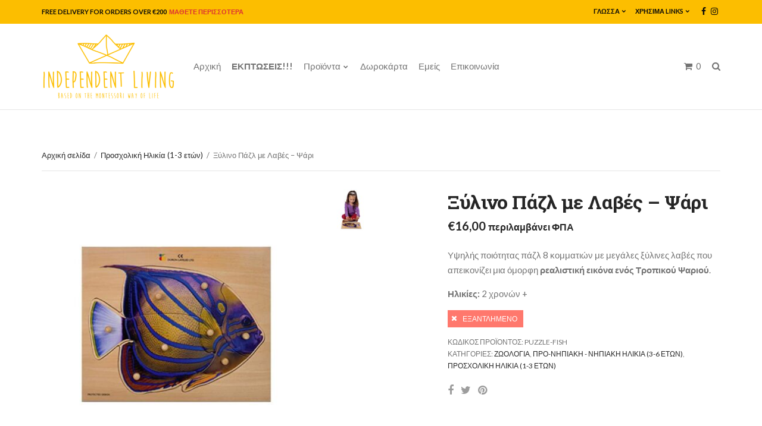

--- FILE ---
content_type: text/html; charset=UTF-8
request_url: https://www.independent-living.shop/product/puzzle-fish-gr/
body_size: 39775
content:
<!doctype html>
<html lang="el">
<head>
	<meta charset="UTF-8">
	<meta name="viewport" content="width=device-width, initial-scale=1">
	<link rel="pingback" href="https://www.independent-living.shop/xmlrpc.php">

	<meta name='robots' content='index, follow, max-image-preview:large, max-snippet:-1, max-video-preview:-1' />
<link rel="alternate" href="https://www.independent-living.shop/product/puzzle-fish-gr/" hreflang="el" />
<link rel="alternate" href="https://www.independent-living.shop/en/product/puzzle-fish-eng/" hreflang="en" />

<!-- Google Tag Manager for WordPress by gtm4wp.com -->
<script data-cfasync="false" data-pagespeed-no-defer>
	var gtm4wp_datalayer_name = "dataLayer";
	var dataLayer = dataLayer || [];
	const gtm4wp_use_sku_instead = 0;
	const gtm4wp_currency = 'EUR';
	const gtm4wp_product_per_impression = 0;
	const gtm4wp_clear_ecommerce = false;
	const gtm4wp_datalayer_max_timeout = 2000;
</script>
<!-- End Google Tag Manager for WordPress by gtm4wp.com --><script>window._wca = window._wca || [];</script>

	<!-- This site is optimized with the Yoast SEO plugin v26.8 - https://yoast.com/product/yoast-seo-wordpress/ -->
	<title>Ξύλινο Πάζλ με Λαβές - Ψάρι | Montessori | Independent Living</title>
	<link rel="canonical" href="https://www.independent-living.shop/product/puzzle-fish-gr/" />
	<meta property="og:locale" content="el_GR" />
	<meta property="og:locale:alternate" content="" />
	<meta property="og:type" content="article" />
	<meta property="og:title" content="Ξύλινο Πάζλ με Λαβές - Ψάρι | Montessori | Independent Living" />
	<meta property="og:description" content="Υψηλής ποιότητας πάζλ 8 κομματιών με μεγάλες ξύλινες λαβές που απεικονίζει μια όμορφη ρεαλιστική εικόνα ενός Τροπικού Ψαριού.  Ηλικίες: 2 χρονών +" />
	<meta property="og:url" content="https://www.independent-living.shop/product/puzzle-fish-gr/" />
	<meta property="og:site_name" content="Independent Living" />
	<meta property="article:modified_time" content="2023-01-09T22:10:47+00:00" />
	<meta property="og:image" content="https://www.independent-living.shop/wp-content/uploads/2021/07/1-2.jpg" />
	<meta property="og:image:width" content="600" />
	<meta property="og:image:height" content="600" />
	<meta property="og:image:type" content="image/jpeg" />
	<meta name="twitter:card" content="summary_large_image" />
	<meta name="twitter:title" content="Ξύλινο Πάζλ με Λαβές - Ψάρι | Montessori | Independent Living" />
	<meta name="twitter:label1" content="Εκτιμώμενος χρόνος ανάγνωσης" />
	<meta name="twitter:data1" content="1 λεπτό" />
	<script type="application/ld+json" class="yoast-schema-graph">{"@context":"https://schema.org","@graph":[{"@type":"WebPage","@id":"https://www.independent-living.shop/product/puzzle-fish-gr/","url":"https://www.independent-living.shop/product/puzzle-fish-gr/","name":"Ξύλινο Πάζλ με Λαβές - Ψάρι | Montessori | Independent Living","isPartOf":{"@id":"https://www.independent-living.shop/#website"},"primaryImageOfPage":{"@id":"https://www.independent-living.shop/product/puzzle-fish-gr/#primaryimage"},"image":{"@id":"https://www.independent-living.shop/product/puzzle-fish-gr/#primaryimage"},"thumbnailUrl":"https://www.independent-living.shop/wp-content/uploads/2021/07/1-2.jpg","datePublished":"2021-07-09T16:06:29+00:00","dateModified":"2023-01-09T22:10:47+00:00","breadcrumb":{"@id":"https://www.independent-living.shop/product/puzzle-fish-gr/#breadcrumb"},"inLanguage":"el","potentialAction":[{"@type":"ReadAction","target":["https://www.independent-living.shop/product/puzzle-fish-gr/"]}]},{"@type":"ImageObject","inLanguage":"el","@id":"https://www.independent-living.shop/product/puzzle-fish-gr/#primaryimage","url":"https://www.independent-living.shop/wp-content/uploads/2021/07/1-2.jpg","contentUrl":"https://www.independent-living.shop/wp-content/uploads/2021/07/1-2.jpg","width":600,"height":600},{"@type":"BreadcrumbList","@id":"https://www.independent-living.shop/product/puzzle-fish-gr/#breadcrumb","itemListElement":[{"@type":"ListItem","position":1,"name":"Αρχική","item":"https://www.independent-living.shop/"},{"@type":"ListItem","position":2,"name":"Τα Προϊόντα μας","item":"https://www.independent-living.shop/el/shop-gr/"},{"@type":"ListItem","position":3,"name":"Ξύλινο Πάζλ με Λαβές &#8211; Ψάρι"}]},{"@type":"WebSite","@id":"https://www.independent-living.shop/#website","url":"https://www.independent-living.shop/","name":"Independent Living","description":"Montessori based furniture and toys","publisher":{"@id":"https://www.independent-living.shop/#organization"},"potentialAction":[{"@type":"SearchAction","target":{"@type":"EntryPoint","urlTemplate":"https://www.independent-living.shop/?s={search_term_string}"},"query-input":{"@type":"PropertyValueSpecification","valueRequired":true,"valueName":"search_term_string"}}],"inLanguage":"el"},{"@type":"Organization","@id":"https://www.independent-living.shop/#organization","name":"Independent Living","url":"https://www.independent-living.shop/","logo":{"@type":"ImageObject","inLanguage":"el","@id":"https://www.independent-living.shop/#/schema/logo/image/","url":"https://www.independent-living.shop/wp-content/uploads/2019/05/IndependentLiving_Logo_Header-e1558859245426.png","contentUrl":"https://www.independent-living.shop/wp-content/uploads/2019/05/IndependentLiving_Logo_Header-e1558859245426.png","width":450,"height":227,"caption":"Independent Living"},"image":{"@id":"https://www.independent-living.shop/#/schema/logo/image/"}}]}</script>
	<!-- / Yoast SEO plugin. -->


<link rel='dns-prefetch' href='//stats.wp.com' />
<link rel='dns-prefetch' href='//capi-automation.s3.us-east-2.amazonaws.com' />
<link rel='dns-prefetch' href='//www.googletagmanager.com' />
<link rel="alternate" type="application/rss+xml" title="Ροή RSS &raquo; Independent Living" href="https://www.independent-living.shop/feed/" />
<link rel="alternate" type="application/rss+xml" title="Ροή Σχολίων &raquo; Independent Living" href="https://www.independent-living.shop/comments/feed/" />
<link rel="alternate" type="application/rss+xml" title="Ροή Σχολίων Independent Living &raquo; Ξύλινο Πάζλ με Λαβές &#8211; Ψάρι" href="https://www.independent-living.shop/product/puzzle-fish-gr/feed/" />
<link rel="alternate" title="oEmbed (JSON)" type="application/json+oembed" href="https://www.independent-living.shop/wp-json/oembed/1.0/embed?url=https%3A%2F%2Fwww.independent-living.shop%2Fproduct%2Fpuzzle-fish-gr%2F&#038;lang=el" />
<link rel="alternate" title="oEmbed (XML)" type="text/xml+oembed" href="https://www.independent-living.shop/wp-json/oembed/1.0/embed?url=https%3A%2F%2Fwww.independent-living.shop%2Fproduct%2Fpuzzle-fish-gr%2F&#038;format=xml&#038;lang=el" />
		<!-- This site uses the Google Analytics by ExactMetrics plugin v8.11.1 - Using Analytics tracking - https://www.exactmetrics.com/ -->
							<script src="//www.googletagmanager.com/gtag/js?id=G-ZTS4RLLE2S"  data-cfasync="false" data-wpfc-render="false" type="text/javascript" async></script>
			<script data-cfasync="false" data-wpfc-render="false" type="text/javascript">
				var em_version = '8.11.1';
				var em_track_user = true;
				var em_no_track_reason = '';
								var ExactMetricsDefaultLocations = {"page_location":"https:\/\/www.independent-living.shop\/product\/puzzle-fish-gr\/"};
								if ( typeof ExactMetricsPrivacyGuardFilter === 'function' ) {
					var ExactMetricsLocations = (typeof ExactMetricsExcludeQuery === 'object') ? ExactMetricsPrivacyGuardFilter( ExactMetricsExcludeQuery ) : ExactMetricsPrivacyGuardFilter( ExactMetricsDefaultLocations );
				} else {
					var ExactMetricsLocations = (typeof ExactMetricsExcludeQuery === 'object') ? ExactMetricsExcludeQuery : ExactMetricsDefaultLocations;
				}

								var disableStrs = [
										'ga-disable-G-ZTS4RLLE2S',
									];

				/* Function to detect opted out users */
				function __gtagTrackerIsOptedOut() {
					for (var index = 0; index < disableStrs.length; index++) {
						if (document.cookie.indexOf(disableStrs[index] + '=true') > -1) {
							return true;
						}
					}

					return false;
				}

				/* Disable tracking if the opt-out cookie exists. */
				if (__gtagTrackerIsOptedOut()) {
					for (var index = 0; index < disableStrs.length; index++) {
						window[disableStrs[index]] = true;
					}
				}

				/* Opt-out function */
				function __gtagTrackerOptout() {
					for (var index = 0; index < disableStrs.length; index++) {
						document.cookie = disableStrs[index] + '=true; expires=Thu, 31 Dec 2099 23:59:59 UTC; path=/';
						window[disableStrs[index]] = true;
					}
				}

				if ('undefined' === typeof gaOptout) {
					function gaOptout() {
						__gtagTrackerOptout();
					}
				}
								window.dataLayer = window.dataLayer || [];

				window.ExactMetricsDualTracker = {
					helpers: {},
					trackers: {},
				};
				if (em_track_user) {
					function __gtagDataLayer() {
						dataLayer.push(arguments);
					}

					function __gtagTracker(type, name, parameters) {
						if (!parameters) {
							parameters = {};
						}

						if (parameters.send_to) {
							__gtagDataLayer.apply(null, arguments);
							return;
						}

						if (type === 'event') {
														parameters.send_to = exactmetrics_frontend.v4_id;
							var hookName = name;
							if (typeof parameters['event_category'] !== 'undefined') {
								hookName = parameters['event_category'] + ':' + name;
							}

							if (typeof ExactMetricsDualTracker.trackers[hookName] !== 'undefined') {
								ExactMetricsDualTracker.trackers[hookName](parameters);
							} else {
								__gtagDataLayer('event', name, parameters);
							}
							
						} else {
							__gtagDataLayer.apply(null, arguments);
						}
					}

					__gtagTracker('js', new Date());
					__gtagTracker('set', {
						'developer_id.dNDMyYj': true,
											});
					if ( ExactMetricsLocations.page_location ) {
						__gtagTracker('set', ExactMetricsLocations);
					}
										__gtagTracker('config', 'G-ZTS4RLLE2S', {"forceSSL":"true"} );
										window.gtag = __gtagTracker;										(function () {
						/* https://developers.google.com/analytics/devguides/collection/analyticsjs/ */
						/* ga and __gaTracker compatibility shim. */
						var noopfn = function () {
							return null;
						};
						var newtracker = function () {
							return new Tracker();
						};
						var Tracker = function () {
							return null;
						};
						var p = Tracker.prototype;
						p.get = noopfn;
						p.set = noopfn;
						p.send = function () {
							var args = Array.prototype.slice.call(arguments);
							args.unshift('send');
							__gaTracker.apply(null, args);
						};
						var __gaTracker = function () {
							var len = arguments.length;
							if (len === 0) {
								return;
							}
							var f = arguments[len - 1];
							if (typeof f !== 'object' || f === null || typeof f.hitCallback !== 'function') {
								if ('send' === arguments[0]) {
									var hitConverted, hitObject = false, action;
									if ('event' === arguments[1]) {
										if ('undefined' !== typeof arguments[3]) {
											hitObject = {
												'eventAction': arguments[3],
												'eventCategory': arguments[2],
												'eventLabel': arguments[4],
												'value': arguments[5] ? arguments[5] : 1,
											}
										}
									}
									if ('pageview' === arguments[1]) {
										if ('undefined' !== typeof arguments[2]) {
											hitObject = {
												'eventAction': 'page_view',
												'page_path': arguments[2],
											}
										}
									}
									if (typeof arguments[2] === 'object') {
										hitObject = arguments[2];
									}
									if (typeof arguments[5] === 'object') {
										Object.assign(hitObject, arguments[5]);
									}
									if ('undefined' !== typeof arguments[1].hitType) {
										hitObject = arguments[1];
										if ('pageview' === hitObject.hitType) {
											hitObject.eventAction = 'page_view';
										}
									}
									if (hitObject) {
										action = 'timing' === arguments[1].hitType ? 'timing_complete' : hitObject.eventAction;
										hitConverted = mapArgs(hitObject);
										__gtagTracker('event', action, hitConverted);
									}
								}
								return;
							}

							function mapArgs(args) {
								var arg, hit = {};
								var gaMap = {
									'eventCategory': 'event_category',
									'eventAction': 'event_action',
									'eventLabel': 'event_label',
									'eventValue': 'event_value',
									'nonInteraction': 'non_interaction',
									'timingCategory': 'event_category',
									'timingVar': 'name',
									'timingValue': 'value',
									'timingLabel': 'event_label',
									'page': 'page_path',
									'location': 'page_location',
									'title': 'page_title',
									'referrer' : 'page_referrer',
								};
								for (arg in args) {
																		if (!(!args.hasOwnProperty(arg) || !gaMap.hasOwnProperty(arg))) {
										hit[gaMap[arg]] = args[arg];
									} else {
										hit[arg] = args[arg];
									}
								}
								return hit;
							}

							try {
								f.hitCallback();
							} catch (ex) {
							}
						};
						__gaTracker.create = newtracker;
						__gaTracker.getByName = newtracker;
						__gaTracker.getAll = function () {
							return [];
						};
						__gaTracker.remove = noopfn;
						__gaTracker.loaded = true;
						window['__gaTracker'] = __gaTracker;
					})();
									} else {
										console.log("");
					(function () {
						function __gtagTracker() {
							return null;
						}

						window['__gtagTracker'] = __gtagTracker;
						window['gtag'] = __gtagTracker;
					})();
									}
			</script>
							<!-- / Google Analytics by ExactMetrics -->
		<style id='wp-img-auto-sizes-contain-inline-css' type='text/css'>
img:is([sizes=auto i],[sizes^="auto," i]){contain-intrinsic-size:3000px 1500px}
/*# sourceURL=wp-img-auto-sizes-contain-inline-css */
</style>
<link rel='stylesheet' id='sbi_styles-css' href='https://www.independent-living.shop/wp-content/plugins/instagram-feed/css/sbi-styles.min.css?ver=6.10.0' type='text/css' media='all' />
<style id='wp-emoji-styles-inline-css' type='text/css'>

	img.wp-smiley, img.emoji {
		display: inline !important;
		border: none !important;
		box-shadow: none !important;
		height: 1em !important;
		width: 1em !important;
		margin: 0 0.07em !important;
		vertical-align: -0.1em !important;
		background: none !important;
		padding: 0 !important;
	}
/*# sourceURL=wp-emoji-styles-inline-css */
</style>
<style id='wp-block-library-inline-css' type='text/css'>
:root{--wp-block-synced-color:#7a00df;--wp-block-synced-color--rgb:122,0,223;--wp-bound-block-color:var(--wp-block-synced-color);--wp-editor-canvas-background:#ddd;--wp-admin-theme-color:#007cba;--wp-admin-theme-color--rgb:0,124,186;--wp-admin-theme-color-darker-10:#006ba1;--wp-admin-theme-color-darker-10--rgb:0,107,160.5;--wp-admin-theme-color-darker-20:#005a87;--wp-admin-theme-color-darker-20--rgb:0,90,135;--wp-admin-border-width-focus:2px}@media (min-resolution:192dpi){:root{--wp-admin-border-width-focus:1.5px}}.wp-element-button{cursor:pointer}:root .has-very-light-gray-background-color{background-color:#eee}:root .has-very-dark-gray-background-color{background-color:#313131}:root .has-very-light-gray-color{color:#eee}:root .has-very-dark-gray-color{color:#313131}:root .has-vivid-green-cyan-to-vivid-cyan-blue-gradient-background{background:linear-gradient(135deg,#00d084,#0693e3)}:root .has-purple-crush-gradient-background{background:linear-gradient(135deg,#34e2e4,#4721fb 50%,#ab1dfe)}:root .has-hazy-dawn-gradient-background{background:linear-gradient(135deg,#faaca8,#dad0ec)}:root .has-subdued-olive-gradient-background{background:linear-gradient(135deg,#fafae1,#67a671)}:root .has-atomic-cream-gradient-background{background:linear-gradient(135deg,#fdd79a,#004a59)}:root .has-nightshade-gradient-background{background:linear-gradient(135deg,#330968,#31cdcf)}:root .has-midnight-gradient-background{background:linear-gradient(135deg,#020381,#2874fc)}:root{--wp--preset--font-size--normal:16px;--wp--preset--font-size--huge:42px}.has-regular-font-size{font-size:1em}.has-larger-font-size{font-size:2.625em}.has-normal-font-size{font-size:var(--wp--preset--font-size--normal)}.has-huge-font-size{font-size:var(--wp--preset--font-size--huge)}.has-text-align-center{text-align:center}.has-text-align-left{text-align:left}.has-text-align-right{text-align:right}.has-fit-text{white-space:nowrap!important}#end-resizable-editor-section{display:none}.aligncenter{clear:both}.items-justified-left{justify-content:flex-start}.items-justified-center{justify-content:center}.items-justified-right{justify-content:flex-end}.items-justified-space-between{justify-content:space-between}.screen-reader-text{border:0;clip-path:inset(50%);height:1px;margin:-1px;overflow:hidden;padding:0;position:absolute;width:1px;word-wrap:normal!important}.screen-reader-text:focus{background-color:#ddd;clip-path:none;color:#444;display:block;font-size:1em;height:auto;left:5px;line-height:normal;padding:15px 23px 14px;text-decoration:none;top:5px;width:auto;z-index:100000}html :where(.has-border-color){border-style:solid}html :where([style*=border-top-color]){border-top-style:solid}html :where([style*=border-right-color]){border-right-style:solid}html :where([style*=border-bottom-color]){border-bottom-style:solid}html :where([style*=border-left-color]){border-left-style:solid}html :where([style*=border-width]){border-style:solid}html :where([style*=border-top-width]){border-top-style:solid}html :where([style*=border-right-width]){border-right-style:solid}html :where([style*=border-bottom-width]){border-bottom-style:solid}html :where([style*=border-left-width]){border-left-style:solid}html :where(img[class*=wp-image-]){height:auto;max-width:100%}:where(figure){margin:0 0 1em}html :where(.is-position-sticky){--wp-admin--admin-bar--position-offset:var(--wp-admin--admin-bar--height,0px)}@media screen and (max-width:600px){html :where(.is-position-sticky){--wp-admin--admin-bar--position-offset:0px}}

/*# sourceURL=wp-block-library-inline-css */
</style><style id='global-styles-inline-css' type='text/css'>
:root{--wp--preset--aspect-ratio--square: 1;--wp--preset--aspect-ratio--4-3: 4/3;--wp--preset--aspect-ratio--3-4: 3/4;--wp--preset--aspect-ratio--3-2: 3/2;--wp--preset--aspect-ratio--2-3: 2/3;--wp--preset--aspect-ratio--16-9: 16/9;--wp--preset--aspect-ratio--9-16: 9/16;--wp--preset--color--black: #000000;--wp--preset--color--cyan-bluish-gray: #abb8c3;--wp--preset--color--white: #ffffff;--wp--preset--color--pale-pink: #f78da7;--wp--preset--color--vivid-red: #cf2e2e;--wp--preset--color--luminous-vivid-orange: #ff6900;--wp--preset--color--luminous-vivid-amber: #fcb900;--wp--preset--color--light-green-cyan: #7bdcb5;--wp--preset--color--vivid-green-cyan: #00d084;--wp--preset--color--pale-cyan-blue: #8ed1fc;--wp--preset--color--vivid-cyan-blue: #0693e3;--wp--preset--color--vivid-purple: #9b51e0;--wp--preset--gradient--vivid-cyan-blue-to-vivid-purple: linear-gradient(135deg,rgb(6,147,227) 0%,rgb(155,81,224) 100%);--wp--preset--gradient--light-green-cyan-to-vivid-green-cyan: linear-gradient(135deg,rgb(122,220,180) 0%,rgb(0,208,130) 100%);--wp--preset--gradient--luminous-vivid-amber-to-luminous-vivid-orange: linear-gradient(135deg,rgb(252,185,0) 0%,rgb(255,105,0) 100%);--wp--preset--gradient--luminous-vivid-orange-to-vivid-red: linear-gradient(135deg,rgb(255,105,0) 0%,rgb(207,46,46) 100%);--wp--preset--gradient--very-light-gray-to-cyan-bluish-gray: linear-gradient(135deg,rgb(238,238,238) 0%,rgb(169,184,195) 100%);--wp--preset--gradient--cool-to-warm-spectrum: linear-gradient(135deg,rgb(74,234,220) 0%,rgb(151,120,209) 20%,rgb(207,42,186) 40%,rgb(238,44,130) 60%,rgb(251,105,98) 80%,rgb(254,248,76) 100%);--wp--preset--gradient--blush-light-purple: linear-gradient(135deg,rgb(255,206,236) 0%,rgb(152,150,240) 100%);--wp--preset--gradient--blush-bordeaux: linear-gradient(135deg,rgb(254,205,165) 0%,rgb(254,45,45) 50%,rgb(107,0,62) 100%);--wp--preset--gradient--luminous-dusk: linear-gradient(135deg,rgb(255,203,112) 0%,rgb(199,81,192) 50%,rgb(65,88,208) 100%);--wp--preset--gradient--pale-ocean: linear-gradient(135deg,rgb(255,245,203) 0%,rgb(182,227,212) 50%,rgb(51,167,181) 100%);--wp--preset--gradient--electric-grass: linear-gradient(135deg,rgb(202,248,128) 0%,rgb(113,206,126) 100%);--wp--preset--gradient--midnight: linear-gradient(135deg,rgb(2,3,129) 0%,rgb(40,116,252) 100%);--wp--preset--font-size--small: 13px;--wp--preset--font-size--medium: 20px;--wp--preset--font-size--large: 36px;--wp--preset--font-size--x-large: 42px;--wp--preset--spacing--20: 0.44rem;--wp--preset--spacing--30: 0.67rem;--wp--preset--spacing--40: 1rem;--wp--preset--spacing--50: 1.5rem;--wp--preset--spacing--60: 2.25rem;--wp--preset--spacing--70: 3.38rem;--wp--preset--spacing--80: 5.06rem;--wp--preset--shadow--natural: 6px 6px 9px rgba(0, 0, 0, 0.2);--wp--preset--shadow--deep: 12px 12px 50px rgba(0, 0, 0, 0.4);--wp--preset--shadow--sharp: 6px 6px 0px rgba(0, 0, 0, 0.2);--wp--preset--shadow--outlined: 6px 6px 0px -3px rgb(255, 255, 255), 6px 6px rgb(0, 0, 0);--wp--preset--shadow--crisp: 6px 6px 0px rgb(0, 0, 0);}:where(.is-layout-flex){gap: 0.5em;}:where(.is-layout-grid){gap: 0.5em;}body .is-layout-flex{display: flex;}.is-layout-flex{flex-wrap: wrap;align-items: center;}.is-layout-flex > :is(*, div){margin: 0;}body .is-layout-grid{display: grid;}.is-layout-grid > :is(*, div){margin: 0;}:where(.wp-block-columns.is-layout-flex){gap: 2em;}:where(.wp-block-columns.is-layout-grid){gap: 2em;}:where(.wp-block-post-template.is-layout-flex){gap: 1.25em;}:where(.wp-block-post-template.is-layout-grid){gap: 1.25em;}.has-black-color{color: var(--wp--preset--color--black) !important;}.has-cyan-bluish-gray-color{color: var(--wp--preset--color--cyan-bluish-gray) !important;}.has-white-color{color: var(--wp--preset--color--white) !important;}.has-pale-pink-color{color: var(--wp--preset--color--pale-pink) !important;}.has-vivid-red-color{color: var(--wp--preset--color--vivid-red) !important;}.has-luminous-vivid-orange-color{color: var(--wp--preset--color--luminous-vivid-orange) !important;}.has-luminous-vivid-amber-color{color: var(--wp--preset--color--luminous-vivid-amber) !important;}.has-light-green-cyan-color{color: var(--wp--preset--color--light-green-cyan) !important;}.has-vivid-green-cyan-color{color: var(--wp--preset--color--vivid-green-cyan) !important;}.has-pale-cyan-blue-color{color: var(--wp--preset--color--pale-cyan-blue) !important;}.has-vivid-cyan-blue-color{color: var(--wp--preset--color--vivid-cyan-blue) !important;}.has-vivid-purple-color{color: var(--wp--preset--color--vivid-purple) !important;}.has-black-background-color{background-color: var(--wp--preset--color--black) !important;}.has-cyan-bluish-gray-background-color{background-color: var(--wp--preset--color--cyan-bluish-gray) !important;}.has-white-background-color{background-color: var(--wp--preset--color--white) !important;}.has-pale-pink-background-color{background-color: var(--wp--preset--color--pale-pink) !important;}.has-vivid-red-background-color{background-color: var(--wp--preset--color--vivid-red) !important;}.has-luminous-vivid-orange-background-color{background-color: var(--wp--preset--color--luminous-vivid-orange) !important;}.has-luminous-vivid-amber-background-color{background-color: var(--wp--preset--color--luminous-vivid-amber) !important;}.has-light-green-cyan-background-color{background-color: var(--wp--preset--color--light-green-cyan) !important;}.has-vivid-green-cyan-background-color{background-color: var(--wp--preset--color--vivid-green-cyan) !important;}.has-pale-cyan-blue-background-color{background-color: var(--wp--preset--color--pale-cyan-blue) !important;}.has-vivid-cyan-blue-background-color{background-color: var(--wp--preset--color--vivid-cyan-blue) !important;}.has-vivid-purple-background-color{background-color: var(--wp--preset--color--vivid-purple) !important;}.has-black-border-color{border-color: var(--wp--preset--color--black) !important;}.has-cyan-bluish-gray-border-color{border-color: var(--wp--preset--color--cyan-bluish-gray) !important;}.has-white-border-color{border-color: var(--wp--preset--color--white) !important;}.has-pale-pink-border-color{border-color: var(--wp--preset--color--pale-pink) !important;}.has-vivid-red-border-color{border-color: var(--wp--preset--color--vivid-red) !important;}.has-luminous-vivid-orange-border-color{border-color: var(--wp--preset--color--luminous-vivid-orange) !important;}.has-luminous-vivid-amber-border-color{border-color: var(--wp--preset--color--luminous-vivid-amber) !important;}.has-light-green-cyan-border-color{border-color: var(--wp--preset--color--light-green-cyan) !important;}.has-vivid-green-cyan-border-color{border-color: var(--wp--preset--color--vivid-green-cyan) !important;}.has-pale-cyan-blue-border-color{border-color: var(--wp--preset--color--pale-cyan-blue) !important;}.has-vivid-cyan-blue-border-color{border-color: var(--wp--preset--color--vivid-cyan-blue) !important;}.has-vivid-purple-border-color{border-color: var(--wp--preset--color--vivid-purple) !important;}.has-vivid-cyan-blue-to-vivid-purple-gradient-background{background: var(--wp--preset--gradient--vivid-cyan-blue-to-vivid-purple) !important;}.has-light-green-cyan-to-vivid-green-cyan-gradient-background{background: var(--wp--preset--gradient--light-green-cyan-to-vivid-green-cyan) !important;}.has-luminous-vivid-amber-to-luminous-vivid-orange-gradient-background{background: var(--wp--preset--gradient--luminous-vivid-amber-to-luminous-vivid-orange) !important;}.has-luminous-vivid-orange-to-vivid-red-gradient-background{background: var(--wp--preset--gradient--luminous-vivid-orange-to-vivid-red) !important;}.has-very-light-gray-to-cyan-bluish-gray-gradient-background{background: var(--wp--preset--gradient--very-light-gray-to-cyan-bluish-gray) !important;}.has-cool-to-warm-spectrum-gradient-background{background: var(--wp--preset--gradient--cool-to-warm-spectrum) !important;}.has-blush-light-purple-gradient-background{background: var(--wp--preset--gradient--blush-light-purple) !important;}.has-blush-bordeaux-gradient-background{background: var(--wp--preset--gradient--blush-bordeaux) !important;}.has-luminous-dusk-gradient-background{background: var(--wp--preset--gradient--luminous-dusk) !important;}.has-pale-ocean-gradient-background{background: var(--wp--preset--gradient--pale-ocean) !important;}.has-electric-grass-gradient-background{background: var(--wp--preset--gradient--electric-grass) !important;}.has-midnight-gradient-background{background: var(--wp--preset--gradient--midnight) !important;}.has-small-font-size{font-size: var(--wp--preset--font-size--small) !important;}.has-medium-font-size{font-size: var(--wp--preset--font-size--medium) !important;}.has-large-font-size{font-size: var(--wp--preset--font-size--large) !important;}.has-x-large-font-size{font-size: var(--wp--preset--font-size--x-large) !important;}
/*# sourceURL=global-styles-inline-css */
</style>

<style id='classic-theme-styles-inline-css' type='text/css'>
/*! This file is auto-generated */
.wp-block-button__link{color:#fff;background-color:#32373c;border-radius:9999px;box-shadow:none;text-decoration:none;padding:calc(.667em + 2px) calc(1.333em + 2px);font-size:1.125em}.wp-block-file__button{background:#32373c;color:#fff;text-decoration:none}
/*# sourceURL=/wp-includes/css/classic-themes.min.css */
</style>
<link rel='stylesheet' id='contact-form-7-css' href='https://www.independent-living.shop/wp-content/plugins/contact-form-7/includes/css/styles.css?ver=6.1.4' type='text/css' media='all' />
<link rel='stylesheet' id='wpa-css-css' href='https://www.independent-living.shop/wp-content/plugins/honeypot/includes/css/wpa.css?ver=2.3.04' type='text/css' media='all' />
<link rel='stylesheet' id='spin360-style-css' href='https://www.independent-living.shop/wp-content/plugins/spin360/spin360.css?ver=6.9' type='text/css' media='all' />
<link rel='stylesheet' id='spin360-font-awesome-css' href='https://www.independent-living.shop/wp-content/plugins/spin360/css/spin-style.css?ver=6.9' type='text/css' media='all' />
<style id='woocommerce-inline-inline-css' type='text/css'>
.woocommerce form .form-row .required { visibility: visible; }
/*# sourceURL=woocommerce-inline-inline-css */
</style>
<link rel='stylesheet' id='slick-css' href='https://www.independent-living.shop/wp-content/plugins/maxslider/assets/vendor/slick/slick.css?ver=1.6.0' type='text/css' media='all' />
<link rel='stylesheet' id='maxslider-css' href='https://www.independent-living.shop/wp-content/plugins/maxslider/assets/css/maxslider.css?ver=1.2.4' type='text/css' media='all' />
<link rel='stylesheet' id='mavika-google-font-css' href='//fonts.googleapis.com/css?family=Lato%3A400%2C400i%2C700%7CRoboto+Slab%3A400%2C700&#038;ver=6.9' type='text/css' media='all' />
<link rel='stylesheet' id='mavika-base-css' href='https://www.independent-living.shop/wp-content/themes/mavika/css/base.css?ver=1.7' type='text/css' media='all' />
<link rel='stylesheet' id='mavika-common-css' href='https://www.independent-living.shop/wp-content/themes/mavika/common/css/global.css?ver=1.7' type='text/css' media='all' />
<link rel='stylesheet' id='mmenu-css' href='https://www.independent-living.shop/wp-content/themes/mavika/css/mmenu.css?ver=5.5.3' type='text/css' media='all' />
<link rel='stylesheet' id='font-awesome-css' href='https://www.independent-living.shop/wp-content/themes/mavika/css/font-awesome.css?ver=4.7.0' type='text/css' media='all' />
<link rel='stylesheet' id='magnific-popup-css' href='https://www.independent-living.shop/wp-content/themes/mavika/css/magnific.css?ver=1.0.0' type='text/css' media='all' />
<link rel='stylesheet' id='m-custom-scrollbar-css' href='https://www.independent-living.shop/wp-content/themes/mavika/css/jquery.mCustomScrollbar.min.css?ver=3.1.13' type='text/css' media='all' />
<link rel='stylesheet' id='mavika-style-css' href='https://www.independent-living.shop/wp-content/themes/mavika/style.css?ver=1.7' type='text/css' media='all' />
<style id='mavika-style-inline-css' type='text/css'>
			.site-logo img {
				max-width: 225px;
			}
						.pre-head,
			.navigation-secondary ul {
				background-color: #fcbe00;
			}
						.pre-head,
			.pre-head .social-icon,
			.pre-head .social-icon:hover,
			.navigation-secondary a {
				color: #0a0a0a;
			}

			.navigation-secondary > li ul a {
				border-bottom-color: rgb(10,10,10);
			}
						.pre-head-text a {
				color: #dd3333;
			}
			.mast-head { background-color: #ffffff; }			.foot {
				background-color: #fcbe00;
			}
						.foot a,
			.foot a:hover {
				color: #000000;
			}
			
.page-hero { background-color: #fafafa;  }
/*# sourceURL=mavika-style-inline-css */
</style>
<link rel='stylesheet' id='mavika-visual-composer-css' href='https://www.independent-living.shop/wp-content/themes/mavika/css/visual-composer.css?ver=1.7' type='text/css' media='all' />
<script type="text/javascript" src="https://www.independent-living.shop/wp-content/plugins/google-analytics-dashboard-for-wp/assets/js/frontend-gtag.js?ver=8.11.1" id="exactmetrics-frontend-script-js" async="async" data-wp-strategy="async"></script>
<script data-cfasync="false" data-wpfc-render="false" type="text/javascript" id='exactmetrics-frontend-script-js-extra'>/* <![CDATA[ */
var exactmetrics_frontend = {"js_events_tracking":"true","download_extensions":"zip,mp3,mpeg,pdf,docx,pptx,xlsx,rar","inbound_paths":"[{\"path\":\"\\\/go\\\/\",\"label\":\"affiliate\"},{\"path\":\"\\\/recommend\\\/\",\"label\":\"affiliate\"}]","home_url":"https:\/\/www.independent-living.shop","hash_tracking":"false","v4_id":"G-ZTS4RLLE2S"};/* ]]> */
</script>
<script type="text/javascript" src="https://www.independent-living.shop/wp-includes/js/jquery/jquery.min.js?ver=3.7.1" id="jquery-core-js"></script>
<script type="text/javascript" src="https://www.independent-living.shop/wp-includes/js/jquery/jquery-migrate.min.js?ver=3.4.1" id="jquery-migrate-js"></script>
<script type="text/javascript" src="https://www.independent-living.shop/wp-content/plugins/spin360/scripts/spritespin.min.js?ver=6.9" id="spritespin.min.js-js"></script>
<script type="text/javascript" src="https://www.independent-living.shop/wp-content/plugins/spin360/scripts/_panzoom.js?ver=6.9" id="_panzoom.js-js"></script>
<script type="text/javascript" src="https://www.independent-living.shop/wp-content/plugins/woocommerce/assets/js/jquery-blockui/jquery.blockUI.min.js?ver=2.7.0-wc.10.4.3" id="wc-jquery-blockui-js" data-wp-strategy="defer"></script>
<script type="text/javascript" id="wc-add-to-cart-js-extra">
/* <![CDATA[ */
var wc_add_to_cart_params = {"ajax_url":"/wp-admin/admin-ajax.php","wc_ajax_url":"/?wc-ajax=%%endpoint%%","i18n_view_cart":"\u039a\u03b1\u03bb\u03ac\u03b8\u03b9","cart_url":"https://www.independent-living.shop/cart-gr/","is_cart":"","cart_redirect_after_add":"no"};
//# sourceURL=wc-add-to-cart-js-extra
/* ]]> */
</script>
<script type="text/javascript" src="https://www.independent-living.shop/wp-content/plugins/woocommerce/assets/js/frontend/add-to-cart.min.js?ver=10.4.3" id="wc-add-to-cart-js" data-wp-strategy="defer"></script>
<script type="text/javascript" id="wc-single-product-js-extra">
/* <![CDATA[ */
var wc_single_product_params = {"i18n_required_rating_text":"\u03a0\u03b1\u03c1\u03b1\u03ba\u03b1\u03bb\u03bf\u03cd\u03bc\u03b5, \u03b5\u03c0\u03b9\u03bb\u03ad\u03be\u03c4\u03b5 \u03bc\u03af\u03b1 \u03b2\u03b1\u03b8\u03bc\u03bf\u03bb\u03bf\u03b3\u03af\u03b1","i18n_rating_options":["1 \u03b1\u03c0\u03cc 5 \u03b1\u03c3\u03c4\u03ad\u03c1\u03b9\u03b1","2 \u03b1\u03c0\u03cc 5 \u03b1\u03c3\u03c4\u03ad\u03c1\u03b9\u03b1","3 \u03b1\u03c0\u03cc 5 \u03b1\u03c3\u03c4\u03ad\u03c1\u03b9\u03b1","4 \u03b1\u03c0\u03cc 5 \u03b1\u03c3\u03c4\u03ad\u03c1\u03b9\u03b1","5 \u03b1\u03c0\u03cc 5 \u03b1\u03c3\u03c4\u03ad\u03c1\u03b9\u03b1"],"i18n_product_gallery_trigger_text":"View full-screen image gallery","review_rating_required":"yes","flexslider":{"rtl":false,"animation":"slide","smoothHeight":true,"directionNav":false,"controlNav":"thumbnails","slideshow":false,"animationSpeed":500,"animationLoop":false,"allowOneSlide":false},"zoom_enabled":"","zoom_options":[],"photoswipe_enabled":"","photoswipe_options":{"shareEl":false,"closeOnScroll":false,"history":false,"hideAnimationDuration":0,"showAnimationDuration":0},"flexslider_enabled":""};
//# sourceURL=wc-single-product-js-extra
/* ]]> */
</script>
<script type="text/javascript" src="https://www.independent-living.shop/wp-content/plugins/woocommerce/assets/js/frontend/single-product.min.js?ver=10.4.3" id="wc-single-product-js" defer="defer" data-wp-strategy="defer"></script>
<script type="text/javascript" src="https://www.independent-living.shop/wp-content/plugins/woocommerce/assets/js/js-cookie/js.cookie.min.js?ver=2.1.4-wc.10.4.3" id="wc-js-cookie-js" defer="defer" data-wp-strategy="defer"></script>
<script type="text/javascript" id="woocommerce-js-extra">
/* <![CDATA[ */
var woocommerce_params = {"ajax_url":"/wp-admin/admin-ajax.php","wc_ajax_url":"/?wc-ajax=%%endpoint%%","i18n_password_show":"\u0395\u03bc\u03c6\u03ac\u03bd\u03b9\u03c3\u03b7 \u03c3\u03c5\u03bd\u03b8\u03b7\u03bc\u03b1\u03c4\u03b9\u03ba\u03bf\u03cd","i18n_password_hide":"\u0391\u03c0\u03cc\u03ba\u03c1\u03c5\u03c8\u03b7 \u03c3\u03c5\u03bd\u03b8\u03b7\u03bc\u03b1\u03c4\u03b9\u03ba\u03bf\u03cd"};
//# sourceURL=woocommerce-js-extra
/* ]]> */
</script>
<script type="text/javascript" src="https://www.independent-living.shop/wp-content/plugins/woocommerce/assets/js/frontend/woocommerce.min.js?ver=10.4.3" id="woocommerce-js" defer="defer" data-wp-strategy="defer"></script>
<script type="text/javascript" src="https://www.independent-living.shop/wp-content/plugins/js_composer/assets/js/vendors/woocommerce-add-to-cart.js?ver=8.7.2" id="vc_woocommerce-add-to-cart-js-js"></script>
<script type="text/javascript" src="https://www.independent-living.shop/wp-content/themes/mavika/js/jquery.sticky-kit.min.js?ver=1.1.4" id="sticky-kit-js"></script>
<script type="text/javascript" src="https://www.independent-living.shop/wp-content/themes/mavika/js/jquery.mCustomScrollbar.concat.min.js?ver=3.1.13" id="m-custom-scrollbar-js"></script>
<script type="text/javascript" src="https://stats.wp.com/s-202604.js" id="woocommerce-analytics-js" defer="defer" data-wp-strategy="defer"></script>
<script type="text/javascript" id="enhanced-ecommerce-google-analytics-js-extra">
/* <![CDATA[ */
var ConvAioGlobal = {"nonce":"05d29ded6d"};
//# sourceURL=enhanced-ecommerce-google-analytics-js-extra
/* ]]> */
</script>
<script data-cfasync="false" data-no-optimize="1" data-pagespeed-no-defer type="text/javascript" src="https://www.independent-living.shop/wp-content/plugins/enhanced-e-commerce-for-woocommerce-store/public/js/con-gtm-google-analytics.js?ver=7.2.15" id="enhanced-ecommerce-google-analytics-js"></script>
<script data-cfasync="false" data-no-optimize="1" data-pagespeed-no-defer type="text/javascript" id="enhanced-ecommerce-google-analytics-js-after">
/* <![CDATA[ */
tvc_smd={"tvc_wcv":"10.4.3","tvc_wpv":"6.9","tvc_eev":"7.2.15","tvc_sub_data":{"sub_id":"76353","cu_id":"65950","pl_id":"1","ga_tra_option":"","ga_property_id":"","ga_measurement_id":"","ga_ads_id":"","ga_gmc_id":"","ga_gmc_id_p":"","op_gtag_js":"0","op_en_e_t":"0","op_rm_t_t":"0","op_dy_rm_t_t":"0","op_li_ga_wi_ads":"0","gmc_is_product_sync":"0","gmc_is_site_verified":"0","gmc_is_domain_claim":"0","gmc_product_count":"0","fb_pixel_id":""}};
//# sourceURL=enhanced-ecommerce-google-analytics-js-after
/* ]]> */
</script>
<script></script><link rel="https://api.w.org/" href="https://www.independent-living.shop/wp-json/" /><link rel="alternate" title="JSON" type="application/json" href="https://www.independent-living.shop/wp-json/wp/v2/product/23228" /><link rel="EditURI" type="application/rsd+xml" title="RSD" href="https://www.independent-living.shop/xmlrpc.php?rsd" />
<meta name="generator" content="WordPress 6.9" />
<meta name="generator" content="WooCommerce 10.4.3" />
<link rel='shortlink' href='https://www.independent-living.shop/?p=23228' />
<meta name="generator" content="Site Kit by Google 1.170.0" /><!-- / HREFLANG Tags by DCGWS Version 2.0.0 -->
<!-- / HREFLANG Tags by DCGWS -->
	<style>img#wpstats{display:none}</style>
		
<!-- Google Tag Manager for WordPress by gtm4wp.com -->
<!-- GTM Container placement set to footer -->
<script data-cfasync="false" data-pagespeed-no-defer>
	var dataLayer_content = {"pagePostType":"product","pagePostType2":"single-product","pagePostAuthor":"independentliving","customerTotalOrders":0,"customerTotalOrderValue":0,"customerFirstName":"","customerLastName":"","customerBillingFirstName":"","customerBillingLastName":"","customerBillingCompany":"","customerBillingAddress1":"","customerBillingAddress2":"","customerBillingCity":"","customerBillingState":"","customerBillingPostcode":"","customerBillingCountry":"","customerBillingEmail":"","customerBillingEmailHash":"","customerBillingPhone":"","customerShippingFirstName":"","customerShippingLastName":"","customerShippingCompany":"","customerShippingAddress1":"","customerShippingAddress2":"","customerShippingCity":"","customerShippingState":"","customerShippingPostcode":"","customerShippingCountry":"","productRatingCounts":[],"productAverageRating":0,"productReviewCount":0,"productType":"simple","productIsVariable":0};
	dataLayer.push( dataLayer_content );
</script>
<script data-cfasync="false" data-pagespeed-no-defer>
(function(w,d,s,l,i){w[l]=w[l]||[];w[l].push({'gtm.start':
new Date().getTime(),event:'gtm.js'});var f=d.getElementsByTagName(s)[0],
j=d.createElement(s),dl=l!='dataLayer'?'&l='+l:'';j.async=true;j.src=
'//www.googletagmanager.com/gtm.js?id='+i+dl;f.parentNode.insertBefore(j,f);
})(window,document,'script','dataLayer','GTM-T6HRPMX');
</script>
<!-- End Google Tag Manager for WordPress by gtm4wp.com -->	<noscript><style>.woocommerce-product-gallery{ opacity: 1 !important; }</style></noscript>
	
<!-- Meta Pixel Code -->
<script type='text/javascript'>
!function(f,b,e,v,n,t,s){if(f.fbq)return;n=f.fbq=function(){n.callMethod?
n.callMethod.apply(n,arguments):n.queue.push(arguments)};if(!f._fbq)f._fbq=n;
n.push=n;n.loaded=!0;n.version='2.0';n.queue=[];t=b.createElement(e);t.async=!0;
t.src=v;s=b.getElementsByTagName(e)[0];s.parentNode.insertBefore(t,s)}(window,
document,'script','https://connect.facebook.net/en_US/fbevents.js');
</script>
<!-- End Meta Pixel Code -->
<script type='text/javascript'>var url = window.location.origin + '?ob=open-bridge';
            fbq('set', 'openbridge', '850864468779228', url);
fbq('init', '850864468779228', {}, {
    "agent": "wordpress-6.9-4.1.5"
})</script><script type='text/javascript'>
    fbq('track', 'PageView', []);
  </script>        <script data-cfasync="false" data-no-optimize="1" data-pagespeed-no-defer>
            var tvc_lc = 'EUR';
        </script>
        <script data-cfasync="false" data-no-optimize="1" data-pagespeed-no-defer>
            var tvc_lc = 'EUR';
        </script>
<script data-cfasync="false" data-pagespeed-no-defer type="text/javascript">
      window.dataLayer = window.dataLayer || [];
      dataLayer.push({"event":"begin_datalayer","conv_track_email":"1","conv_track_phone":"1","conv_track_address":"1","conv_track_page_scroll":"1","conv_track_file_download":"1","conv_track_author":"1","conv_track_signup":"1","conv_track_signin":"1"});
    </script>    <!-- Google Tag Manager by Conversios-->
    <script>
      (function(w, d, s, l, i) {
        w[l] = w[l] || [];
        w[l].push({
          'gtm.start': new Date().getTime(),
          event: 'gtm.js'
        });
        var f = d.getElementsByTagName(s)[0],
          j = d.createElement(s),
          dl = l != 'dataLayer' ? '&l=' + l : '';
        j.async = true;
        j.src =
          'https://www.googletagmanager.com/gtm.js?id=' + i + dl;
        f.parentNode.insertBefore(j, f);
      })(window, document, 'script', 'dataLayer', 'GTM-K7X94DG');
    </script>
    <!-- End Google Tag Manager -->
      <script>
      (window.gaDevIds = window.gaDevIds || []).push('5CDcaG');
    </script>
          <script data-cfasync="false" data-no-optimize="1" data-pagespeed-no-defer>
            var tvc_lc = 'EUR';
        </script>
        <script data-cfasync="false" data-no-optimize="1" data-pagespeed-no-defer>
            var tvc_lc = 'EUR';
        </script>
			<script  type="text/javascript">
				!function(f,b,e,v,n,t,s){if(f.fbq)return;n=f.fbq=function(){n.callMethod?
					n.callMethod.apply(n,arguments):n.queue.push(arguments)};if(!f._fbq)f._fbq=n;
					n.push=n;n.loaded=!0;n.version='2.0';n.queue=[];t=b.createElement(e);t.async=!0;
					t.src=v;s=b.getElementsByTagName(e)[0];s.parentNode.insertBefore(t,s)}(window,
					document,'script','https://connect.facebook.net/en_US/fbevents.js');
			</script>
			<!-- WooCommerce Facebook Integration Begin -->
			<script  type="text/javascript">

				fbq('init', '850864468779228', {}, {
    "agent": "woocommerce_6-10.4.3-3.5.15"
});

				document.addEventListener( 'DOMContentLoaded', function() {
					// Insert placeholder for events injected when a product is added to the cart through AJAX.
					document.body.insertAdjacentHTML( 'beforeend', '<div class=\"wc-facebook-pixel-event-placeholder\"></div>' );
				}, false );

			</script>
			<!-- WooCommerce Facebook Integration End -->
			<meta name="generator" content="Powered by WPBakery Page Builder - drag and drop page builder for WordPress."/>
<link rel="icon" href="https://www.independent-living.shop/wp-content/uploads/2019/05/cropped-YellowShip_Square-32x32.jpg" sizes="32x32" />
<link rel="icon" href="https://www.independent-living.shop/wp-content/uploads/2019/05/cropped-YellowShip_Square-192x192.jpg" sizes="192x192" />
<link rel="apple-touch-icon" href="https://www.independent-living.shop/wp-content/uploads/2019/05/cropped-YellowShip_Square-180x180.jpg" />
<meta name="msapplication-TileImage" content="https://www.independent-living.shop/wp-content/uploads/2019/05/cropped-YellowShip_Square-270x270.jpg" />
		<style type="text/css" id="wp-custom-css">
			

/* Migrated CSS from the theme's old custom CSS setting. */
.ci-vid-lightbox { height: 96px; }
.list-social-icons li:nth-of-type(3){
 display:none;   
}

.product_list_widget {
    max-height: 400px;
    overflow: auto;
}		</style>
		<noscript><style> .wpb_animate_when_almost_visible { opacity: 1; }</style></noscript>
<link rel='stylesheet' id='wc-blocks-style-css' href='https://www.independent-living.shop/wp-content/plugins/woocommerce/assets/client/blocks/wc-blocks.css?ver=wc-10.4.3' type='text/css' media='all' />
</head>
<body data-rsssl=1 class="wp-singular product-template-default single single-product postid-23228 wp-custom-logo wp-theme-mavika theme-mavika woocommerce woocommerce-page woocommerce-no-js wpb-js-composer js-comp-ver-8.7.2 vc_responsive">

<div id="page">

	
	<header class="header">
					<div class="pre-head">
				<div class="container">
					<div class="row">
						<div class="col-md-6 col-xs-12">
							<div class="pre-head-left">
																	<p class="pre-head-text">
										FREE DELIVERY FOR ORDERS OVER €200 <a href="https://www.independent-living.shop/shipping-methods"> ΜΑΘΕΤΕ ΠΕΡΙΣΣΟΤΕΡΑ</a>									</p>
															</div>
						</div>

						<div class="col-md-6 col-xs-12">
							<div class="pre-head-right">
								<ul id="menu-top-gr" class="nav-bar navigation-secondary"><li id="menu-item-836" class="menu-item menu-item-type-custom menu-item-object-custom menu-item-has-children menu-item-836"><a href="#">ΓΛΩΣΣΑ</a>
<ul class="sub-menu">
	<li id="menu-item-3205-el" class="lang-item lang-item-100 lang-item-el current-lang lang-item-first menu-item menu-item-type-custom menu-item-object-custom menu-item-3205-el"><a href="https://www.independent-living.shop/product/puzzle-fish-gr/" hreflang="el" lang="el">Ελληνικά</a></li>
	<li id="menu-item-3205-en" class="lang-item lang-item-103 lang-item-en menu-item menu-item-type-custom menu-item-object-custom menu-item-3205-en"><a href="https://www.independent-living.shop/en/product/puzzle-fish-eng/" hreflang="en" lang="en">English</a></li>
</ul>
</li>
<li id="menu-item-837" class="menu-item menu-item-type-custom menu-item-object-custom menu-item-has-children menu-item-837"><a href="#">ΧΡΗΣΙΜΑ LINKS</a>
<ul class="sub-menu">
	<li id="menu-item-3973" class="menu-item menu-item-type-post_type menu-item-object-page menu-item-privacy-policy menu-item-3973"><a rel="privacy-policy" href="https://www.independent-living.shop/privacy-policy-gr/">Όροι Χρήσης</a></li>
	<li id="menu-item-3978" class="menu-item menu-item-type-post_type menu-item-object-page menu-item-3978"><a href="https://www.independent-living.shop/payment-methods-gr/">Τρόποι Πληρωμής</a></li>
	<li id="menu-item-3971" class="menu-item menu-item-type-post_type menu-item-object-page menu-item-3971"><a href="https://www.independent-living.shop/shipping-methods-gr/">Αποστολή &#038; Παράδοση</a></li>
	<li id="menu-item-3972" class="menu-item menu-item-type-post_type menu-item-object-page menu-item-3972"><a href="https://www.independent-living.shop/return-policy-gr/">Επιστροφές &#038; Ανταλλαγές</a></li>
</ul>
</li>
</ul>
										<ul class="list-social-icons">
			<li><a href="http://www.facebook.com/independentlivingshop-459481987947650" class="social-icon" target="_blank"><i class="fa fa-facebook"></i></a></li><li><a href="http://www.instagram.com/independentliving.shop" class="social-icon" target="_blank"><i class="fa fa-instagram"></i></a></li>		</ul>
									</div>
						</div>
					</div>
				</div>
			</div>
		
		<div class="mast-head mast-head-stick">
		<div class="mast-head-search">
		<div class="container">
			<div class="row">
				<div class="col-xs-12">
					<form action="https://www.independent-living.shop/" class="head-search-form">
						<input type="text" name="s" class="head-search-input" placeholder="Enter your search term and press enter">
						<input type="hidden" name="post_type" value="product" />

						<a href="#" class="head-search-dismiss"><i class="fa fa-close"></i><span class="screen-reader-text">Close search bar</span></a>
					</form>
				</div>
			</div>
		</div>
	</div>

	<div class="container">
		<div class="row row-table">
			<div class="col-lg-2 col-md-5 col-xs-12">
				<h1 class="site-logo">
	<a href="https://www.independent-living.shop/" class="custom-logo-link" rel="home"><img width="450" height="227" src="https://www.independent-living.shop/wp-content/uploads/2019/05/IndependentLiving_Logo_Header-e1558859245426.png" class="custom-logo" alt="Independent Living Logo for Header" decoding="async" fetchpriority="high" /></a>
	</h1>

			</div>

			<div class="col-lg-7 col-md-6 col-xs-12 hidden-md-down">
				<nav class="nav">
	<ul id="menu-main-gr" class="nav-bar navigation-main"><li id="menu-item-3218" class="menu-item menu-item-type-post_type menu-item-object-page menu-item-home menu-item-3218"><a href="https://www.independent-living.shop/">Αρχική</a></li>
<li id="menu-item-34146" class="menu-item menu-item-type-custom menu-item-object-custom menu-item-34146"><a href="https://www.independent-living.shop/product-category/offers-gr/"><b>ΕΚΠΤΩΣΕΙΣ!!!</b></a></li>
<li id="menu-item-3258" class="menu-item menu-item-type-post_type menu-item-object-page menu-item-has-children current_page_parent menu-item-3258"><a href="https://www.independent-living.shop/shop-gr/">Προϊόντα</a>
<ul class="sub-menu">
	<li id="menu-item-3245" class="menu-item menu-item-type-custom menu-item-object-custom menu-item-3245"><a href="https://www.independent-living.shop/product-category/furniture-gr/">Παιδικά Έπιπλα</a></li>
	<li id="menu-item-18864" class="menu-item menu-item-type-custom menu-item-object-custom menu-item-has-children menu-item-18864"><a href="https://www.independent-living.shop/el/product-category/montessori-materials/">Μοντεσσοριανό Υλικό</a>
	<ul class="sub-menu">
		<li id="menu-item-20044" class="menu-item menu-item-type-custom menu-item-object-custom menu-item-20044"><a href="https://www.independent-living.shop/product-category/montessori-materials/first-montessori-gr/">Βρεφικά</a></li>
		<li id="menu-item-20045" class="menu-item menu-item-type-custom menu-item-object-custom menu-item-20045"><a href="https://www.independent-living.shop/product-category/montessori-materials/montessori-toddler-gr/">Προσχολικά</a></li>
		<li id="menu-item-20046" class="menu-item menu-item-type-custom menu-item-object-custom menu-item-20046"><a href="https://www.independent-living.shop/product-category/montessori-materials/language-gr/">Γλώσσα</a></li>
		<li id="menu-item-20047" class="menu-item menu-item-type-custom menu-item-object-custom menu-item-20047"><a href="https://www.independent-living.shop/product-category/montessori-materials/maths-gr/">Μαθηματικά</a></li>
		<li id="menu-item-22490" class="menu-item menu-item-type-custom menu-item-object-custom menu-item-22490"><a href="https://www.independent-living.shop/product-category/montessori-materials/geography-montessori-gr/">Γεωγραφία</a></li>
		<li id="menu-item-20048" class="menu-item menu-item-type-custom menu-item-object-custom menu-item-20048"><a href="https://www.independent-living.shop/product-category/montessori-materials/practical-gr/">Καθημερινή Ζωή</a></li>
		<li id="menu-item-20049" class="menu-item menu-item-type-custom menu-item-object-custom menu-item-20049"><a href="https://www.independent-living.shop/product-category/montessori-books/">Μοντεσσοριανά Βιβλία</a></li>
	</ul>
</li>
	<li id="menu-item-20051" class="menu-item menu-item-type-custom menu-item-object-custom menu-item-20051"><a href="https://www.independent-living.shop/product-category/practical-life-main-gr/">Καθημερινή Ζωή</a></li>
	<li id="menu-item-22491" class="menu-item menu-item-type-custom menu-item-object-custom menu-item-22491"><a href="https://www.independent-living.shop/product-category/geography-gr/">Γεωγραφία</a></li>
	<li id="menu-item-22492" class="menu-item menu-item-type-custom menu-item-object-custom menu-item-22492"><a href="https://www.independent-living.shop/product-category/zoology-gr/">Ζωολογία</a></li>
	<li id="menu-item-22493" class="menu-item menu-item-type-custom menu-item-object-custom menu-item-22493"><a href="https://www.independent-living.shop/product-category/art-gr">Τέχνη</a></li>
	<li id="menu-item-31949" class="menu-item menu-item-type-custom menu-item-object-custom menu-item-31949"><a href="https://www.independent-living.shop/product-category/colorvelvet-gr/">Colorvelvet Βελούδο &#038; Χρώμα</a></li>
	<li id="menu-item-20054" class="menu-item menu-item-type-custom menu-item-object-custom menu-item-20054"><a href="https://www.independent-living.shop/product-category/trays-gr/">Δίσκοι &#038; Καλάθια</a></li>
	<li id="menu-item-3246" class="menu-item menu-item-type-custom menu-item-object-custom menu-item-has-children menu-item-3246"><a href="https://www.independent-living.shop/product-category/toys-gr/">Παιχνίδια</a>
	<ul class="sub-menu">
		<li id="menu-item-16501" class="menu-item menu-item-type-custom menu-item-object-custom menu-item-16501"><a href="https://www.independent-living.shop/product-category/infant-0-12/">Βρεφική Ηλικία (0-12 μηνών)</a></li>
		<li id="menu-item-16502" class="menu-item menu-item-type-custom menu-item-object-custom menu-item-16502"><a href="https://www.independent-living.shop/product-category/toddler-1-3-gr/">Προσχολική Ηλικία (1-3 ετών)</a></li>
		<li id="menu-item-16500" class="menu-item menu-item-type-custom menu-item-object-custom menu-item-16500"><a href="https://www.independent-living.shop/product-category/preschool-3-6-gr/">Προ-νηπιακή &#8211; Νηπιακή Ηλικία (3-6 ετών)</a></li>
		<li id="menu-item-20039" class="menu-item menu-item-type-custom menu-item-object-custom menu-item-20039"><a href="https://www.independent-living.shop/product-category/schooler-6-gr/">Παιδική Ηλικία (6+ ετών)</a></li>
	</ul>
</li>
	<li id="menu-item-20040" class="menu-item menu-item-type-custom menu-item-object-custom menu-item-has-children menu-item-20040"><a href="https://www.independent-living.shop/product-category/books-gr/">Βιβλία</a>
	<ul class="sub-menu">
		<li id="menu-item-17087" class="menu-item menu-item-type-custom menu-item-object-custom menu-item-17087"><a href="https://www.independent-living.shop/product-category/montessori-books/">Μοντεσσοριανά Βιβλία</a></li>
		<li id="menu-item-15448" class="menu-item menu-item-type-custom menu-item-object-custom menu-item-15448"><a href="https://www.independent-living.shop/product-category/books-wood/">Ξύλινα Βιβλία</a></li>
		<li id="menu-item-15449" class="menu-item menu-item-type-custom menu-item-object-custom menu-item-15449"><a href="https://www.independent-living.shop/product-category/books/educational-books-0-3-gr">Εκπαιδευτικά 0-3</a></li>
		<li id="menu-item-20041" class="menu-item menu-item-type-custom menu-item-object-custom menu-item-20041"><a href="https://www.independent-living.shop/product-category/books/educational-books-3-6-gr">Εκπαιδευτικά 3-6</a></li>
		<li id="menu-item-20042" class="menu-item menu-item-type-custom menu-item-object-custom menu-item-20042"><a href="https://www.independent-living.shop/product-category/books/educational-books-6-gr">Εκπαιδευτικά 6+</a></li>
		<li id="menu-item-20043" class="menu-item menu-item-type-custom menu-item-object-custom menu-item-20043"><a href="https://www.independent-living.shop/product-category/books-eng/books-adults-gr">Ενηλίκων</a></li>
	</ul>
</li>
	<li id="menu-item-30411" class="menu-item menu-item-type-custom menu-item-object-custom menu-item-30411"><a href="https://www.independent-living.shop/product-category/nowordbooks-gr/">No Word Books</a></li>
	<li id="menu-item-27696" class="menu-item menu-item-type-custom menu-item-object-custom menu-item-27696"><a href="https://www.independent-living.shop/product-category/sensorial-gr/">Χειροποίητα Αισθητηριακά Υλικά</a></li>
	<li id="menu-item-29552" class="menu-item menu-item-type-custom menu-item-object-custom menu-item-29552"><a href="https://www.independent-living.shop/product-category/toys-gr/mygems/">My Gems</a></li>
	<li id="menu-item-16156" class="menu-item menu-item-type-custom menu-item-object-custom menu-item-has-children menu-item-16156"><a>Safari Μινιατούρες</a>
	<ul class="sub-menu">
		<li id="menu-item-20052" class="menu-item menu-item-type-custom menu-item-object-custom menu-item-20052"><a href="https://www.independent-living.shop/product-category/toys-gr/safari-gr/">Μινιατούρες</a></li>
		<li id="menu-item-20053" class="menu-item menu-item-type-custom menu-item-object-custom menu-item-20053"><a href="https://www.independent-living.shop/product-category/safari-gr/safari-life-cycles-gr/">Κύκλοι Ζωής</a></li>
		<li id="menu-item-16588" class="menu-item menu-item-type-custom menu-item-object-custom menu-item-16588"><a href="https://www.independent-living.shop/product-category/educational-cards-gr/">Εκπαιδευτικές Κάρτες</a></li>
	</ul>
</li>
	<li id="menu-item-23978" class="menu-item menu-item-type-custom menu-item-object-custom menu-item-23978"><a href="https://www.independent-living.shop/product-category/larsen-gr/">LARSEN Εκπαιδευτικά Παζλ</a></li>
	<li id="menu-item-20050" class="menu-item menu-item-type-custom menu-item-object-custom menu-item-20050"><a href="https://www.independent-living.shop/product-category/posters-gr/">Εκπαιδευτικές Αφίσες</a></li>
	<li id="menu-item-24831" class="menu-item menu-item-type-custom menu-item-object-custom menu-item-24831"><a href="https://www.independent-living.shop/product-category/xmas-gr/">Χριστούγεννα</a></li>
</ul>
</li>
<li id="menu-item-31962" class="menu-item menu-item-type-custom menu-item-object-custom menu-item-31962"><a href="https://www.independent-living.shop/product/giftcard/">Δωροκάρτα</a></li>
<li id="menu-item-3219" class="menu-item menu-item-type-post_type menu-item-object-page menu-item-3219"><a href="https://www.independent-living.shop/about-us-gr/">Εμείς</a></li>
<li id="menu-item-3309" class="menu-item menu-item-type-post_type menu-item-object-page menu-item-3309"><a href="https://www.independent-living.shop/contact-gr/">Επικοινωνία</a></li>
</ul></nav>
			</div>

			<div class="col-lg-3 col-md-7 col-xs-12">
				<div class="mast-head-right">
					
	
			<div class="head-cart">
			<a href="#" class="head-cart-toggle">
				<i class="fa fa-shopping-cart"></i> 0			</a>

			<div class="head-cart-wrap">
				<aside class="widget woocommerce widget_shopping_cart">
					<h3 class="widget-title">Cart</h3>

					<div class="widget_shopping_cart_content">
						

<ul class="cart_list product_list_widget ">

	
		<li class="woocommerce-mini-cart__empty-message empty">No products in the cart.</li>

	
</ul><!-- end product list -->


					</div>
				</aside>
			</div>
		</div>
	
			<a href="#" class="head-search-trigger">
			<i class="fa fa-search"></i><span class="screen-reader-text">Search</span>
		</a>
	

<a href="#mobilemenu" class="mobile-nav-trigger">
	<i class="fa fa-navicon"></i> Menu</a>
				</div>
			</div>
		</div>
	</div>
</div>
		<div id="mobilemenu"></div>

	</header>

	
	<main class="main"><div class="container"><div class="row"><div class="col-xs-12"><nav class="woocommerce-breadcrumb" aria-label="Breadcrumb"><a href="https://www.independent-living.shop/">Αρχική σελίδα</a><span>/</span><a href="https://www.independent-living.shop/product-category/toddler-1-3-gr/">Προσχολική Ηλικία (1-3 ετών)</a><span>/</span>Ξύλινο Πάζλ με Λαβές &#8211; Ψάρι</nav></div></div></div>
					
			
<div class="woocommerce-notices-wrapper"></div>
<div id="product-23228" class="product type-product post-23228 status-publish first outofstock product_cat-zoology-gr product_cat-preschool-3-6-gr product_cat-toddler-1-3-gr has-post-thumbnail featured taxable shipping-taxable purchasable product-type-simple">
	<meta itemprop="url" content="https://www.independent-living.shop/product/puzzle-fish-gr/" />

	<div class="container">
		<div class="row">
			
			<div class="col-md-6 col-xs-12">

				<div class="woocommerce-product-gallery woocommerce-product-gallery--with-images woocommerce-product-gallery--columns-4 images" data-columns="4" style="opacity: 0; transition: opacity .25s ease-in-out;">
	<figure class="woocommerce-product-gallery__wrapper">
		<div data-thumb="https://www.independent-living.shop/wp-content/uploads/2021/07/1-2-100x100.jpg" data-thumb-alt="Ξύλινο Πάζλ με Λαβές - Ψάρι" data-thumb-srcset="https://www.independent-living.shop/wp-content/uploads/2021/07/1-2-100x100.jpg 100w, https://www.independent-living.shop/wp-content/uploads/2021/07/1-2-540x540.jpg 540w, https://www.independent-living.shop/wp-content/uploads/2021/07/1-2-460x460.jpg 460w, https://www.independent-living.shop/wp-content/uploads/2021/07/1-2-300x300.jpg 300w, https://www.independent-living.shop/wp-content/uploads/2021/07/1-2-150x150.jpg 150w, https://www.independent-living.shop/wp-content/uploads/2021/07/1-2.jpg 600w"  data-thumb-sizes="(max-width: 100px) 100vw, 100px" class="woocommerce-product-gallery__image"><a data-rel="prettyPhoto[product-gallery]" class="woocommerce-main-image zoom" href="https://www.independent-living.shop/wp-content/uploads/2021/07/1-2.jpg"><img width="460" height="460" src="https://www.independent-living.shop/wp-content/uploads/2021/07/1-2-460x460.jpg" class="wp-post-image" alt="Ξύλινο Πάζλ με Λαβές - Ψάρι" data-caption="" data-src="https://www.independent-living.shop/wp-content/uploads/2021/07/1-2.jpg" data-large_image="https://www.independent-living.shop/wp-content/uploads/2021/07/1-2.jpg" data-large_image_width="600" data-large_image_height="600" decoding="async" srcset="https://www.independent-living.shop/wp-content/uploads/2021/07/1-2-460x460.jpg 460w, https://www.independent-living.shop/wp-content/uploads/2021/07/1-2-540x540.jpg 540w, https://www.independent-living.shop/wp-content/uploads/2021/07/1-2-100x100.jpg 100w, https://www.independent-living.shop/wp-content/uploads/2021/07/1-2-300x300.jpg 300w, https://www.independent-living.shop/wp-content/uploads/2021/07/1-2-150x150.jpg 150w, https://www.independent-living.shop/wp-content/uploads/2021/07/1-2.jpg 600w" sizes="(max-width: 460px) 100vw, 460px" /></a></div><div class="thumbnails"><div data-thumb="https://www.independent-living.shop/wp-content/uploads/2021/07/2-1-100x100.jpg" data-thumb-alt="Ξύλινο Πάζλ με Λαβές - Ψάρι" data-thumb-srcset="https://www.independent-living.shop/wp-content/uploads/2021/07/2-1-100x100.jpg 100w, https://www.independent-living.shop/wp-content/uploads/2021/07/2-1-540x540.jpg 540w, https://www.independent-living.shop/wp-content/uploads/2021/07/2-1-460x460.jpg 460w, https://www.independent-living.shop/wp-content/uploads/2021/07/2-1-300x300.jpg 300w, https://www.independent-living.shop/wp-content/uploads/2021/07/2-1-150x150.jpg 150w, https://www.independent-living.shop/wp-content/uploads/2021/07/2-1.jpg 650w"  data-thumb-sizes="(max-width: 100px) 100vw, 100px" class="woocommerce-product-gallery__image"><a data-rel="prettyPhoto[product-gallery]" href="https://www.independent-living.shop/wp-content/uploads/2021/07/2-1.jpg"><img width="100" height="100" src="https://www.independent-living.shop/wp-content/uploads/2021/07/2-1-100x100.jpg" class="" alt="Ξύλινο Πάζλ με Λαβές - Ψάρι" data-caption="" data-src="https://www.independent-living.shop/wp-content/uploads/2021/07/2-1.jpg" data-large_image="https://www.independent-living.shop/wp-content/uploads/2021/07/2-1.jpg" data-large_image_width="650" data-large_image_height="650" decoding="async" srcset="https://www.independent-living.shop/wp-content/uploads/2021/07/2-1-100x100.jpg 100w, https://www.independent-living.shop/wp-content/uploads/2021/07/2-1-540x540.jpg 540w, https://www.independent-living.shop/wp-content/uploads/2021/07/2-1-460x460.jpg 460w, https://www.independent-living.shop/wp-content/uploads/2021/07/2-1-300x300.jpg 300w, https://www.independent-living.shop/wp-content/uploads/2021/07/2-1-150x150.jpg 150w, https://www.independent-living.shop/wp-content/uploads/2021/07/2-1.jpg 650w" sizes="(max-width: 100px) 100vw, 100px" /></a></div></div>	</figure>
</div>

			</div>

			<div class="col-lg-5 offset-lg-1 col-md-6 col-xs-12">

				<div class="summary entry-summary entry-content">

					<h1 class="product_title entry-title">Ξύλινο Πάζλ με Λαβές &#8211; Ψάρι</h1><p class="price"><span class="woocommerce-Price-amount amount"><bdi><span class="woocommerce-Price-currencySymbol">&euro;</span>16,00</bdi></span> <small class="woocommerce-price-suffix">περιλαμβάνει ΦΠΑ</small></p>
<div class="woocommerce-product-details__short-description">
	<p>Υψηλής ποιότητας πάζλ 8 κομματιών με μεγάλες ξύλινες λαβές που απεικονίζει μια όμορφη <strong>ρεαλιστική εικόνα ενός Τροπικού Ψαριού</strong>.</p>
<p><strong>Ηλικίες: </strong>2 χρονών +</p>
</div>
<p class="stock out-of-stock">Εξαντλημένο</p>
<div class="product_meta">

	
	
		<span class="sku_wrapper">Κωδικός προϊόντος: <span class="sku">puzzle-fish</span></span>

	
	<span class="posted_in">Κατηγορίες: <a href="https://www.independent-living.shop/product-category/zoology-gr/" rel="tag">Ζωολογία</a>, <a href="https://www.independent-living.shop/product-category/preschool-3-6-gr/" rel="tag">Προ-νηπιακή - Νηπιακή Ηλικία (3-6 ετών)</a>, <a href="https://www.independent-living.shop/product-category/toddler-1-3-gr/" rel="tag">Προσχολική Ηλικία (1-3 ετών)</a></span>
	
	
</div>
<ul class="entry-item-sharing list-social-icons">
		<li><a class="social-icon" href="https://www.facebook.com/sharer.php?u=https://www.independent-living.shop/product/puzzle-fish-gr/" target="_blank"><i class="fa fa-facebook"></i></a></li>
	<li><a class="social-icon" href="https://twitter.com/share?url=https://www.independent-living.shop/product/puzzle-fish-gr/" target="_blank"><i class="fa fa-twitter"></i></a></li>
	<li><a class="social-icon" href="https://plus.google.com/share?url=https://www.independent-living.shop/product/puzzle-fish-gr/" target="_blank"><i class="fa fa-google-plus"></i></a></li>
			<li><a class="social-icon" href="https://pinterest.com/pin/create/bookmarklet/?url=https://www.independent-living.shop/product/puzzle-fish-gr/&#038;description=Ξύλινο%20Πάζλ%20με%20Λαβές%20&#8211;%20Ψάρι&#038;media=https://www.independent-living.shop/wp-content/uploads/2021/07/1-2.jpg" target="_blank"><i class="fa fa-pinterest"></i></a></li>
	</ul>

				</div><!-- .summary -->

			</div>
		</div>
	</div>

	
	<div class="woocommerce-tabs wc-tabs-wrapper">
		<ul class="tabs wc-tabs">
							<li class="description_tab">
					<a href="#tab-description">Περιγραφή</a>
				</li>
							<li class="additional_information_tab">
					<a href="#tab-additional_information">Επιπλέον πληροφορίες</a>
				</li>
							<li class="reviews_tab">
					<a href="#tab-reviews">Αξιολογήσεις (0)</a>
				</li>
					</ul>

		<div class="container">
			<div class="row">
				<div class="col-lg-10 offset-lg-1 col-xs-12">
											<div class="woocommerce-Tabs-panel woocommerce-Tabs-panel--description panel entry-content wc-tab" id="tab-description">
							
	<h2>Περιγραφή</h2>

<p>Υψηλής ποιότητας πάζλ με λαβές που απεικονίζει μια όμορφη <strong>ρεαλιστική εικόνα ενός Τροπικού Ψαριού</strong>.</p>
<ul>
<li>Υψηλής ποιότητας ξύλινο παζλ 8 κομματιών.</li>
<li>Όμορφη ρεαλιστική φωτογραφική εικόνα.</li>
<li>Η εικόνα εκτυπώνεται με την μεταξοτυπική μέθοδο απευθείας επάνω στο φυσικό ξύλο.</li>
<li>Όλα τα κομμάτια έχουν περίγραμμα για εύκολη αναγνώριση.</li>
<li>Όλα τα κομμάτια φέρουν μεγάλες ξύλινες λαβές ιδανικές για χεράκια του παιδιού σας.</li>
<li>Ενθαρρύνει την λεπτή κινητικότητα και την κριτική σκέψη.</li>
<li>Ιδανικό για την νοητική ανάπτυξη και διασκέδαση του παιδιού σας</li>
</ul>
<p><strong>Χώρα Κατασκευής:</strong> Ισραήλ<br />
<strong>Ηλικίες: </strong>2 χρονών +<br />
<strong>Ασφάλεια:</strong> Κατασκευασμένο σύμφωνα με το European Safety Standard EN71. Όλες οι βαφές και τα βερνίκια είναι πιστοποιημένα μη τοξικά και ασφαλή για τα παιδιά.</p>
<p>&nbsp;</p>
						</div>
											<div class="woocommerce-Tabs-panel woocommerce-Tabs-panel--additional_information panel entry-content wc-tab" id="tab-additional_information">
							
	<h2>Επιπλέον πληροφορίες</h2>

<table class="woocommerce-product-attributes shop_attributes" aria-label="Λεπτομέρειες προϊόντος">
			<tr class="woocommerce-product-attributes-item woocommerce-product-attributes-item--weight">
			<th class="woocommerce-product-attributes-item__label" scope="row">Βάρος</th>
			<td class="woocommerce-product-attributes-item__value">0,32 κ.</td>
		</tr>
			<tr class="woocommerce-product-attributes-item woocommerce-product-attributes-item--dimensions">
			<th class="woocommerce-product-attributes-item__label" scope="row">Διαστάσεις</th>
			<td class="woocommerce-product-attributes-item__value">30 &times; 24 &times; 1 cm</td>
		</tr>
			<tr class="woocommerce-product-attributes-item woocommerce-product-attributes-item--attribute_%ce%b7%ce%bb%ce%b9%ce%ba%ce%b9%ce%b1%ce%ba%cf%8c-%ce%b3%ce%ba%cf%81%ce%bf%cf%8d%cf%80-age-group">
			<th class="woocommerce-product-attributes-item__label" scope="row">Ηλικιακό Γκρούπ / Age Group</th>
			<td class="woocommerce-product-attributes-item__value"><p>2+ Χρονών / 2+ years old</p>
</td>
		</tr>
			<tr class="woocommerce-product-attributes-item woocommerce-product-attributes-item--attribute_%cf%85%ce%bb%ce%b9%ce%ba%ce%acmaterials">
			<th class="woocommerce-product-attributes-item__label" scope="row">Υλικά/materials</th>
			<td class="woocommerce-product-attributes-item__value"><p>Φυσικό Ξύλο / Natural Wood</p>
</td>
		</tr>
			<tr class="woocommerce-product-attributes-item woocommerce-product-attributes-item--attribute_%cf%87%cf%8e%cf%81%ce%b1-%ce%ba%ce%b1%cf%84%ce%b1%cf%83%ce%ba%ce%b5%cf%85%ce%ae%cf%82-made-in">
			<th class="woocommerce-product-attributes-item__label" scope="row">Χώρα Κατασκευής / Made in</th>
			<td class="woocommerce-product-attributes-item__value"><p>Ισραήλ / Israel</p>
</td>
		</tr>
			<tr class="woocommerce-product-attributes-item woocommerce-product-attributes-item--attribute_%ce%ba%ce%b1%cf%84%ce%b1%cf%83%ce%ba%ce%b5%cf%85%ce%b1%cf%83%cf%84%ce%ae%cf%82producer">
			<th class="woocommerce-product-attributes-item__label" scope="row">Κατασκευαστής/Producer</th>
			<td class="woocommerce-product-attributes-item__value"><p>Η Doron Layeled αναγνωρίζεται ως μια από τις πρωτοπόρες κατασκευάστριες εταιρείες εκπαιδευτικών παιχνιδιών υψηλής ποιότητας. Τα προϊόντα τους διατίθενται σε όλο τον κόσμο σε σχολεία και παιδικούς σταθμούς. / Doron Layeled ltd is recognized as a leading manufacturer of high quality educational toys and games. Our products are selling all around the word for kindergartens preschools daycares and nurseries.</p>
</td>
		</tr>
	</table>
						</div>
											<div class="woocommerce-Tabs-panel woocommerce-Tabs-panel--reviews panel entry-content wc-tab" id="tab-reviews">
							<div id="reviews" class="woocommerce-Reviews">
	<div id="comments">
		<h2 class="woocommerce-Reviews-title">
			Αξιολογήσεις		</h2>

					<p class="woocommerce-noreviews">Δεν υπάρχει καμία αξιολόγηση ακόμη.</p>
			</div>

			<div id="review_form_wrapper">
			<div id="review_form">
					<div id="respond" class="comment-respond">
		<span id="reply-title" class="comment-reply-title" role="heading" aria-level="3">Κάνετε την πρώτη αξιολόγηση για το προϊόν: &ldquo;Ξύλινο Πάζλ με Λαβές &#8211; Ψάρι&rdquo; <small><a rel="nofollow" id="cancel-comment-reply-link" href="/product/puzzle-fish-gr/#respond" style="display:none;">Ακύρωση απάντησης</a></small></span><form action="https://www.independent-living.shop/wp-comments-post.php" method="post" id="commentform" class="comment-form"><p class="comment-notes"><span id="email-notes">Η ηλ. διεύθυνση σας δεν δημοσιεύεται.</span> <span class="required-field-message">Τα υποχρεωτικά πεδία σημειώνονται με <span class="required">*</span></span></p><div class="comment-form-rating"><label for="rating" id="comment-form-rating-label">Η βαθμολογία σας&nbsp;<span class="required">*</span></label><select name="rating" id="rating" required>
						<option value="">Βαθμολογίστε&hellip;</option>
						<option value="5">Τέλειο</option>
						<option value="4">Καλό</option>
						<option value="3">Μέτριο</option>
						<option value="2">Όχι τόσο κακό</option>
						<option value="1">Πολύ Φτωχό</option>
					</select></div><p class="comment-form-comment"><label for="comment">Η αξιολόγησή σας&nbsp;<span class="required">*</span></label><textarea autocomplete="new-password"  id="ecd00934fa"  name="ecd00934fa"   cols="45" rows="8" required></textarea><textarea id="comment" aria-label="hp-comment" aria-hidden="true" name="comment" autocomplete="new-password" style="padding:0 !important;clip:rect(1px, 1px, 1px, 1px) !important;position:absolute !important;white-space:nowrap !important;height:1px !important;width:1px !important;overflow:hidden !important;" tabindex="-1"></textarea><script data-noptimize>document.getElementById("comment").setAttribute( "id", "a0d37e48e32e814543b45b80c84e1ddf" );document.getElementById("ecd00934fa").setAttribute( "id", "comment" );</script></p><p class="comment-form-author"><label for="author">Όνομα&nbsp;<span class="required">*</span></label><input id="author" name="author" type="text" autocomplete="name" value="" size="30" required /></p>
<p class="comment-form-email"><label for="email">Email&nbsp;<span class="required">*</span></label><input id="email" name="email" type="email" autocomplete="email" value="" size="30" required /></p>
<p class="form-submit"><input name="submit" type="submit" id="submit" class="submit" value="Υποβολή" /> <input type='hidden' name='comment_post_ID' value='23228' id='comment_post_ID' />
<input type='hidden' name='comment_parent' id='comment_parent' value='0' />
</p><p style="display: none !important;" class="akismet-fields-container" data-prefix="ak_"><label>&#916;<textarea name="ak_hp_textarea" cols="45" rows="8" maxlength="100"></textarea></label><input type="hidden" id="ak_js_1" name="ak_js" value="69"/><script>document.getElementById( "ak_js_1" ).setAttribute( "value", ( new Date() ).getTime() );</script></p></form>	</div><!-- #respond -->
				</div>
		</div>
	
	<div class="clear"></div>
</div>
						</div>
									</div>
			</div>
		</div>
	</div>


	<section class="related products page-section">

		<div class="container">
			<div class="row">
				<div class="col-xs-12">

					<h3>Related Products</h3>

					<div class="row row-items row-equal">

						
							<div class="col-lg-3 col-md-4 col-sm-6 col-xs-12">

	<div class="item item-product product type-product post-17136 status-publish first instock product_cat-infant-0-12 product_cat-toddler-1-3-gr has-post-thumbnail taxable shipping-taxable purchasable product-type-simple">
							<div class="item-thumb">
						<a href="https://www.independent-living.shop/product/sound-balls-2/">
							<img width="540" height="540" src="https://www.independent-living.shop/wp-content/uploads/2020/05/72205_15_1-540x540.jpg" class="attachment-woocommerce_thumbnail size-woocommerce_thumbnail" alt="Μπάλες με Ήχους" decoding="async" srcset="https://www.independent-living.shop/wp-content/uploads/2020/05/72205_15_1-540x540.jpg 540w, https://www.independent-living.shop/wp-content/uploads/2020/05/72205_15_1-100x100.jpg 100w, https://www.independent-living.shop/wp-content/uploads/2020/05/72205_15_1-150x150.jpg 150w" sizes="(max-width: 540px) 100vw, 540px" />							<img width="540" height="540" src="https://www.independent-living.shop/wp-content/uploads/2020/05/72205_3_1-540x540.jpg" class="attachment-shop_catalog size-shop_catalog" alt="" decoding="async" loading="lazy" srcset="https://www.independent-living.shop/wp-content/uploads/2020/05/72205_3_1-540x540.jpg 540w, https://www.independent-living.shop/wp-content/uploads/2020/05/72205_3_1-100x100.jpg 100w, https://www.independent-living.shop/wp-content/uploads/2020/05/72205_3_1-150x150.jpg 150w" sizes="auto, (max-width: 540px) 100vw, 540px" />						</a>
					</div>
				<p class="item-eyebrow"><a href="https://www.independent-living.shop/product-category/infant-0-12/" rel="tag">Βρεφική Ηλικία (0-12 μηνών)</a>, <a href="https://www.independent-living.shop/product-category/toddler-1-3-gr/" rel="tag">Προσχολική Ηλικία (1-3 ετών)</a></p><p class="item-title"><a href="https://www.independent-living.shop/product/sound-balls-2/">Μπάλες με Ήχους</a></p>
	<span class="price"><span class="woocommerce-Price-amount amount"><bdi><span class="woocommerce-Price-currencySymbol">&euro;</span>60,00</bdi></span> <small class="woocommerce-price-suffix">περιλαμβάνει ΦΠΑ</small></span>
<span class="gtm4wp_productdata" style="display:none; visibility:hidden;" data-gtm4wp_product_data="{&quot;internal_id&quot;:17136,&quot;item_id&quot;:17136,&quot;item_name&quot;:&quot;\u039c\u03c0\u03ac\u03bb\u03b5\u03c2 \u03bc\u03b5 \u0389\u03c7\u03bf\u03c5\u03c2&quot;,&quot;sku&quot;:&quot;tickit-soundballs&quot;,&quot;price&quot;:60,&quot;stocklevel&quot;:2,&quot;stockstatus&quot;:&quot;instock&quot;,&quot;google_business_vertical&quot;:&quot;retail&quot;,&quot;item_category&quot;:&quot;\u03a0\u03c1\u03bf\u03c3\u03c7\u03bf\u03bb\u03b9\u03ba\u03ae \u0397\u03bb\u03b9\u03ba\u03af\u03b1 (1-3 \u03b5\u03c4\u03ce\u03bd)&quot;,&quot;id&quot;:17136,&quot;productlink&quot;:&quot;https:\/\/www.independent-living.shop\/product\/sound-balls-2\/&quot;,&quot;item_list_name&quot;:&quot;Related Products&quot;,&quot;index&quot;:1,&quot;product_type&quot;:&quot;simple&quot;,&quot;item_brand&quot;:&quot;&quot;}"></span>	</div>

</div>

						
							<div class="col-lg-3 col-md-4 col-sm-6 col-xs-12">

	<div class="item item-product product type-product post-16776 status-publish outofstock product_cat-toddler-1-3-gr has-post-thumbnail taxable shipping-taxable purchasable product-type-simple">
							<div class="item-thumb">
						<a href="https://www.independent-living.shop/product/pebbles-2/">
							<img width="540" height="540" src="https://www.independent-living.shop/wp-content/uploads/2020/05/pr9117-4-large-540x540.jpg" class="attachment-woocommerce_thumbnail size-woocommerce_thumbnail" alt="Οικολογικά Βότσαλα" decoding="async" loading="lazy" srcset="https://www.independent-living.shop/wp-content/uploads/2020/05/pr9117-4-large-540x540.jpg 540w, https://www.independent-living.shop/wp-content/uploads/2020/05/pr9117-4-large-100x100.jpg 100w, https://www.independent-living.shop/wp-content/uploads/2020/05/pr9117-4-large-150x150.jpg 150w" sizes="auto, (max-width: 540px) 100vw, 540px" />							<img width="540" height="540" src="https://www.independent-living.shop/wp-content/uploads/2020/05/75152_8-540x540.jpg" class="attachment-shop_catalog size-shop_catalog" alt="" decoding="async" loading="lazy" srcset="https://www.independent-living.shop/wp-content/uploads/2020/05/75152_8-540x540.jpg 540w, https://www.independent-living.shop/wp-content/uploads/2020/05/75152_8-100x100.jpg 100w, https://www.independent-living.shop/wp-content/uploads/2020/05/75152_8-150x150.jpg 150w" sizes="auto, (max-width: 540px) 100vw, 540px" />						</a>
					</div>
				<p class="item-eyebrow"><a href="https://www.independent-living.shop/product-category/toddler-1-3-gr/" rel="tag">Προσχολική Ηλικία (1-3 ετών)</a></p><p class="item-title"><a href="https://www.independent-living.shop/product/pebbles-2/">Οικολογικά Βότσαλα</a></p>
	<span class="price"><span class="woocommerce-Price-amount amount"><bdi><span class="woocommerce-Price-currencySymbol">&euro;</span>33,50</bdi></span> <small class="woocommerce-price-suffix">περιλαμβάνει ΦΠΑ</small></span>
<span class="gtm4wp_productdata" style="display:none; visibility:hidden;" data-gtm4wp_product_data="{&quot;internal_id&quot;:16776,&quot;item_id&quot;:16776,&quot;item_name&quot;:&quot;\u039f\u03b9\u03ba\u03bf\u03bb\u03bf\u03b3\u03b9\u03ba\u03ac \u0392\u03cc\u03c4\u03c3\u03b1\u03bb\u03b1&quot;,&quot;sku&quot;:&quot;tickit-pebbles&quot;,&quot;price&quot;:33.5,&quot;stocklevel&quot;:0,&quot;stockstatus&quot;:&quot;outofstock&quot;,&quot;google_business_vertical&quot;:&quot;retail&quot;,&quot;item_category&quot;:&quot;\u03a0\u03c1\u03bf\u03c3\u03c7\u03bf\u03bb\u03b9\u03ba\u03ae \u0397\u03bb\u03b9\u03ba\u03af\u03b1 (1-3 \u03b5\u03c4\u03ce\u03bd)&quot;,&quot;id&quot;:16776,&quot;productlink&quot;:&quot;https:\/\/www.independent-living.shop\/product\/pebbles-2\/&quot;,&quot;item_list_name&quot;:&quot;Related Products&quot;,&quot;index&quot;:2,&quot;product_type&quot;:&quot;simple&quot;,&quot;item_brand&quot;:&quot;&quot;}"></span>	</div>

</div>

						
							<div class="col-lg-3 col-md-4 col-sm-6 col-xs-12">

	<div class="item item-product product type-product post-14664 status-publish outofstock product_cat-preschool-3-6-gr product_cat-toddler-1-3-gr has-post-thumbnail featured taxable shipping-taxable purchasable product-type-simple">
							<div class="item-thumb">
						<a href="https://www.independent-living.shop/product/nurmi-2/">
							<img width="540" height="540" src="https://www.independent-living.shop/wp-content/uploads/2020/02/nurmi-der-laeufer-beck-holzspielzeug-1-540x540.jpg" class="attachment-woocommerce_thumbnail size-woocommerce_thumbnail" alt="Nurmi ο Περιπατητής" decoding="async" loading="lazy" srcset="https://www.independent-living.shop/wp-content/uploads/2020/02/nurmi-der-laeufer-beck-holzspielzeug-1-540x540.jpg 540w, https://www.independent-living.shop/wp-content/uploads/2020/02/nurmi-der-laeufer-beck-holzspielzeug-1-100x100.jpg 100w, https://www.independent-living.shop/wp-content/uploads/2020/02/nurmi-der-laeufer-beck-holzspielzeug-1-460x460.jpg 460w, https://www.independent-living.shop/wp-content/uploads/2020/02/nurmi-der-laeufer-beck-holzspielzeug-1-300x300.jpg 300w, https://www.independent-living.shop/wp-content/uploads/2020/02/nurmi-der-laeufer-beck-holzspielzeug-1-150x150.jpg 150w, https://www.independent-living.shop/wp-content/uploads/2020/02/nurmi-der-laeufer-beck-holzspielzeug-1-768x768.jpg 768w, https://www.independent-living.shop/wp-content/uploads/2020/02/nurmi-der-laeufer-beck-holzspielzeug-1.jpg 1000w" sizes="auto, (max-width: 540px) 100vw, 540px" />							<img width="540" height="536" src="https://www.independent-living.shop/wp-content/uploads/2020/02/nurmi-der-laeufer-2616_600-540x536.jpg" class="attachment-shop_catalog size-shop_catalog" alt="" decoding="async" loading="lazy" srcset="https://www.independent-living.shop/wp-content/uploads/2020/02/nurmi-der-laeufer-2616_600-540x536.jpg 540w, https://www.independent-living.shop/wp-content/uploads/2020/02/nurmi-der-laeufer-2616_600-100x100.jpg 100w, https://www.independent-living.shop/wp-content/uploads/2020/02/nurmi-der-laeufer-2616_600-150x150.jpg 150w" sizes="auto, (max-width: 540px) 100vw, 540px" />						</a>
					</div>
				<p class="item-eyebrow"><a href="https://www.independent-living.shop/product-category/preschool-3-6-gr/" rel="tag">Προ-νηπιακή - Νηπιακή Ηλικία (3-6 ετών)</a>, <a href="https://www.independent-living.shop/product-category/toddler-1-3-gr/" rel="tag">Προσχολική Ηλικία (1-3 ετών)</a></p><p class="item-title"><a href="https://www.independent-living.shop/product/nurmi-2/">Nurmi ο Περιπατητής</a></p>
	<span class="price"><span class="woocommerce-Price-amount amount"><bdi><span class="woocommerce-Price-currencySymbol">&euro;</span>34,00</bdi></span> <small class="woocommerce-price-suffix">περιλαμβάνει ΦΠΑ</small></span>
<span class="gtm4wp_productdata" style="display:none; visibility:hidden;" data-gtm4wp_product_data="{&quot;internal_id&quot;:14664,&quot;item_id&quot;:14664,&quot;item_name&quot;:&quot;Nurmi \u03bf \u03a0\u03b5\u03c1\u03b9\u03c0\u03b1\u03c4\u03b7\u03c4\u03ae\u03c2&quot;,&quot;sku&quot;:&quot;nurmi&quot;,&quot;price&quot;:34,&quot;stocklevel&quot;:0,&quot;stockstatus&quot;:&quot;outofstock&quot;,&quot;google_business_vertical&quot;:&quot;retail&quot;,&quot;item_category&quot;:&quot;\u03a0\u03c1\u03bf-\u03bd\u03b7\u03c0\u03b9\u03b1\u03ba\u03ae - \u039d\u03b7\u03c0\u03b9\u03b1\u03ba\u03ae \u0397\u03bb\u03b9\u03ba\u03af\u03b1 (3-6 \u03b5\u03c4\u03ce\u03bd)&quot;,&quot;id&quot;:14664,&quot;productlink&quot;:&quot;https:\/\/www.independent-living.shop\/product\/nurmi-2\/&quot;,&quot;item_list_name&quot;:&quot;Related Products&quot;,&quot;index&quot;:3,&quot;product_type&quot;:&quot;simple&quot;,&quot;item_brand&quot;:&quot;&quot;}"></span>	</div>

</div>

						
							<div class="col-lg-3 col-md-4 col-sm-6 col-xs-12">

	<div class="item item-product product type-product post-14759 status-publish last outofstock product_cat-zoology-gr product_cat-preschool-3-6-gr product_cat-toddler-1-3-gr has-post-thumbnail featured taxable shipping-taxable purchasable product-type-simple">
							<div class="item-thumb">
						<a href="https://www.independent-living.shop/product/puzzle-bunny-2/">
							<img width="540" height="540" src="https://www.independent-living.shop/wp-content/uploads/2020/02/bunny2-540x540.jpg" class="attachment-woocommerce_thumbnail size-woocommerce_thumbnail" alt="Ξύλινο Πάζλ με Λαβές - Κουνελάκι" decoding="async" loading="lazy" srcset="https://www.independent-living.shop/wp-content/uploads/2020/02/bunny2-540x540.jpg 540w, https://www.independent-living.shop/wp-content/uploads/2020/02/bunny2-100x100.jpg 100w, https://www.independent-living.shop/wp-content/uploads/2020/02/bunny2-460x460.jpg 460w, https://www.independent-living.shop/wp-content/uploads/2020/02/bunny2-300x300.jpg 300w, https://www.independent-living.shop/wp-content/uploads/2020/02/bunny2-1024x1024.jpg 1024w, https://www.independent-living.shop/wp-content/uploads/2020/02/bunny2-150x150.jpg 150w, https://www.independent-living.shop/wp-content/uploads/2020/02/bunny2-768x768.jpg 768w, https://www.independent-living.shop/wp-content/uploads/2020/02/bunny2.jpg 1500w" sizes="auto, (max-width: 540px) 100vw, 540px" />							<img width="540" height="540" src="https://www.independent-living.shop/wp-content/uploads/2020/02/bunny-540x540.jpg" class="attachment-shop_catalog size-shop_catalog" alt="" decoding="async" loading="lazy" srcset="https://www.independent-living.shop/wp-content/uploads/2020/02/bunny-540x540.jpg 540w, https://www.independent-living.shop/wp-content/uploads/2020/02/bunny-100x100.jpg 100w, https://www.independent-living.shop/wp-content/uploads/2020/02/bunny-150x150.jpg 150w" sizes="auto, (max-width: 540px) 100vw, 540px" />						</a>
					</div>
				<p class="item-eyebrow"><a href="https://www.independent-living.shop/product-category/zoology-gr/" rel="tag">Ζωολογία</a>, <a href="https://www.independent-living.shop/product-category/preschool-3-6-gr/" rel="tag">Προ-νηπιακή - Νηπιακή Ηλικία (3-6 ετών)</a>, <a href="https://www.independent-living.shop/product-category/toddler-1-3-gr/" rel="tag">Προσχολική Ηλικία (1-3 ετών)</a></p><p class="item-title"><a href="https://www.independent-living.shop/product/puzzle-bunny-2/">Ξύλινο Πάζλ με Λαβές &#8211; Κουνελάκι</a></p>
	<span class="price"><span class="woocommerce-Price-amount amount"><bdi><span class="woocommerce-Price-currencySymbol">&euro;</span>16,00</bdi></span> <small class="woocommerce-price-suffix">περιλαμβάνει ΦΠΑ</small></span>
<span class="gtm4wp_productdata" style="display:none; visibility:hidden;" data-gtm4wp_product_data="{&quot;internal_id&quot;:14759,&quot;item_id&quot;:14759,&quot;item_name&quot;:&quot;\u039e\u03cd\u03bb\u03b9\u03bd\u03bf \u03a0\u03ac\u03b6\u03bb \u03bc\u03b5 \u039b\u03b1\u03b2\u03ad\u03c2 - \u039a\u03bf\u03c5\u03bd\u03b5\u03bb\u03ac\u03ba\u03b9&quot;,&quot;sku&quot;:&quot;puzzle-bunny&quot;,&quot;price&quot;:16,&quot;stocklevel&quot;:0,&quot;stockstatus&quot;:&quot;outofstock&quot;,&quot;google_business_vertical&quot;:&quot;retail&quot;,&quot;item_category&quot;:&quot;\u0396\u03c9\u03bf\u03bb\u03bf\u03b3\u03af\u03b1&quot;,&quot;id&quot;:14759,&quot;productlink&quot;:&quot;https:\/\/www.independent-living.shop\/product\/puzzle-bunny-2\/&quot;,&quot;item_list_name&quot;:&quot;Related Products&quot;,&quot;index&quot;:4,&quot;product_type&quot;:&quot;simple&quot;,&quot;item_brand&quot;:&quot;&quot;}"></span>	</div>

</div>

						
					</div>

				</div>
			</div>
		</div>

	</section>


</div><!-- #product-23228 -->


		
	</main>
	

<footer class="footer ">

			<div class="footer-widgets">
			<div class="container">
				<div class="row">
					<div class="col-lg-3 col-md-6 col-xs-12">
						<section id="woocommerce_products-2" class="widget  woocommerce widget_products"><h3 class="widget-title">Προτεινόμενα Προϊόντα</h3><ul class="product_list_widget">
<li>
	
	<a class="product-thumb" data-gtm4wp_product_data="{&quot;internal_id&quot;:32293,&quot;item_id&quot;:32293,&quot;item_name&quot;:&quot;\u0395\u03c0\u03b9\u03c4\u03c1\u03b1\u03c0\u03ad\u03b6\u03b9\u03bf \u03a4\u03ad\u03c4\u03c1\u03b9\u03c2&quot;,&quot;sku&quot;:&quot;tetris-game&quot;,&quot;price&quot;:15,&quot;stocklevel&quot;:0,&quot;stockstatus&quot;:&quot;outofstock&quot;,&quot;google_business_vertical&quot;:&quot;retail&quot;,&quot;item_category&quot;:&quot;\u03a0\u03b1\u03b9\u03b4\u03b9\u03ba\u03ae \u0397\u03bb\u03b9\u03ba\u03af\u03b1 (6+ \u03b5\u03c4\u03ce\u03bd)&quot;,&quot;id&quot;:32293,&quot;productlink&quot;:&quot;https:\/\/www.independent-living.shop\/product\/tetris-game-gr\/&quot;,&quot;item_list_name&quot;:&quot;\u03a0\u03c1\u03bf\u03c4\u03b5\u03b9\u03bd\u03cc\u03bc\u03b5\u03bd\u03b1 \u03a0\u03c1\u03bf\u03ca\u03cc\u03bd\u03c4\u03b1 (widget)&quot;,&quot;index&quot;:1,&quot;item_brand&quot;:&quot;&quot;}" href="https://www.independent-living.shop/product/tetris-game-gr/" title="Επιτραπέζιο Τέτρις">
		<img width="540" height="540" src="https://www.independent-living.shop/wp-content/uploads/2023/12/tetris-540x540.jpg" class="attachment-woocommerce_thumbnail size-woocommerce_thumbnail" alt="Επιτραπέζιο Τέτρις" decoding="async" loading="lazy" srcset="https://www.independent-living.shop/wp-content/uploads/2023/12/tetris-540x540.jpg 540w, https://www.independent-living.shop/wp-content/uploads/2023/12/tetris-300x300.jpg 300w, https://www.independent-living.shop/wp-content/uploads/2023/12/tetris-150x150.jpg 150w, https://www.independent-living.shop/wp-content/uploads/2023/12/tetris-768x768.jpg 768w, https://www.independent-living.shop/wp-content/uploads/2023/12/tetris-100x100.jpg 100w, https://www.independent-living.shop/wp-content/uploads/2023/12/tetris-460x460.jpg 460w, https://www.independent-living.shop/wp-content/uploads/2023/12/tetris.jpg 900w" sizes="auto, (max-width: 540px) 100vw, 540px" />	</a>

	<div class="product-content">
		<a data-gtm4wp_product_data="{&quot;internal_id&quot;:32293,&quot;item_id&quot;:32293,&quot;item_name&quot;:&quot;\u0395\u03c0\u03b9\u03c4\u03c1\u03b1\u03c0\u03ad\u03b6\u03b9\u03bf \u03a4\u03ad\u03c4\u03c1\u03b9\u03c2&quot;,&quot;sku&quot;:&quot;tetris-game&quot;,&quot;price&quot;:15,&quot;stocklevel&quot;:0,&quot;stockstatus&quot;:&quot;outofstock&quot;,&quot;google_business_vertical&quot;:&quot;retail&quot;,&quot;item_category&quot;:&quot;\u03a0\u03b1\u03b9\u03b4\u03b9\u03ba\u03ae \u0397\u03bb\u03b9\u03ba\u03af\u03b1 (6+ \u03b5\u03c4\u03ce\u03bd)&quot;,&quot;id&quot;:32293,&quot;productlink&quot;:&quot;https:\/\/www.independent-living.shop\/product\/tetris-game-gr\/&quot;,&quot;item_list_name&quot;:&quot;\u03a0\u03c1\u03bf\u03c4\u03b5\u03b9\u03bd\u03cc\u03bc\u03b5\u03bd\u03b1 \u03a0\u03c1\u03bf\u03ca\u03cc\u03bd\u03c4\u03b1 (widget)&quot;,&quot;index&quot;:1,&quot;item_brand&quot;:&quot;&quot;}" href="https://www.independent-living.shop/product/tetris-game-gr/" class="product-title">
			Επιτραπέζιο Τέτρις		</a>

							
		<span class="woocommerce-Price-amount amount"><bdi><span class="woocommerce-Price-currencySymbol">&euro;</span>15,00</bdi></span> <small class="woocommerce-price-suffix">περιλαμβάνει ΦΠΑ</small>	</div>

	</li>

<li>
	
	<a class="product-thumb" data-gtm4wp_product_data="{&quot;internal_id&quot;:32281,&quot;item_id&quot;:32281,&quot;item_name&quot;:&quot;\u03a7\u03b1\u03bd\u03c4\u03c1\u03b5\u03c2 \u039c\u03b1\u03b8\u03b7\u03bc\u03b1\u03c4\u03b9\u03ba\u03c9\u03bd \u039c\u03bf\u03bd\u03c4\u03b5\u03c3\u03c3\u03bf\u03c1\u03b9&quot;,&quot;sku&quot;:&quot;math-beads&quot;,&quot;price&quot;:10,&quot;stocklevel&quot;:0,&quot;stockstatus&quot;:&quot;outofstock&quot;,&quot;google_business_vertical&quot;:&quot;retail&quot;,&quot;item_category&quot;:&quot;\u039c\u03b1\u03b8\u03b7\u03bc\u03b1\u03c4\u03b9\u03ba\u03ac&quot;,&quot;id&quot;:32281,&quot;productlink&quot;:&quot;https:\/\/www.independent-living.shop\/product\/math-beads-gr\/&quot;,&quot;item_list_name&quot;:&quot;\u03a0\u03c1\u03bf\u03c4\u03b5\u03b9\u03bd\u03cc\u03bc\u03b5\u03bd\u03b1 \u03a0\u03c1\u03bf\u03ca\u03cc\u03bd\u03c4\u03b1 (widget)&quot;,&quot;index&quot;:2,&quot;item_brand&quot;:&quot;&quot;}" href="https://www.independent-living.shop/product/math-beads-gr/" title="Χαντρες Μαθηματικων Μοντεσσορι">
		<img width="540" height="540" src="https://www.independent-living.shop/wp-content/uploads/2023/12/403399476_1109748710018931_1497403742120164367_n-540x540.jpg" class="attachment-woocommerce_thumbnail size-woocommerce_thumbnail" alt="Χαντρες Μαθηματικων Μοντεσσορι" decoding="async" loading="lazy" srcset="https://www.independent-living.shop/wp-content/uploads/2023/12/403399476_1109748710018931_1497403742120164367_n-540x540.jpg 540w, https://www.independent-living.shop/wp-content/uploads/2023/12/403399476_1109748710018931_1497403742120164367_n-300x300.jpg 300w, https://www.independent-living.shop/wp-content/uploads/2023/12/403399476_1109748710018931_1497403742120164367_n-150x150.jpg 150w, https://www.independent-living.shop/wp-content/uploads/2023/12/403399476_1109748710018931_1497403742120164367_n-100x100.jpg 100w, https://www.independent-living.shop/wp-content/uploads/2023/12/403399476_1109748710018931_1497403742120164367_n-460x460.jpg 460w, https://www.independent-living.shop/wp-content/uploads/2023/12/403399476_1109748710018931_1497403742120164367_n.jpg 700w" sizes="auto, (max-width: 540px) 100vw, 540px" />	</a>

	<div class="product-content">
		<a data-gtm4wp_product_data="{&quot;internal_id&quot;:32281,&quot;item_id&quot;:32281,&quot;item_name&quot;:&quot;\u03a7\u03b1\u03bd\u03c4\u03c1\u03b5\u03c2 \u039c\u03b1\u03b8\u03b7\u03bc\u03b1\u03c4\u03b9\u03ba\u03c9\u03bd \u039c\u03bf\u03bd\u03c4\u03b5\u03c3\u03c3\u03bf\u03c1\u03b9&quot;,&quot;sku&quot;:&quot;math-beads&quot;,&quot;price&quot;:10,&quot;stocklevel&quot;:0,&quot;stockstatus&quot;:&quot;outofstock&quot;,&quot;google_business_vertical&quot;:&quot;retail&quot;,&quot;item_category&quot;:&quot;\u039c\u03b1\u03b8\u03b7\u03bc\u03b1\u03c4\u03b9\u03ba\u03ac&quot;,&quot;id&quot;:32281,&quot;productlink&quot;:&quot;https:\/\/www.independent-living.shop\/product\/math-beads-gr\/&quot;,&quot;item_list_name&quot;:&quot;\u03a0\u03c1\u03bf\u03c4\u03b5\u03b9\u03bd\u03cc\u03bc\u03b5\u03bd\u03b1 \u03a0\u03c1\u03bf\u03ca\u03cc\u03bd\u03c4\u03b1 (widget)&quot;,&quot;index&quot;:2,&quot;item_brand&quot;:&quot;&quot;}" href="https://www.independent-living.shop/product/math-beads-gr/" class="product-title">
			Χαντρες Μαθηματικων Μοντεσσορι		</a>

							
		<span class="woocommerce-Price-amount amount"><bdi><span class="woocommerce-Price-currencySymbol">&euro;</span>10,00</bdi></span> <small class="woocommerce-price-suffix">περιλαμβάνει ΦΠΑ</small>	</div>

	</li>

<li>
	
	<a class="product-thumb" data-gtm4wp_product_data="{&quot;internal_id&quot;:32269,&quot;item_id&quot;:32269,&quot;item_name&quot;:&quot;\u0392\u03c1\u03b5\u03c6\u03b9\u03ba\u03ac \u0393\u03c5\u03c1\u03bf\u03c3\u03ba\u03cc\u03c0\u03b9\u03b1 (\u03a3\u03b5\u03c4 \u03c4\u03c9\u03bd 3)&quot;,&quot;sku&quot;:&quot;infant-gyroscope&quot;,&quot;price&quot;:14,&quot;stocklevel&quot;:0,&quot;stockstatus&quot;:&quot;outofstock&quot;,&quot;google_business_vertical&quot;:&quot;retail&quot;,&quot;item_category&quot;:&quot;\u03a0\u03b1\u03b9\u03c7\u03bd\u03af\u03b4\u03b9\u03b1&quot;,&quot;id&quot;:32269,&quot;productlink&quot;:&quot;https:\/\/www.independent-living.shop\/product\/infant-gyroscope-gr\/&quot;,&quot;item_list_name&quot;:&quot;\u03a0\u03c1\u03bf\u03c4\u03b5\u03b9\u03bd\u03cc\u03bc\u03b5\u03bd\u03b1 \u03a0\u03c1\u03bf\u03ca\u03cc\u03bd\u03c4\u03b1 (widget)&quot;,&quot;index&quot;:3,&quot;item_brand&quot;:&quot;&quot;}" href="https://www.independent-living.shop/product/infant-gyroscope-gr/" title="Βρεφικά Γυροσκόπια (Σετ των 3)">
		<img width="540" height="540" src="https://www.independent-living.shop/wp-content/uploads/2023/12/spinner4-540x540.jpg" class="attachment-woocommerce_thumbnail size-woocommerce_thumbnail" alt="Βρεφικά Γυροσκόπια (Σετ των 3)" decoding="async" loading="lazy" srcset="https://www.independent-living.shop/wp-content/uploads/2023/12/spinner4-540x540.jpg 540w, https://www.independent-living.shop/wp-content/uploads/2023/12/spinner4-300x300.jpg 300w, https://www.independent-living.shop/wp-content/uploads/2023/12/spinner4-150x150.jpg 150w, https://www.independent-living.shop/wp-content/uploads/2023/12/spinner4-768x768.jpg 768w, https://www.independent-living.shop/wp-content/uploads/2023/12/spinner4-100x100.jpg 100w, https://www.independent-living.shop/wp-content/uploads/2023/12/spinner4-460x460.jpg 460w, https://www.independent-living.shop/wp-content/uploads/2023/12/spinner4.jpg 800w" sizes="auto, (max-width: 540px) 100vw, 540px" />	</a>

	<div class="product-content">
		<a data-gtm4wp_product_data="{&quot;internal_id&quot;:32269,&quot;item_id&quot;:32269,&quot;item_name&quot;:&quot;\u0392\u03c1\u03b5\u03c6\u03b9\u03ba\u03ac \u0393\u03c5\u03c1\u03bf\u03c3\u03ba\u03cc\u03c0\u03b9\u03b1 (\u03a3\u03b5\u03c4 \u03c4\u03c9\u03bd 3)&quot;,&quot;sku&quot;:&quot;infant-gyroscope&quot;,&quot;price&quot;:14,&quot;stocklevel&quot;:0,&quot;stockstatus&quot;:&quot;outofstock&quot;,&quot;google_business_vertical&quot;:&quot;retail&quot;,&quot;item_category&quot;:&quot;\u03a0\u03b1\u03b9\u03c7\u03bd\u03af\u03b4\u03b9\u03b1&quot;,&quot;id&quot;:32269,&quot;productlink&quot;:&quot;https:\/\/www.independent-living.shop\/product\/infant-gyroscope-gr\/&quot;,&quot;item_list_name&quot;:&quot;\u03a0\u03c1\u03bf\u03c4\u03b5\u03b9\u03bd\u03cc\u03bc\u03b5\u03bd\u03b1 \u03a0\u03c1\u03bf\u03ca\u03cc\u03bd\u03c4\u03b1 (widget)&quot;,&quot;index&quot;:3,&quot;item_brand&quot;:&quot;&quot;}" href="https://www.independent-living.shop/product/infant-gyroscope-gr/" class="product-title">
			Βρεφικά Γυροσκόπια (Σετ των 3)		</a>

							
		<span class="woocommerce-Price-amount amount"><bdi><span class="woocommerce-Price-currencySymbol">&euro;</span>14,00</bdi></span> <small class="woocommerce-price-suffix">περιλαμβάνει ΦΠΑ</small>	</div>

	</li>
</ul></section><section id="custom_html-5" class="widget_text widget  widget_custom_html"><div class="textwidget custom-html-widget"><span id="siteseal"><script async type="text/javascript" src="https://seal.godaddy.com/getSeal?sealID=krWeWgIylVkgl1YmiYZw44uNG6dNrnrOi2pnm1mdbX0oFNMJ41equPAojoOj"></script></span></div></section>					</div>
					<div class="col-lg-3 col-md-6 col-xs-12">
						<section id="woocommerce_products-3" class="widget woocommerce widget_products"><h3 class="widget-title">%</h3><ul class="product_list_widget">
<li>
	
	<a class="product-thumb" data-gtm4wp_product_data="{&quot;internal_id&quot;:3272,&quot;item_id&quot;:3272,&quot;item_name&quot;:&quot;\u039a\u03b1\u03c1\u03b5\u03ba\u03bb\u03ac\u03ba\u03b9 \u0391\u03bd\u03b5\u03be\u03b1\u03c1\u03c4\u03b7\u03c3\u03af\u03b1\u03c2&quot;,&quot;sku&quot;:&quot;IndepenceChair&quot;,&quot;price&quot;:75,&quot;stocklevel&quot;:-313,&quot;stockstatus&quot;:&quot;onbackorder&quot;,&quot;google_business_vertical&quot;:&quot;retail&quot;,&quot;item_category&quot;:&quot;\u03a0\u03b1\u03b9\u03b4\u03b9\u03ba\u03ac \u0388\u03c0\u03b9\u03c0\u03bb\u03b1&quot;,&quot;id&quot;:3272,&quot;productlink&quot;:&quot;https:\/\/www.independent-living.shop\/product\/independence-chair\/&quot;,&quot;item_list_name&quot;:&quot;% (widget)&quot;,&quot;index&quot;:1,&quot;item_brand&quot;:&quot;&quot;}" href="https://www.independent-living.shop/product/independence-chair/" title="Καρεκλάκι Ανεξαρτησίας">
		<img width="540" height="540" src="https://www.independent-living.shop/wp-content/uploads/2019/06/DSC_1772-540x540.jpg" class="attachment-woocommerce_thumbnail size-woocommerce_thumbnail" alt="Καρεκλάκι Ανεξαρτησίας" decoding="async" loading="lazy" srcset="https://www.independent-living.shop/wp-content/uploads/2019/06/DSC_1772-540x540.jpg 540w, https://www.independent-living.shop/wp-content/uploads/2019/06/DSC_1772-100x100.jpg 100w, https://www.independent-living.shop/wp-content/uploads/2019/06/DSC_1772-150x150.jpg 150w" sizes="auto, (max-width: 540px) 100vw, 540px" />	</a>

	<div class="product-content">
		<a data-gtm4wp_product_data="{&quot;internal_id&quot;:3272,&quot;item_id&quot;:3272,&quot;item_name&quot;:&quot;\u039a\u03b1\u03c1\u03b5\u03ba\u03bb\u03ac\u03ba\u03b9 \u0391\u03bd\u03b5\u03be\u03b1\u03c1\u03c4\u03b7\u03c3\u03af\u03b1\u03c2&quot;,&quot;sku&quot;:&quot;IndepenceChair&quot;,&quot;price&quot;:75,&quot;stocklevel&quot;:-313,&quot;stockstatus&quot;:&quot;onbackorder&quot;,&quot;google_business_vertical&quot;:&quot;retail&quot;,&quot;item_category&quot;:&quot;\u03a0\u03b1\u03b9\u03b4\u03b9\u03ba\u03ac \u0388\u03c0\u03b9\u03c0\u03bb\u03b1&quot;,&quot;id&quot;:3272,&quot;productlink&quot;:&quot;https:\/\/www.independent-living.shop\/product\/independence-chair\/&quot;,&quot;item_list_name&quot;:&quot;% (widget)&quot;,&quot;index&quot;:1,&quot;item_brand&quot;:&quot;&quot;}" href="https://www.independent-living.shop/product/independence-chair/" class="product-title">
			Καρεκλάκι Ανεξαρτησίας		</a>

							
		<del aria-hidden="true"><span class="woocommerce-Price-amount amount"><bdi><span class="woocommerce-Price-currencySymbol">&euro;</span>80,00</bdi></span></del> <span class="screen-reader-text">Original price was: &euro;80,00.</span><ins aria-hidden="true"><span class="woocommerce-Price-amount amount"><bdi><span class="woocommerce-Price-currencySymbol">&euro;</span>75,00</bdi></span></ins><span class="screen-reader-text">Η τρέχουσα τιμή είναι: &euro;75,00.</span> <small class="woocommerce-price-suffix">περιλαμβάνει ΦΠΑ</small>	</div>

	</li>

<li>
	
	<a class="product-thumb" data-gtm4wp_product_data="{&quot;internal_id&quot;:3294,&quot;item_id&quot;:3294,&quot;item_name&quot;:&quot;\u03a0\u03cd\u03c1\u03b3\u03bf\u03c2 \u039a\u03bf\u03c5\u03b6\u03af\u03bd\u03b1\u03c2&quot;,&quot;sku&quot;:&quot;Tower&quot;,&quot;price&quot;:145,&quot;stocklevel&quot;:null,&quot;stockstatus&quot;:&quot;onbackorder&quot;,&quot;google_business_vertical&quot;:&quot;retail&quot;,&quot;item_category&quot;:&quot;\u03a0\u03b1\u03b9\u03b4\u03b9\u03ba\u03ac \u0388\u03c0\u03b9\u03c0\u03bb\u03b1&quot;,&quot;id&quot;:3294,&quot;productlink&quot;:&quot;https:\/\/www.independent-living.shop\/product\/kitchen-tower-gr\/&quot;,&quot;item_list_name&quot;:&quot;% (widget)&quot;,&quot;index&quot;:2,&quot;item_brand&quot;:&quot;&quot;}" href="https://www.independent-living.shop/product/kitchen-tower-gr/" title="Πύργος Κουζίνας">
		<img width="540" height="540" src="https://www.independent-living.shop/wp-content/uploads/2019/06/DSC_1578-540x540.jpg" class="attachment-woocommerce_thumbnail size-woocommerce_thumbnail" alt="Πύργος Κουζίνας" decoding="async" loading="lazy" srcset="https://www.independent-living.shop/wp-content/uploads/2019/06/DSC_1578-540x540.jpg 540w, https://www.independent-living.shop/wp-content/uploads/2019/06/DSC_1578-100x100.jpg 100w, https://www.independent-living.shop/wp-content/uploads/2019/06/DSC_1578-150x150.jpg 150w" sizes="auto, (max-width: 540px) 100vw, 540px" />	</a>

	<div class="product-content">
		<a data-gtm4wp_product_data="{&quot;internal_id&quot;:3294,&quot;item_id&quot;:3294,&quot;item_name&quot;:&quot;\u03a0\u03cd\u03c1\u03b3\u03bf\u03c2 \u039a\u03bf\u03c5\u03b6\u03af\u03bd\u03b1\u03c2&quot;,&quot;sku&quot;:&quot;Tower&quot;,&quot;price&quot;:145,&quot;stocklevel&quot;:null,&quot;stockstatus&quot;:&quot;onbackorder&quot;,&quot;google_business_vertical&quot;:&quot;retail&quot;,&quot;item_category&quot;:&quot;\u03a0\u03b1\u03b9\u03b4\u03b9\u03ba\u03ac \u0388\u03c0\u03b9\u03c0\u03bb\u03b1&quot;,&quot;id&quot;:3294,&quot;productlink&quot;:&quot;https:\/\/www.independent-living.shop\/product\/kitchen-tower-gr\/&quot;,&quot;item_list_name&quot;:&quot;% (widget)&quot;,&quot;index&quot;:2,&quot;item_brand&quot;:&quot;&quot;}" href="https://www.independent-living.shop/product/kitchen-tower-gr/" class="product-title">
			Πύργος Κουζίνας		</a>

							
		<del aria-hidden="true"><span class="woocommerce-Price-amount amount"><bdi><span class="woocommerce-Price-currencySymbol">&euro;</span>160,00</bdi></span></del> <span class="screen-reader-text">Original price was: &euro;160,00.</span><ins aria-hidden="true"><span class="woocommerce-Price-amount amount"><bdi><span class="woocommerce-Price-currencySymbol">&euro;</span>145,00</bdi></span></ins><span class="screen-reader-text">Η τρέχουσα τιμή είναι: &euro;145,00.</span> <small class="woocommerce-price-suffix">περιλαμβάνει ΦΠΑ</small>	</div>

	</li>

<li>
	
	<a class="product-thumb" data-gtm4wp_product_data="{&quot;internal_id&quot;:22694,&quot;item_id&quot;:22694,&quot;item_name&quot;:&quot;\u03a0\u03b1\u03b3\u03ba\u03cc\u03c3\u03bc\u03b9\u03bf\u03c2 \u03a7\u03ac\u03c1\u03c4\u03b7\u03c2 \u03bc\u03b5 \u03a3\u03b7\u03bc\u03b1\u03af\u03b5\u03c2&quot;,&quot;sku&quot;:&quot;worldmap-flags&quot;,&quot;price&quot;:58,&quot;stocklevel&quot;:0,&quot;stockstatus&quot;:&quot;outofstock&quot;,&quot;google_business_vertical&quot;:&quot;retail&quot;,&quot;item_category&quot;:&quot;\u039c\u03bf\u03bd\u03c4\u03b5\u03c3\u03c3\u03bf\u03c1\u03b9\u03b1\u03bd\u03cc \u03a5\u03bb\u03b9\u03ba\u03cc&quot;,&quot;id&quot;:22694,&quot;productlink&quot;:&quot;https:\/\/www.independent-living.shop\/product\/worldmap-flags-gr\/&quot;,&quot;item_list_name&quot;:&quot;% (widget)&quot;,&quot;index&quot;:3,&quot;item_brand&quot;:&quot;&quot;}" href="https://www.independent-living.shop/product/worldmap-flags-gr/" title="Παγκόσμιος Χάρτης με Σημαίες">
		<img width="540" height="540" src="https://www.independent-living.shop/wp-content/uploads/2021/05/received_2214942311969692-540x540.jpg" class="attachment-woocommerce_thumbnail size-woocommerce_thumbnail" alt="Παγκόσμιος Χάρτης με Σημαίες" decoding="async" loading="lazy" srcset="https://www.independent-living.shop/wp-content/uploads/2021/05/received_2214942311969692-540x540.jpg 540w, https://www.independent-living.shop/wp-content/uploads/2021/05/received_2214942311969692-100x100.jpg 100w, https://www.independent-living.shop/wp-content/uploads/2021/05/received_2214942311969692-460x460.jpg 460w, https://www.independent-living.shop/wp-content/uploads/2021/05/received_2214942311969692-300x300.jpg 300w, https://www.independent-living.shop/wp-content/uploads/2021/05/received_2214942311969692-150x150.jpg 150w, https://www.independent-living.shop/wp-content/uploads/2021/05/received_2214942311969692-768x768.jpg 768w, https://www.independent-living.shop/wp-content/uploads/2021/05/received_2214942311969692.jpg 1000w" sizes="auto, (max-width: 540px) 100vw, 540px" />	</a>

	<div class="product-content">
		<a data-gtm4wp_product_data="{&quot;internal_id&quot;:22694,&quot;item_id&quot;:22694,&quot;item_name&quot;:&quot;\u03a0\u03b1\u03b3\u03ba\u03cc\u03c3\u03bc\u03b9\u03bf\u03c2 \u03a7\u03ac\u03c1\u03c4\u03b7\u03c2 \u03bc\u03b5 \u03a3\u03b7\u03bc\u03b1\u03af\u03b5\u03c2&quot;,&quot;sku&quot;:&quot;worldmap-flags&quot;,&quot;price&quot;:58,&quot;stocklevel&quot;:0,&quot;stockstatus&quot;:&quot;outofstock&quot;,&quot;google_business_vertical&quot;:&quot;retail&quot;,&quot;item_category&quot;:&quot;\u039c\u03bf\u03bd\u03c4\u03b5\u03c3\u03c3\u03bf\u03c1\u03b9\u03b1\u03bd\u03cc \u03a5\u03bb\u03b9\u03ba\u03cc&quot;,&quot;id&quot;:22694,&quot;productlink&quot;:&quot;https:\/\/www.independent-living.shop\/product\/worldmap-flags-gr\/&quot;,&quot;item_list_name&quot;:&quot;% (widget)&quot;,&quot;index&quot;:3,&quot;item_brand&quot;:&quot;&quot;}" href="https://www.independent-living.shop/product/worldmap-flags-gr/" class="product-title">
			Παγκόσμιος Χάρτης με Σημαίες		</a>

							
		<del aria-hidden="true"><span class="woocommerce-Price-amount amount"><bdi><span class="woocommerce-Price-currencySymbol">&euro;</span>68,00</bdi></span></del> <span class="screen-reader-text">Original price was: &euro;68,00.</span><ins aria-hidden="true"><span class="woocommerce-Price-amount amount"><bdi><span class="woocommerce-Price-currencySymbol">&euro;</span>58,00</bdi></span></ins><span class="screen-reader-text">Η τρέχουσα τιμή είναι: &euro;58,00.</span> <small class="woocommerce-price-suffix">περιλαμβάνει ΦΠΑ</small>	</div>

	</li>
</ul></section>					</div>
					<div class="col-lg-3 col-md-6 col-xs-12">
						<section id="woocommerce_top_rated_products-1" class="widget woocommerce widget_top_rated_products"><h3 class="widget-title">Καλύτερα Προϊόντα</h3><ul class="product_list_widget">
<li>
	
	<a class="product-thumb" data-gtm4wp_product_data="{&quot;internal_id&quot;:22897,&quot;item_id&quot;:22897,&quot;item_name&quot;:&quot;\u0392\u03ac\u03c3\u03b7 \u03bc\u03b5 \u03ba\u03bb\u03b9\u03bc\u03b1\u03ba\u03c9\u03c4\u03ae \u03b4\u03b9\u03ac\u03c3\u03c4\u03b1\u03c3\u03b7 \u03ba\u03b1\u03b9 \u03b4\u03b9\u03ac\u03c6\u03bf\u03c1\u03bf\u03c5\u03c2 \u03ba\u03c1\u03af\u03ba\u03bf\u03c5\u03c2&quot;,&quot;sku&quot;:&quot;basi_klimakoti&quot;,&quot;price&quot;:17,&quot;stocklevel&quot;:0,&quot;stockstatus&quot;:&quot;outofstock&quot;,&quot;google_business_vertical&quot;:&quot;retail&quot;,&quot;item_category&quot;:&quot;\u039c\u03bf\u03bd\u03c4\u03b5\u03c3\u03c3\u03bf\u03c1\u03b9\u03b1\u03bd\u03cc \u03a5\u03bb\u03b9\u03ba\u03cc&quot;,&quot;id&quot;:22897,&quot;productlink&quot;:&quot;https:\/\/www.independent-living.shop\/product\/basi_klimakoti_gr\/&quot;,&quot;item_list_name&quot;:&quot;\u039a\u03b1\u03bb\u03cd\u03c4\u03b5\u03c1\u03b1 \u03a0\u03c1\u03bf\u03ca\u03cc\u03bd\u03c4\u03b1 (widget)&quot;,&quot;index&quot;:1,&quot;item_brand&quot;:&quot;&quot;}" href="https://www.independent-living.shop/product/basi_klimakoti_gr/" title="Βάση με κλιμακωτή διάσταση και διάφορους κρίκους">
		<img width="540" height="540" src="https://www.independent-living.shop/wp-content/uploads/2021/06/5-1-540x540.jpg" class="attachment-woocommerce_thumbnail size-woocommerce_thumbnail" alt="Βάση με κλιμακωτή διάσταση και διάφορους κρίκους" decoding="async" loading="lazy" srcset="https://www.independent-living.shop/wp-content/uploads/2021/06/5-1-540x540.jpg 540w, https://www.independent-living.shop/wp-content/uploads/2021/06/5-1-100x100.jpg 100w, https://www.independent-living.shop/wp-content/uploads/2021/06/5-1-460x460.jpg 460w, https://www.independent-living.shop/wp-content/uploads/2021/06/5-1-300x300.jpg 300w, https://www.independent-living.shop/wp-content/uploads/2021/06/5-1-150x150.jpg 150w, https://www.independent-living.shop/wp-content/uploads/2021/06/5-1-768x768.jpg 768w, https://www.independent-living.shop/wp-content/uploads/2021/06/5-1.jpg 800w" sizes="auto, (max-width: 540px) 100vw, 540px" />	</a>

	<div class="product-content">
		<a data-gtm4wp_product_data="{&quot;internal_id&quot;:22897,&quot;item_id&quot;:22897,&quot;item_name&quot;:&quot;\u0392\u03ac\u03c3\u03b7 \u03bc\u03b5 \u03ba\u03bb\u03b9\u03bc\u03b1\u03ba\u03c9\u03c4\u03ae \u03b4\u03b9\u03ac\u03c3\u03c4\u03b1\u03c3\u03b7 \u03ba\u03b1\u03b9 \u03b4\u03b9\u03ac\u03c6\u03bf\u03c1\u03bf\u03c5\u03c2 \u03ba\u03c1\u03af\u03ba\u03bf\u03c5\u03c2&quot;,&quot;sku&quot;:&quot;basi_klimakoti&quot;,&quot;price&quot;:17,&quot;stocklevel&quot;:0,&quot;stockstatus&quot;:&quot;outofstock&quot;,&quot;google_business_vertical&quot;:&quot;retail&quot;,&quot;item_category&quot;:&quot;\u039c\u03bf\u03bd\u03c4\u03b5\u03c3\u03c3\u03bf\u03c1\u03b9\u03b1\u03bd\u03cc \u03a5\u03bb\u03b9\u03ba\u03cc&quot;,&quot;id&quot;:22897,&quot;productlink&quot;:&quot;https:\/\/www.independent-living.shop\/product\/basi_klimakoti_gr\/&quot;,&quot;item_list_name&quot;:&quot;\u039a\u03b1\u03bb\u03cd\u03c4\u03b5\u03c1\u03b1 \u03a0\u03c1\u03bf\u03ca\u03cc\u03bd\u03c4\u03b1 (widget)&quot;,&quot;index&quot;:1,&quot;item_brand&quot;:&quot;&quot;}" href="https://www.independent-living.shop/product/basi_klimakoti_gr/" class="product-title">
			Βάση με κλιμακωτή διάσταση και διάφορους κρίκους		</a>

					<div class="star-rating" role="img" aria-label="Βαθμολογήθηκε με 5.00 από 5"><span style="width:100%">Βαθμολογήθηκε με <strong class="rating">5.00</strong> από 5</span></div>		
		<span class="woocommerce-Price-amount amount"><bdi><span class="woocommerce-Price-currencySymbol">&euro;</span>17,00</bdi></span> <small class="woocommerce-price-suffix">περιλαμβάνει ΦΠΑ</small>	</div>

	</li>

<li>
	
	<a class="product-thumb" data-gtm4wp_product_data="{&quot;internal_id&quot;:17136,&quot;item_id&quot;:17136,&quot;item_name&quot;:&quot;\u039c\u03c0\u03ac\u03bb\u03b5\u03c2 \u03bc\u03b5 \u0389\u03c7\u03bf\u03c5\u03c2&quot;,&quot;sku&quot;:&quot;tickit-soundballs&quot;,&quot;price&quot;:60,&quot;stocklevel&quot;:2,&quot;stockstatus&quot;:&quot;instock&quot;,&quot;google_business_vertical&quot;:&quot;retail&quot;,&quot;item_category&quot;:&quot;\u03a0\u03c1\u03bf\u03c3\u03c7\u03bf\u03bb\u03b9\u03ba\u03ae \u0397\u03bb\u03b9\u03ba\u03af\u03b1 (1-3 \u03b5\u03c4\u03ce\u03bd)&quot;,&quot;id&quot;:17136,&quot;productlink&quot;:&quot;https:\/\/www.independent-living.shop\/product\/sound-balls-2\/&quot;,&quot;item_list_name&quot;:&quot;\u039a\u03b1\u03bb\u03cd\u03c4\u03b5\u03c1\u03b1 \u03a0\u03c1\u03bf\u03ca\u03cc\u03bd\u03c4\u03b1 (widget)&quot;,&quot;index&quot;:2,&quot;item_brand&quot;:&quot;&quot;}" href="https://www.independent-living.shop/product/sound-balls-2/" title="Μπάλες με Ήχους">
		<img width="540" height="540" src="https://www.independent-living.shop/wp-content/uploads/2020/05/72205_15_1-540x540.jpg" class="attachment-woocommerce_thumbnail size-woocommerce_thumbnail" alt="Μπάλες με Ήχους" decoding="async" loading="lazy" srcset="https://www.independent-living.shop/wp-content/uploads/2020/05/72205_15_1-540x540.jpg 540w, https://www.independent-living.shop/wp-content/uploads/2020/05/72205_15_1-100x100.jpg 100w, https://www.independent-living.shop/wp-content/uploads/2020/05/72205_15_1-150x150.jpg 150w" sizes="auto, (max-width: 540px) 100vw, 540px" />	</a>

	<div class="product-content">
		<a data-gtm4wp_product_data="{&quot;internal_id&quot;:17136,&quot;item_id&quot;:17136,&quot;item_name&quot;:&quot;\u039c\u03c0\u03ac\u03bb\u03b5\u03c2 \u03bc\u03b5 \u0389\u03c7\u03bf\u03c5\u03c2&quot;,&quot;sku&quot;:&quot;tickit-soundballs&quot;,&quot;price&quot;:60,&quot;stocklevel&quot;:2,&quot;stockstatus&quot;:&quot;instock&quot;,&quot;google_business_vertical&quot;:&quot;retail&quot;,&quot;item_category&quot;:&quot;\u03a0\u03c1\u03bf\u03c3\u03c7\u03bf\u03bb\u03b9\u03ba\u03ae \u0397\u03bb\u03b9\u03ba\u03af\u03b1 (1-3 \u03b5\u03c4\u03ce\u03bd)&quot;,&quot;id&quot;:17136,&quot;productlink&quot;:&quot;https:\/\/www.independent-living.shop\/product\/sound-balls-2\/&quot;,&quot;item_list_name&quot;:&quot;\u039a\u03b1\u03bb\u03cd\u03c4\u03b5\u03c1\u03b1 \u03a0\u03c1\u03bf\u03ca\u03cc\u03bd\u03c4\u03b1 (widget)&quot;,&quot;index&quot;:2,&quot;item_brand&quot;:&quot;&quot;}" href="https://www.independent-living.shop/product/sound-balls-2/" class="product-title">
			Μπάλες με Ήχους		</a>

					<div class="star-rating" role="img" aria-label="Βαθμολογήθηκε με 4.67 από 5"><span style="width:93.4%">Βαθμολογήθηκε με <strong class="rating">4.67</strong> από 5</span></div>		
		<span class="woocommerce-Price-amount amount"><bdi><span class="woocommerce-Price-currencySymbol">&euro;</span>60,00</bdi></span> <small class="woocommerce-price-suffix">περιλαμβάνει ΦΠΑ</small>	</div>

	</li>

<li>
	
	<a class="product-thumb" data-gtm4wp_product_data="{&quot;internal_id&quot;:17387,&quot;item_id&quot;:17387,&quot;item_name&quot;:&quot;\u0394\u03b9\u03b1\u03c3\u03c5\u03bd\u03b4\u03b5\u03b4\u03b5\u03bc\u03ad\u03bd\u03bf\u03b9 \u039a\u03cd\u03ba\u03bb\u03bf\u03b9&quot;,&quot;sku&quot;:&quot;interlocking-disks&quot;,&quot;price&quot;:10,&quot;stocklevel&quot;:27,&quot;stockstatus&quot;:&quot;instock&quot;,&quot;google_business_vertical&quot;:&quot;retail&quot;,&quot;item_category&quot;:&quot;\u039c\u03bf\u03bd\u03c4\u03b5\u03c3\u03c3\u03bf\u03c1\u03b9\u03b1\u03bd\u03cc \u03a5\u03bb\u03b9\u03ba\u03cc&quot;,&quot;id&quot;:17387,&quot;productlink&quot;:&quot;https:\/\/www.independent-living.shop\/product\/interlocking-disks\/&quot;,&quot;item_list_name&quot;:&quot;\u039a\u03b1\u03bb\u03cd\u03c4\u03b5\u03c1\u03b1 \u03a0\u03c1\u03bf\u03ca\u03cc\u03bd\u03c4\u03b1 (widget)&quot;,&quot;index&quot;:3,&quot;item_brand&quot;:&quot;&quot;}" href="https://www.independent-living.shop/product/interlocking-disks/" title="Διασυνδεδεμένοι Κύκλοι">
		<img width="540" height="540" src="https://www.independent-living.shop/wp-content/uploads/2024/01/1000003181-540x540.jpg" class="attachment-woocommerce_thumbnail size-woocommerce_thumbnail" alt="Διασυνδεδεμένοι Κύκλοι" decoding="async" loading="lazy" srcset="https://www.independent-living.shop/wp-content/uploads/2024/01/1000003181-540x540.jpg 540w, https://www.independent-living.shop/wp-content/uploads/2024/01/1000003181-150x150.jpg 150w, https://www.independent-living.shop/wp-content/uploads/2024/01/1000003181-100x100.jpg 100w" sizes="auto, (max-width: 540px) 100vw, 540px" />	</a>

	<div class="product-content">
		<a data-gtm4wp_product_data="{&quot;internal_id&quot;:17387,&quot;item_id&quot;:17387,&quot;item_name&quot;:&quot;\u0394\u03b9\u03b1\u03c3\u03c5\u03bd\u03b4\u03b5\u03b4\u03b5\u03bc\u03ad\u03bd\u03bf\u03b9 \u039a\u03cd\u03ba\u03bb\u03bf\u03b9&quot;,&quot;sku&quot;:&quot;interlocking-disks&quot;,&quot;price&quot;:10,&quot;stocklevel&quot;:27,&quot;stockstatus&quot;:&quot;instock&quot;,&quot;google_business_vertical&quot;:&quot;retail&quot;,&quot;item_category&quot;:&quot;\u039c\u03bf\u03bd\u03c4\u03b5\u03c3\u03c3\u03bf\u03c1\u03b9\u03b1\u03bd\u03cc \u03a5\u03bb\u03b9\u03ba\u03cc&quot;,&quot;id&quot;:17387,&quot;productlink&quot;:&quot;https:\/\/www.independent-living.shop\/product\/interlocking-disks\/&quot;,&quot;item_list_name&quot;:&quot;\u039a\u03b1\u03bb\u03cd\u03c4\u03b5\u03c1\u03b1 \u03a0\u03c1\u03bf\u03ca\u03cc\u03bd\u03c4\u03b1 (widget)&quot;,&quot;index&quot;:3,&quot;item_brand&quot;:&quot;&quot;}" href="https://www.independent-living.shop/product/interlocking-disks/" class="product-title">
			Διασυνδεδεμένοι Κύκλοι		</a>

					<div class="star-rating" role="img" aria-label="Βαθμολογήθηκε με 4.50 από 5"><span style="width:90%">Βαθμολογήθηκε με <strong class="rating">4.50</strong> από 5</span></div>		
		<span class="woocommerce-Price-amount amount"><bdi><span class="woocommerce-Price-currencySymbol">&euro;</span>10,00</bdi></span> <small class="woocommerce-price-suffix">περιλαμβάνει ΦΠΑ</small>	</div>

	</li>
</ul></section>					</div>
					<div class="col-lg-3 col-md-6 col-xs-12">
						<section id="woocommerce_products-4" class="widget woocommerce widget_products"><h3 class="widget-title">Πρόσφατα</h3><ul class="product_list_widget">
<li>
	
	<a class="product-thumb" data-gtm4wp_product_data="{&quot;internal_id&quot;:33771,&quot;item_id&quot;:33771,&quot;item_name&quot;:&quot;\u0397\u03bc\u03b5\u03c1\u03bf\u03bb\u03cc\u03b3\u03b9\u03bf \u0391\u03bd\u03c4\u03af\u03c3\u03c4\u03c1\u03bf\u03c6\u03b7\u03c2 \u039c\u03ad\u03c4\u03c1\u03b7\u03c3\u03b7\u03c2 (Advent Calendar)&quot;,&quot;sku&quot;:&quot;advent-calendar&quot;,&quot;price&quot;:20,&quot;stocklevel&quot;:8,&quot;stockstatus&quot;:&quot;instock&quot;,&quot;google_business_vertical&quot;:&quot;retail&quot;,&quot;item_category&quot;:&quot;\u03a7\u03c1\u03b9\u03c3\u03c4\u03bf\u03cd\u03b3\u03b5\u03bd\u03bd\u03b1&quot;,&quot;id&quot;:33771,&quot;productlink&quot;:&quot;https:\/\/www.independent-living.shop\/product\/advent-calendar\/&quot;,&quot;item_list_name&quot;:&quot;\u03a0\u03c1\u03cc\u03c3\u03c6\u03b1\u03c4\u03b1 (widget)&quot;,&quot;index&quot;:1,&quot;item_brand&quot;:&quot;&quot;}" href="https://www.independent-living.shop/product/advent-calendar/" title="Ημερολόγιο Αντίστροφης Μέτρησης (Advent Calendar)">
		<img width="540" height="540" src="https://www.independent-living.shop/wp-content/uploads/2024/11/2-540x540.jpg" class="attachment-woocommerce_thumbnail size-woocommerce_thumbnail" alt="Ημερολόγιο Αντίστροφης Μέτρησης (Advent Calendar)" decoding="async" loading="lazy" srcset="https://www.independent-living.shop/wp-content/uploads/2024/11/2-540x540.jpg 540w, https://www.independent-living.shop/wp-content/uploads/2024/11/2-300x300.jpg 300w, https://www.independent-living.shop/wp-content/uploads/2024/11/2-1024x1024.jpg 1024w, https://www.independent-living.shop/wp-content/uploads/2024/11/2-150x150.jpg 150w, https://www.independent-living.shop/wp-content/uploads/2024/11/2-768x768.jpg 768w, https://www.independent-living.shop/wp-content/uploads/2024/11/2-1536x1536.jpg 1536w, https://www.independent-living.shop/wp-content/uploads/2024/11/2-100x100.jpg 100w, https://www.independent-living.shop/wp-content/uploads/2024/11/2-460x460.jpg 460w, https://www.independent-living.shop/wp-content/uploads/2024/11/2.jpg 1700w" sizes="auto, (max-width: 540px) 100vw, 540px" />	</a>

	<div class="product-content">
		<a data-gtm4wp_product_data="{&quot;internal_id&quot;:33771,&quot;item_id&quot;:33771,&quot;item_name&quot;:&quot;\u0397\u03bc\u03b5\u03c1\u03bf\u03bb\u03cc\u03b3\u03b9\u03bf \u0391\u03bd\u03c4\u03af\u03c3\u03c4\u03c1\u03bf\u03c6\u03b7\u03c2 \u039c\u03ad\u03c4\u03c1\u03b7\u03c3\u03b7\u03c2 (Advent Calendar)&quot;,&quot;sku&quot;:&quot;advent-calendar&quot;,&quot;price&quot;:20,&quot;stocklevel&quot;:8,&quot;stockstatus&quot;:&quot;instock&quot;,&quot;google_business_vertical&quot;:&quot;retail&quot;,&quot;item_category&quot;:&quot;\u03a7\u03c1\u03b9\u03c3\u03c4\u03bf\u03cd\u03b3\u03b5\u03bd\u03bd\u03b1&quot;,&quot;id&quot;:33771,&quot;productlink&quot;:&quot;https:\/\/www.independent-living.shop\/product\/advent-calendar\/&quot;,&quot;item_list_name&quot;:&quot;\u03a0\u03c1\u03cc\u03c3\u03c6\u03b1\u03c4\u03b1 (widget)&quot;,&quot;index&quot;:1,&quot;item_brand&quot;:&quot;&quot;}" href="https://www.independent-living.shop/product/advent-calendar/" class="product-title">
			Ημερολόγιο Αντίστροφης Μέτρησης (Advent Calendar)		</a>

							
		<span class="woocommerce-Price-amount amount"><bdi><span class="woocommerce-Price-currencySymbol">&euro;</span>20,00</bdi></span> <small class="woocommerce-price-suffix">περιλαμβάνει ΦΠΑ</small>	</div>

	</li>

<li>
	
	<a class="product-thumb" data-gtm4wp_product_data="{&quot;internal_id&quot;:33739,&quot;item_id&quot;:33739,&quot;item_name&quot;:&quot;\u0392\u03b9\u03b2\u03bb\u03af\u03bf \u03bc\u03b5 \u0391\u03bb\u03b7\u03b8\u03b9\u03bd\u03ad\u03c2 \u03a6\u03c9\u03c4\u03bf\u03b3\u03c1\u03b1\u03c6\u03af\u03b5\u03c2 \&quot;\u0386\u03b3\u03c1\u03b9\u03b1 \u0396\u03ce\u03b1 \u03ba\u03b1\u03b9 \u03c4\u03b1 \u039c\u03b9\u03ba\u03c1\u03ac \u03c4\u03bf\u03c5\u03c2\&quot;&quot;,&quot;sku&quot;:&quot;nowords-wildanimals-young&quot;,&quot;price&quot;:10.5,&quot;stocklevel&quot;:0,&quot;stockstatus&quot;:&quot;outofstock&quot;,&quot;google_business_vertical&quot;:&quot;retail&quot;,&quot;item_category&quot;:&quot;\u0395\u03ba\u03c0\u03b1\u03b9\u03b4\u03b5\u03c5\u03c4\u03b9\u03ba\u03ac 0-3&quot;,&quot;id&quot;:33739,&quot;productlink&quot;:&quot;https:\/\/www.independent-living.shop\/product\/nowords-wildanimals-young\/&quot;,&quot;item_list_name&quot;:&quot;\u03a0\u03c1\u03cc\u03c3\u03c6\u03b1\u03c4\u03b1 (widget)&quot;,&quot;index&quot;:2,&quot;item_brand&quot;:&quot;&quot;}" href="https://www.independent-living.shop/product/nowords-wildanimals-young/" title="Βιβλίο με Αληθινές Φωτογραφίες &quot;Άγρια Ζώα και τα Μικρά τους&quot;">
		<img width="540" height="540" src="https://www.independent-living.shop/wp-content/uploads/2024/11/wild-animals-and-their-young-540x540.jpg" class="attachment-woocommerce_thumbnail size-woocommerce_thumbnail" alt="Βιβλίο με Αληθινές Φωτογραφίες &quot;Άγρια Ζώα και τα Μικρά τους&quot;" decoding="async" loading="lazy" srcset="https://www.independent-living.shop/wp-content/uploads/2024/11/wild-animals-and-their-young-540x540.jpg 540w, https://www.independent-living.shop/wp-content/uploads/2024/11/wild-animals-and-their-young-150x150.jpg 150w, https://www.independent-living.shop/wp-content/uploads/2024/11/wild-animals-and-their-young-100x100.jpg 100w" sizes="auto, (max-width: 540px) 100vw, 540px" />	</a>

	<div class="product-content">
		<a data-gtm4wp_product_data="{&quot;internal_id&quot;:33739,&quot;item_id&quot;:33739,&quot;item_name&quot;:&quot;\u0392\u03b9\u03b2\u03bb\u03af\u03bf \u03bc\u03b5 \u0391\u03bb\u03b7\u03b8\u03b9\u03bd\u03ad\u03c2 \u03a6\u03c9\u03c4\u03bf\u03b3\u03c1\u03b1\u03c6\u03af\u03b5\u03c2 \&quot;\u0386\u03b3\u03c1\u03b9\u03b1 \u0396\u03ce\u03b1 \u03ba\u03b1\u03b9 \u03c4\u03b1 \u039c\u03b9\u03ba\u03c1\u03ac \u03c4\u03bf\u03c5\u03c2\&quot;&quot;,&quot;sku&quot;:&quot;nowords-wildanimals-young&quot;,&quot;price&quot;:10.5,&quot;stocklevel&quot;:0,&quot;stockstatus&quot;:&quot;outofstock&quot;,&quot;google_business_vertical&quot;:&quot;retail&quot;,&quot;item_category&quot;:&quot;\u0395\u03ba\u03c0\u03b1\u03b9\u03b4\u03b5\u03c5\u03c4\u03b9\u03ba\u03ac 0-3&quot;,&quot;id&quot;:33739,&quot;productlink&quot;:&quot;https:\/\/www.independent-living.shop\/product\/nowords-wildanimals-young\/&quot;,&quot;item_list_name&quot;:&quot;\u03a0\u03c1\u03cc\u03c3\u03c6\u03b1\u03c4\u03b1 (widget)&quot;,&quot;index&quot;:2,&quot;item_brand&quot;:&quot;&quot;}" href="https://www.independent-living.shop/product/nowords-wildanimals-young/" class="product-title">
			Βιβλίο με Αληθινές Φωτογραφίες "Άγρια Ζώα και τα Μικρά τους"		</a>

							
		<span class="woocommerce-Price-amount amount"><bdi><span class="woocommerce-Price-currencySymbol">&euro;</span>10,50</bdi></span> <small class="woocommerce-price-suffix">περιλαμβάνει ΦΠΑ</small>	</div>

	</li>

<li>
	
	<a class="product-thumb" data-gtm4wp_product_data="{&quot;internal_id&quot;:33635,&quot;item_id&quot;:33635,&quot;item_name&quot;:&quot;\u03a3\u03c4\u03bf \u0394\u03ac\u03c3\u03bf\u03c2 (Im Wald)&quot;,&quot;sku&quot;:&quot;urchhaus-imwald&quot;,&quot;price&quot;:10.5,&quot;stocklevel&quot;:3,&quot;stockstatus&quot;:&quot;instock&quot;,&quot;google_business_vertical&quot;:&quot;retail&quot;,&quot;item_category&quot;:&quot;\u03a0\u03c1\u03bf-\u03bd\u03b7\u03c0\u03b9\u03b1\u03ba\u03ae - \u039d\u03b7\u03c0\u03b9\u03b1\u03ba\u03ae \u0397\u03bb\u03b9\u03ba\u03af\u03b1 (3-6 \u03b5\u03c4\u03ce\u03bd)&quot;,&quot;id&quot;:33635,&quot;productlink&quot;:&quot;https:\/\/www.independent-living.shop\/product\/urchhaus-imwald\/&quot;,&quot;item_list_name&quot;:&quot;\u03a0\u03c1\u03cc\u03c3\u03c6\u03b1\u03c4\u03b1 (widget)&quot;,&quot;index&quot;:3,&quot;item_brand&quot;:&quot;&quot;}" href="https://www.independent-living.shop/product/urchhaus-imwald/" title="Στο Δάσος (Im Wald)">
		<img width="540" height="540" src="https://www.independent-living.shop/wp-content/uploads/2024/10/imwald-540x540.png" class="attachment-woocommerce_thumbnail size-woocommerce_thumbnail" alt="Στο Δάσος (Im Wald)" decoding="async" loading="lazy" srcset="https://www.independent-living.shop/wp-content/uploads/2024/10/imwald-540x540.png 540w, https://www.independent-living.shop/wp-content/uploads/2024/10/imwald-300x300.png 300w, https://www.independent-living.shop/wp-content/uploads/2024/10/imwald-150x150.png 150w, https://www.independent-living.shop/wp-content/uploads/2024/10/imwald-768x768.png 768w, https://www.independent-living.shop/wp-content/uploads/2024/10/imwald-100x100.png 100w, https://www.independent-living.shop/wp-content/uploads/2024/10/imwald-460x460.png 460w, https://www.independent-living.shop/wp-content/uploads/2024/10/imwald.png 1000w" sizes="auto, (max-width: 540px) 100vw, 540px" />	</a>

	<div class="product-content">
		<a data-gtm4wp_product_data="{&quot;internal_id&quot;:33635,&quot;item_id&quot;:33635,&quot;item_name&quot;:&quot;\u03a3\u03c4\u03bf \u0394\u03ac\u03c3\u03bf\u03c2 (Im Wald)&quot;,&quot;sku&quot;:&quot;urchhaus-imwald&quot;,&quot;price&quot;:10.5,&quot;stocklevel&quot;:3,&quot;stockstatus&quot;:&quot;instock&quot;,&quot;google_business_vertical&quot;:&quot;retail&quot;,&quot;item_category&quot;:&quot;\u03a0\u03c1\u03bf-\u03bd\u03b7\u03c0\u03b9\u03b1\u03ba\u03ae - \u039d\u03b7\u03c0\u03b9\u03b1\u03ba\u03ae \u0397\u03bb\u03b9\u03ba\u03af\u03b1 (3-6 \u03b5\u03c4\u03ce\u03bd)&quot;,&quot;id&quot;:33635,&quot;productlink&quot;:&quot;https:\/\/www.independent-living.shop\/product\/urchhaus-imwald\/&quot;,&quot;item_list_name&quot;:&quot;\u03a0\u03c1\u03cc\u03c3\u03c6\u03b1\u03c4\u03b1 (widget)&quot;,&quot;index&quot;:3,&quot;item_brand&quot;:&quot;&quot;}" href="https://www.independent-living.shop/product/urchhaus-imwald/" class="product-title">
			Στο Δάσος (Im Wald)		</a>

							
		<span class="woocommerce-Price-amount amount"><bdi><span class="woocommerce-Price-currencySymbol">&euro;</span>10,50</bdi></span> <small class="woocommerce-price-suffix">περιλαμβάνει ΦΠΑ</small>	</div>

	</li>
</ul></section>					</div>
				</div>
			</div>
		</div>
	
	<div class="footer-wrap">
		<div class="footer-fixed">
			<div class="foot">
				<div class="container">
					<div class="row row-table">
						<div class="col-md-7 col-xs-12">
							<ul id="menu-footer-gr" class="nav-list-inline"><li id="menu-item-3990" class="menu-item menu-item-type-post_type menu-item-object-page current_page_parent menu-item-3990"><a href="https://www.independent-living.shop/shop-gr/">Τα Προϊόντα μας</a></li>
<li id="menu-item-3988" class="menu-item menu-item-type-post_type menu-item-object-page menu-item-privacy-policy menu-item-3988"><a rel="privacy-policy" href="https://www.independent-living.shop/privacy-policy-gr/">Όροι Χρήσης</a></li>
<li id="menu-item-3985" class="menu-item menu-item-type-post_type menu-item-object-page menu-item-3985"><a href="https://www.independent-living.shop/payment-methods-gr/">Τρόποι Πληρωμής</a></li>
<li id="menu-item-3986" class="menu-item menu-item-type-post_type menu-item-object-page menu-item-3986"><a href="https://www.independent-living.shop/shipping-methods-gr/">Αποστολή &#038; Παράδοση</a></li>
<li id="menu-item-3987" class="menu-item menu-item-type-post_type menu-item-object-page menu-item-3987"><a href="https://www.independent-living.shop/return-policy-gr/">Επιστροφές &#038; Ανταλλαγές</a></li>
<li id="menu-item-3989" class="menu-item menu-item-type-post_type menu-item-object-page menu-item-3989"><a href="https://www.independent-living.shop/contact-gr/">Επικοινωνία</a></li>
</ul>						</div>

													<div class="col-md-5 col-xs-12 footer-cards">
																<img src="https://www.independent-living.shop/wp-content/uploads/2025/08/numicard_pay_footer2.png" alt=""/>
							</div>
											</div>
				</div>
			</div>

							<div class="footer-instagram" data-auto="" data-speed="300">
					<aside id="custom_html-3" class="widget_text widget widget_custom_html"><div class="textwidget custom-html-widget">
<div id="sb_instagram"  class="sbi sbi_mob_col_1 sbi_tab_col_2 sbi_col_6 sbi_disable_mobile" style="padding-bottom: 2px; width: 100%; height: 100%;"	 data-feedid="sbi_independentliving.shop#12"  data-res="auto" data-cols="6" data-colsmobile="1" data-colstablet="2" data-num="12" data-nummobile="" data-item-padding="1"	 data-shortcode-atts="{&quot;num&quot;:&quot;12&quot;,&quot;cols&quot;:&quot;6&quot;,&quot;showheader&quot;:&quot;true&quot;,&quot;imageres&quot;:&quot;full&quot;,&quot;showbio&quot;:&quot;true&quot;,&quot;disablemobile&quot;:&quot;true&quot;,&quot;cachetime&quot;:30}"  data-postid="23228" data-locatornonce="0febb62bcc" data-imageaspectratio="1:1" data-sbi-flags="favorLocal">
	<div class="sb_instagram_header  sbi_medium"   >
	<a class="sbi_header_link" target="_blank"
	   rel="nofollow noopener" href="https://www.instagram.com/independentliving.shop/" title="@independentliving.shop">
		<div class="sbi_header_text">
			<div class="sbi_header_img"  data-avatar-url="https://scontent-ord5-2.xx.fbcdn.net/v/t51.2885-15/61452815_2418595001757278_7602404748884443136_n.jpg?_nc_cat=111&amp;ccb=1-7&amp;_nc_sid=7d201b&amp;_nc_ohc=bkYEwcx95j8Q7kNvgGPpQg3&amp;_nc_zt=23&amp;_nc_ht=scontent-ord5-2.xx&amp;edm=AL-3X8kEAAAA&amp;oh=00_AYDtQ3NefXYKwm8lJognNtbUIG2M29USjN2zZsEv0g3Ylw&amp;oe=678B5CB4">
									<div class="sbi_header_img_hover"  ><svg class="sbi_new_logo fa-instagram fa-w-14" aria-hidden="true" data-fa-processed="" aria-label="Instagram" data-prefix="fab" data-icon="instagram" role="img" viewBox="0 0 448 512">
                    <path fill="currentColor" d="M224.1 141c-63.6 0-114.9 51.3-114.9 114.9s51.3 114.9 114.9 114.9S339 319.5 339 255.9 287.7 141 224.1 141zm0 189.6c-41.1 0-74.7-33.5-74.7-74.7s33.5-74.7 74.7-74.7 74.7 33.5 74.7 74.7-33.6 74.7-74.7 74.7zm146.4-194.3c0 14.9-12 26.8-26.8 26.8-14.9 0-26.8-12-26.8-26.8s12-26.8 26.8-26.8 26.8 12 26.8 26.8zm76.1 27.2c-1.7-35.9-9.9-67.7-36.2-93.9-26.2-26.2-58-34.4-93.9-36.2-37-2.1-147.9-2.1-184.9 0-35.8 1.7-67.6 9.9-93.9 36.1s-34.4 58-36.2 93.9c-2.1 37-2.1 147.9 0 184.9 1.7 35.9 9.9 67.7 36.2 93.9s58 34.4 93.9 36.2c37 2.1 147.9 2.1 184.9 0 35.9-1.7 67.7-9.9 93.9-36.2 26.2-26.2 34.4-58 36.2-93.9 2.1-37 2.1-147.8 0-184.8zM398.8 388c-7.8 19.6-22.9 34.7-42.6 42.6-29.5 11.7-99.5 9-132.1 9s-102.7 2.6-132.1-9c-19.6-7.8-34.7-22.9-42.6-42.6-11.7-29.5-9-99.5-9-132.1s-2.6-102.7 9-132.1c7.8-19.6 22.9-34.7 42.6-42.6 29.5-11.7 99.5-9 132.1-9s102.7-2.6 132.1 9c19.6 7.8 34.7 22.9 42.6 42.6 11.7 29.5 9 99.5 9 132.1s2.7 102.7-9 132.1z"></path>
                </svg></div>
					<img  src="https://www.independent-living.shop/wp-content/uploads/2019/05/YellowShip_Square.jpg" alt="" width="50" height="50">
				
							</div>

			<div class="sbi_feedtheme_header_text">
				<h3>independentliving.shop</h3>
									<p class="sbi_bio">We create children&#039;s furniture and toys, inspired by the Maria Montessori educational system. creating a harmonous and tidy living space, where all parts of the house are easily approachable and the child can meet his own needs. We have also researched, tried and provide unique toys and educational books and furthermore give you the chance to purchase the world famous Safari ltd miniatures and our own custom-made educational cards!</p>
							</div>
		</div>
	</a>
</div>

	<div id="sbi_images"  style="gap: 2px;">
		<div class="sbi_item sbi_type_image sbi_new sbi_transition"
	id="sbi_18041194388343701" data-date="1736666908">
	<div class="sbi_photo_wrap">
		<a class="sbi_photo" href="https://www.instagram.com/p/DEt5feJoYuF/" target="_blank" rel="noopener nofollow"
			data-full-res="https://scontent-ord5-3.cdninstagram.com/v/t51.29350-15/473038793_1540521619996618_7898414286676983896_n.webp?stp=dst-jpg_e35_tt6&#038;_nc_cat=107&#038;ccb=1-7&#038;_nc_sid=18de74&#038;_nc_ohc=imcmXt3Dg8QQ7kNvgFMOUwr&#038;_nc_zt=23&#038;_nc_ht=scontent-ord5-3.cdninstagram.com&#038;edm=AM6HXa8EAAAA&#038;_nc_gid=Ay-gYp_TtSWENw3Dpf8IOmK&#038;oh=00_AYBKMUXpSSo2L1LTPrYZnX6xZlLYwkhQJbv5jUYZwI-OQw&#038;oe=678B7E5A"
			data-img-src-set="{&quot;d&quot;:&quot;https:\/\/scontent-ord5-3.cdninstagram.com\/v\/t51.29350-15\/473038793_1540521619996618_7898414286676983896_n.webp?stp=dst-jpg_e35_tt6&amp;_nc_cat=107&amp;ccb=1-7&amp;_nc_sid=18de74&amp;_nc_ohc=imcmXt3Dg8QQ7kNvgFMOUwr&amp;_nc_zt=23&amp;_nc_ht=scontent-ord5-3.cdninstagram.com&amp;edm=AM6HXa8EAAAA&amp;_nc_gid=Ay-gYp_TtSWENw3Dpf8IOmK&amp;oh=00_AYBKMUXpSSo2L1LTPrYZnX6xZlLYwkhQJbv5jUYZwI-OQw&amp;oe=678B7E5A&quot;,&quot;150&quot;:&quot;https:\/\/scontent-ord5-3.cdninstagram.com\/v\/t51.29350-15\/473038793_1540521619996618_7898414286676983896_n.webp?stp=dst-jpg_e35_tt6&amp;_nc_cat=107&amp;ccb=1-7&amp;_nc_sid=18de74&amp;_nc_ohc=imcmXt3Dg8QQ7kNvgFMOUwr&amp;_nc_zt=23&amp;_nc_ht=scontent-ord5-3.cdninstagram.com&amp;edm=AM6HXa8EAAAA&amp;_nc_gid=Ay-gYp_TtSWENw3Dpf8IOmK&amp;oh=00_AYBKMUXpSSo2L1LTPrYZnX6xZlLYwkhQJbv5jUYZwI-OQw&amp;oe=678B7E5A&quot;,&quot;320&quot;:&quot;https:\/\/scontent-ord5-3.cdninstagram.com\/v\/t51.29350-15\/473038793_1540521619996618_7898414286676983896_n.webp?stp=dst-jpg_e35_tt6&amp;_nc_cat=107&amp;ccb=1-7&amp;_nc_sid=18de74&amp;_nc_ohc=imcmXt3Dg8QQ7kNvgFMOUwr&amp;_nc_zt=23&amp;_nc_ht=scontent-ord5-3.cdninstagram.com&amp;edm=AM6HXa8EAAAA&amp;_nc_gid=Ay-gYp_TtSWENw3Dpf8IOmK&amp;oh=00_AYBKMUXpSSo2L1LTPrYZnX6xZlLYwkhQJbv5jUYZwI-OQw&amp;oe=678B7E5A&quot;,&quot;640&quot;:&quot;https:\/\/scontent-ord5-3.cdninstagram.com\/v\/t51.29350-15\/473038793_1540521619996618_7898414286676983896_n.webp?stp=dst-jpg_e35_tt6&amp;_nc_cat=107&amp;ccb=1-7&amp;_nc_sid=18de74&amp;_nc_ohc=imcmXt3Dg8QQ7kNvgFMOUwr&amp;_nc_zt=23&amp;_nc_ht=scontent-ord5-3.cdninstagram.com&amp;edm=AM6HXa8EAAAA&amp;_nc_gid=Ay-gYp_TtSWENw3Dpf8IOmK&amp;oh=00_AYBKMUXpSSo2L1LTPrYZnX6xZlLYwkhQJbv5jUYZwI-OQw&amp;oe=678B7E5A&quot;}">
			<span class="sbi-screenreader">Φίσες και Αριθμοί

Ηλικία: +3 ετών 

Το εκπαιδευτι</span>
									<img src="https://www.independent-living.shop/wp-content/plugins/instagram-feed/img/placeholder.png" alt="Φίσες και Αριθμοί

Ηλικία: +3 ετών 

Το εκπαιδευτικό αυτό υλικό αποτελείται από 1 ξύλινο κουτί με 3 χωρίσματα.  Στο πρώτο χώρισμα θα βρείτε 60 στρογγυλές κόκκινες, ξύλινες φίσες διαμέτρου 2,5εκ. Στο δεύτερο χώρισμα θα βρείτε 11 ξύλινα πλαίσια διάστασης 5,5×6,5εκ με τους αριθμούς 0-9 (το 1 είναι διπλό, ώστε να σχηματίζεται το 10) σε κόκκινο χρώμα. Στο τρίτο χώρισμα θα βρείτε 11 κόκκινους ξύλινους αριθμούς κομμένους σε rooter ύψους 4,5εκ. Οι αριθμοί είναι από το 0-9 (το 1 είναι διπλό, ώστε να σχηματίζεται το 10).
____________

Βρες το εδώ 👇

https://www.independent-living.shop/product/digits-chips-gr/" aria-hidden="true">
		</a>
	</div>
</div><div class="sbi_item sbi_type_video sbi_new sbi_transition"
	id="sbi_17968867127820966" data-date="1736589191">
	<div class="sbi_photo_wrap">
		<a class="sbi_photo" href="https://www.instagram.com/reel/DErk-q1Id1c/" target="_blank" rel="noopener nofollow"
			data-full-res="https://scontent-ord5-3.cdninstagram.com/v/t51.71878-15/472629479_3957483514508820_4490601416585566139_n.jpg?stp=dst-jpg_e35_tt6&#038;_nc_cat=100&#038;ccb=1-7&#038;_nc_sid=18de74&#038;_nc_ohc=D-5B7nMBkukQ7kNvgHI3ZVq&#038;_nc_zt=23&#038;_nc_ht=scontent-ord5-3.cdninstagram.com&#038;edm=AM6HXa8EAAAA&#038;_nc_gid=Ay-gYp_TtSWENw3Dpf8IOmK&#038;oh=00_AYD2lhAyonPRFkmYPRA-GTpmRGeBdtqPk67sJfgwrWvyEQ&#038;oe=678B812E"
			data-img-src-set="{&quot;d&quot;:&quot;https:\/\/scontent-ord5-3.cdninstagram.com\/v\/t51.71878-15\/472629479_3957483514508820_4490601416585566139_n.jpg?stp=dst-jpg_e35_tt6&amp;_nc_cat=100&amp;ccb=1-7&amp;_nc_sid=18de74&amp;_nc_ohc=D-5B7nMBkukQ7kNvgHI3ZVq&amp;_nc_zt=23&amp;_nc_ht=scontent-ord5-3.cdninstagram.com&amp;edm=AM6HXa8EAAAA&amp;_nc_gid=Ay-gYp_TtSWENw3Dpf8IOmK&amp;oh=00_AYD2lhAyonPRFkmYPRA-GTpmRGeBdtqPk67sJfgwrWvyEQ&amp;oe=678B812E&quot;,&quot;150&quot;:&quot;https:\/\/scontent-ord5-3.cdninstagram.com\/v\/t51.71878-15\/472629479_3957483514508820_4490601416585566139_n.jpg?stp=dst-jpg_e35_tt6&amp;_nc_cat=100&amp;ccb=1-7&amp;_nc_sid=18de74&amp;_nc_ohc=D-5B7nMBkukQ7kNvgHI3ZVq&amp;_nc_zt=23&amp;_nc_ht=scontent-ord5-3.cdninstagram.com&amp;edm=AM6HXa8EAAAA&amp;_nc_gid=Ay-gYp_TtSWENw3Dpf8IOmK&amp;oh=00_AYD2lhAyonPRFkmYPRA-GTpmRGeBdtqPk67sJfgwrWvyEQ&amp;oe=678B812E&quot;,&quot;320&quot;:&quot;https:\/\/scontent-ord5-3.cdninstagram.com\/v\/t51.71878-15\/472629479_3957483514508820_4490601416585566139_n.jpg?stp=dst-jpg_e35_tt6&amp;_nc_cat=100&amp;ccb=1-7&amp;_nc_sid=18de74&amp;_nc_ohc=D-5B7nMBkukQ7kNvgHI3ZVq&amp;_nc_zt=23&amp;_nc_ht=scontent-ord5-3.cdninstagram.com&amp;edm=AM6HXa8EAAAA&amp;_nc_gid=Ay-gYp_TtSWENw3Dpf8IOmK&amp;oh=00_AYD2lhAyonPRFkmYPRA-GTpmRGeBdtqPk67sJfgwrWvyEQ&amp;oe=678B812E&quot;,&quot;640&quot;:&quot;https:\/\/scontent-ord5-3.cdninstagram.com\/v\/t51.71878-15\/472629479_3957483514508820_4490601416585566139_n.jpg?stp=dst-jpg_e35_tt6&amp;_nc_cat=100&amp;ccb=1-7&amp;_nc_sid=18de74&amp;_nc_ohc=D-5B7nMBkukQ7kNvgHI3ZVq&amp;_nc_zt=23&amp;_nc_ht=scontent-ord5-3.cdninstagram.com&amp;edm=AM6HXa8EAAAA&amp;_nc_gid=Ay-gYp_TtSWENw3Dpf8IOmK&amp;oh=00_AYD2lhAyonPRFkmYPRA-GTpmRGeBdtqPk67sJfgwrWvyEQ&amp;oe=678B812E&quot;}">
			<span class="sbi-screenreader">Πύργος Κουζίνας

Συμμετέχοντας στις εργασίες της κ</span>
						<svg style="color: rgba(255,255,255,1)" class="svg-inline--fa fa-play fa-w-14 sbi_playbtn" aria-label="Play" aria-hidden="true" data-fa-processed="" data-prefix="fa" data-icon="play" role="presentation" xmlns="http://www.w3.org/2000/svg" viewBox="0 0 448 512"><path fill="currentColor" d="M424.4 214.7L72.4 6.6C43.8-10.3 0 6.1 0 47.9V464c0 37.5 40.7 60.1 72.4 41.3l352-208c31.4-18.5 31.5-64.1 0-82.6z"></path></svg>			<img src="https://www.independent-living.shop/wp-content/plugins/instagram-feed/img/placeholder.png" alt="Πύργος Κουζίνας

Συμμετέχοντας στις εργασίες της κουζίνας το παιδί θα είναι χαρούμενο γιατί, σύμφωνα με τα λόγια της Μαρία Μοντεσσόρι,

“Το βοηθάτε να τα κάνει όλα μόνο του”.

Η Μοντεσσοριανή μέθοδος δίνει ιδιαίτερη έμφαση στην καθολική πρόσβαση σε όλο το σπίτι και την ανεξαρτησία των παιδιών. Ο “Πύργος Κουζίνας” έχει σχεδιαστεί ακριβώς με αυτήν την φιλοσοφία. Ο Βοηθός κουζίνας (ή εκπαιδευτικός πύργος) είναι ένα απίθανο εργαλείο για να εμπλέξετε τα παιδιά στις καθημερινές εργασίες του σπιτιού. Τα παιδιά μπορούν να απασχολούνται και να αναπτύσσουν τις δεξιότητές τους δίπλα σας, συμμετέχοντας σε εργασίες όπως το πλύσιμο των πιάτων και το μαγείρεμα.
♡♡♡♡♡♡♡♡♡♡♡♡♡

Βρες τον εδώ 👇

https://www.independent-living.shop/product/kitchen-tower-gr/

#montessoriathome #montessori #montessoritoddler #montessoriinspired #montessoriactivities #practicallife #montessorikids #montessorikids #montessorimaterials" aria-hidden="true">
		</a>
	</div>
</div><div class="sbi_item sbi_type_image sbi_new sbi_transition"
	id="sbi_17864989926225411" data-date="1735389152">
	<div class="sbi_photo_wrap">
		<a class="sbi_photo" href="https://www.instagram.com/p/DEH0XcqoQNS/" target="_blank" rel="noopener nofollow"
			data-full-res="https://scontent-ord5-3.cdninstagram.com/v/t51.29350-15/471647262_623529516694410_5393410994392106028_n.webp?stp=dst-jpg_e35_tt6&#038;_nc_cat=110&#038;ccb=1-7&#038;_nc_sid=18de74&#038;_nc_ohc=0CEce7oiCM4Q7kNvgGQddmv&#038;_nc_zt=23&#038;_nc_ht=scontent-ord5-3.cdninstagram.com&#038;edm=AM6HXa8EAAAA&#038;_nc_gid=Ay-gYp_TtSWENw3Dpf8IOmK&#038;oh=00_AYCFF9qWBOD_7ndIDEt-0sCIma0aXvEsky25ipl2Jl74Tg&#038;oe=678B848B"
			data-img-src-set="{&quot;d&quot;:&quot;https:\/\/scontent-ord5-3.cdninstagram.com\/v\/t51.29350-15\/471647262_623529516694410_5393410994392106028_n.webp?stp=dst-jpg_e35_tt6&amp;_nc_cat=110&amp;ccb=1-7&amp;_nc_sid=18de74&amp;_nc_ohc=0CEce7oiCM4Q7kNvgGQddmv&amp;_nc_zt=23&amp;_nc_ht=scontent-ord5-3.cdninstagram.com&amp;edm=AM6HXa8EAAAA&amp;_nc_gid=Ay-gYp_TtSWENw3Dpf8IOmK&amp;oh=00_AYCFF9qWBOD_7ndIDEt-0sCIma0aXvEsky25ipl2Jl74Tg&amp;oe=678B848B&quot;,&quot;150&quot;:&quot;https:\/\/scontent-ord5-3.cdninstagram.com\/v\/t51.29350-15\/471647262_623529516694410_5393410994392106028_n.webp?stp=dst-jpg_e35_tt6&amp;_nc_cat=110&amp;ccb=1-7&amp;_nc_sid=18de74&amp;_nc_ohc=0CEce7oiCM4Q7kNvgGQddmv&amp;_nc_zt=23&amp;_nc_ht=scontent-ord5-3.cdninstagram.com&amp;edm=AM6HXa8EAAAA&amp;_nc_gid=Ay-gYp_TtSWENw3Dpf8IOmK&amp;oh=00_AYCFF9qWBOD_7ndIDEt-0sCIma0aXvEsky25ipl2Jl74Tg&amp;oe=678B848B&quot;,&quot;320&quot;:&quot;https:\/\/scontent-ord5-3.cdninstagram.com\/v\/t51.29350-15\/471647262_623529516694410_5393410994392106028_n.webp?stp=dst-jpg_e35_tt6&amp;_nc_cat=110&amp;ccb=1-7&amp;_nc_sid=18de74&amp;_nc_ohc=0CEce7oiCM4Q7kNvgGQddmv&amp;_nc_zt=23&amp;_nc_ht=scontent-ord5-3.cdninstagram.com&amp;edm=AM6HXa8EAAAA&amp;_nc_gid=Ay-gYp_TtSWENw3Dpf8IOmK&amp;oh=00_AYCFF9qWBOD_7ndIDEt-0sCIma0aXvEsky25ipl2Jl74Tg&amp;oe=678B848B&quot;,&quot;640&quot;:&quot;https:\/\/scontent-ord5-3.cdninstagram.com\/v\/t51.29350-15\/471647262_623529516694410_5393410994392106028_n.webp?stp=dst-jpg_e35_tt6&amp;_nc_cat=110&amp;ccb=1-7&amp;_nc_sid=18de74&amp;_nc_ohc=0CEce7oiCM4Q7kNvgGQddmv&amp;_nc_zt=23&amp;_nc_ht=scontent-ord5-3.cdninstagram.com&amp;edm=AM6HXa8EAAAA&amp;_nc_gid=Ay-gYp_TtSWENw3Dpf8IOmK&amp;oh=00_AYCFF9qWBOD_7ndIDEt-0sCIma0aXvEsky25ipl2Jl74Tg&amp;oe=678B848B&quot;}">
			<span class="sbi-screenreader">Μαγνητικές Ράβδοι και Μεταλλικά Κουμπιά

Ηλικία: +</span>
									<img src="https://www.independent-living.shop/wp-content/plugins/instagram-feed/img/placeholder.png" alt="Μαγνητικές Ράβδοι και Μεταλλικά Κουμπιά

Ηλικία: +3 ετών 

Ένα σετ που αποτελείται από 2 μαγνητικές ράβδους, 100 έγχρωμα κουμπιά με μεταλλική περίμετρο και διαφανές εσωτερικό. Ιδανικό για αισθητηριακό παιχνίδι, εισαγωγή στους νόμους της φυσικής (μαγνητισμός), για παιχνίδια προ-μαθηματικών (καταμέτρηση) και παιχνίδια εξερεύνησης.
_______________

Βρες το εδώ 👇

https://www.independent-living.shop/product/magnetic-chips-gr/" aria-hidden="true">
		</a>
	</div>
</div><div class="sbi_item sbi_type_image sbi_new sbi_transition"
	id="sbi_17902817328068211" data-date="1734539422">
	<div class="sbi_photo_wrap">
		<a class="sbi_photo" href="https://www.instagram.com/p/DDufonbIkBr/" target="_blank" rel="noopener nofollow"
			data-full-res="https://scontent-ord5-2.cdninstagram.com/v/t51.29350-15/470431124_8866784213405087_8899520353475162890_n.webp?stp=dst-jpg_e35_tt6&#038;_nc_cat=102&#038;ccb=1-7&#038;_nc_sid=18de74&#038;_nc_ohc=VKtRqOPFCEAQ7kNvgGctU1h&#038;_nc_zt=23&#038;_nc_ht=scontent-ord5-2.cdninstagram.com&#038;edm=AM6HXa8EAAAA&#038;_nc_gid=Ay-gYp_TtSWENw3Dpf8IOmK&#038;oh=00_AYAefUNGotZd8hGBYo4qEnICR1QKPLVKEMth-H0fSUWHpg&#038;oe=678B655B"
			data-img-src-set="{&quot;d&quot;:&quot;https:\/\/scontent-ord5-2.cdninstagram.com\/v\/t51.29350-15\/470431124_8866784213405087_8899520353475162890_n.webp?stp=dst-jpg_e35_tt6&amp;_nc_cat=102&amp;ccb=1-7&amp;_nc_sid=18de74&amp;_nc_ohc=VKtRqOPFCEAQ7kNvgGctU1h&amp;_nc_zt=23&amp;_nc_ht=scontent-ord5-2.cdninstagram.com&amp;edm=AM6HXa8EAAAA&amp;_nc_gid=Ay-gYp_TtSWENw3Dpf8IOmK&amp;oh=00_AYAefUNGotZd8hGBYo4qEnICR1QKPLVKEMth-H0fSUWHpg&amp;oe=678B655B&quot;,&quot;150&quot;:&quot;https:\/\/scontent-ord5-2.cdninstagram.com\/v\/t51.29350-15\/470431124_8866784213405087_8899520353475162890_n.webp?stp=dst-jpg_e35_tt6&amp;_nc_cat=102&amp;ccb=1-7&amp;_nc_sid=18de74&amp;_nc_ohc=VKtRqOPFCEAQ7kNvgGctU1h&amp;_nc_zt=23&amp;_nc_ht=scontent-ord5-2.cdninstagram.com&amp;edm=AM6HXa8EAAAA&amp;_nc_gid=Ay-gYp_TtSWENw3Dpf8IOmK&amp;oh=00_AYAefUNGotZd8hGBYo4qEnICR1QKPLVKEMth-H0fSUWHpg&amp;oe=678B655B&quot;,&quot;320&quot;:&quot;https:\/\/scontent-ord5-2.cdninstagram.com\/v\/t51.29350-15\/470431124_8866784213405087_8899520353475162890_n.webp?stp=dst-jpg_e35_tt6&amp;_nc_cat=102&amp;ccb=1-7&amp;_nc_sid=18de74&amp;_nc_ohc=VKtRqOPFCEAQ7kNvgGctU1h&amp;_nc_zt=23&amp;_nc_ht=scontent-ord5-2.cdninstagram.com&amp;edm=AM6HXa8EAAAA&amp;_nc_gid=Ay-gYp_TtSWENw3Dpf8IOmK&amp;oh=00_AYAefUNGotZd8hGBYo4qEnICR1QKPLVKEMth-H0fSUWHpg&amp;oe=678B655B&quot;,&quot;640&quot;:&quot;https:\/\/scontent-ord5-2.cdninstagram.com\/v\/t51.29350-15\/470431124_8866784213405087_8899520353475162890_n.webp?stp=dst-jpg_e35_tt6&amp;_nc_cat=102&amp;ccb=1-7&amp;_nc_sid=18de74&amp;_nc_ohc=VKtRqOPFCEAQ7kNvgGctU1h&amp;_nc_zt=23&amp;_nc_ht=scontent-ord5-2.cdninstagram.com&amp;edm=AM6HXa8EAAAA&amp;_nc_gid=Ay-gYp_TtSWENw3Dpf8IOmK&amp;oh=00_AYAefUNGotZd8hGBYo4qEnICR1QKPLVKEMth-H0fSUWHpg&amp;oe=678B655B&quot;}">
			<span class="sbi-screenreader">Αγαπημένοι μας φίλοι, σας περιμένουμε αυτό το Σάββ</span>
									<img src="https://www.independent-living.shop/wp-content/plugins/instagram-feed/img/placeholder.png" alt="Αγαπημένοι μας φίλοι, σας περιμένουμε αυτό το Σάββατο 21/12 , για να πραγματοποιήσετε τις Χριστουγεννιάτικες αγορές σας!!!
Ο εκθεσιακός μας χώρος βρίσκεται στη διεύθυνση Πολεμιστών 23, Λυκόβρυση ...
Ωράριο: 10.00- 15.00 🎄🌟🍬

Ευχόμαστε καλές γιορτές σε όλους!!!

Η ομάδα της Independentliving.shop ❤️" aria-hidden="true">
		</a>
	</div>
</div><div class="sbi_item sbi_type_image sbi_new sbi_transition"
	id="sbi_18068651266663795" data-date="1733516700">
	<div class="sbi_photo_wrap">
		<a class="sbi_photo" href="https://www.instagram.com/p/DDQA8pkOrnt/" target="_blank" rel="noopener nofollow"
			data-full-res="https://scontent-ord5-2.cdninstagram.com/v/t51.29350-15/469438935_555899943974075_3549304578503687287_n.webp?stp=dst-jpg_e35_tt6&#038;_nc_cat=111&#038;ccb=1-7&#038;_nc_sid=18de74&#038;_nc_ohc=3G-ipUyTcqgQ7kNvgEUwW_d&#038;_nc_zt=23&#038;_nc_ht=scontent-ord5-2.cdninstagram.com&#038;edm=AM6HXa8EAAAA&#038;_nc_gid=Ay-gYp_TtSWENw3Dpf8IOmK&#038;oh=00_AYDB-MUUet71d8pobjrDl2xiI58PpKpGo_bl9bFJC9oVBQ&#038;oe=678B86D0"
			data-img-src-set="{&quot;d&quot;:&quot;https:\/\/scontent-ord5-2.cdninstagram.com\/v\/t51.29350-15\/469438935_555899943974075_3549304578503687287_n.webp?stp=dst-jpg_e35_tt6&amp;_nc_cat=111&amp;ccb=1-7&amp;_nc_sid=18de74&amp;_nc_ohc=3G-ipUyTcqgQ7kNvgEUwW_d&amp;_nc_zt=23&amp;_nc_ht=scontent-ord5-2.cdninstagram.com&amp;edm=AM6HXa8EAAAA&amp;_nc_gid=Ay-gYp_TtSWENw3Dpf8IOmK&amp;oh=00_AYDB-MUUet71d8pobjrDl2xiI58PpKpGo_bl9bFJC9oVBQ&amp;oe=678B86D0&quot;,&quot;150&quot;:&quot;https:\/\/scontent-ord5-2.cdninstagram.com\/v\/t51.29350-15\/469438935_555899943974075_3549304578503687287_n.webp?stp=dst-jpg_e35_tt6&amp;_nc_cat=111&amp;ccb=1-7&amp;_nc_sid=18de74&amp;_nc_ohc=3G-ipUyTcqgQ7kNvgEUwW_d&amp;_nc_zt=23&amp;_nc_ht=scontent-ord5-2.cdninstagram.com&amp;edm=AM6HXa8EAAAA&amp;_nc_gid=Ay-gYp_TtSWENw3Dpf8IOmK&amp;oh=00_AYDB-MUUet71d8pobjrDl2xiI58PpKpGo_bl9bFJC9oVBQ&amp;oe=678B86D0&quot;,&quot;320&quot;:&quot;https:\/\/scontent-ord5-2.cdninstagram.com\/v\/t51.29350-15\/469438935_555899943974075_3549304578503687287_n.webp?stp=dst-jpg_e35_tt6&amp;_nc_cat=111&amp;ccb=1-7&amp;_nc_sid=18de74&amp;_nc_ohc=3G-ipUyTcqgQ7kNvgEUwW_d&amp;_nc_zt=23&amp;_nc_ht=scontent-ord5-2.cdninstagram.com&amp;edm=AM6HXa8EAAAA&amp;_nc_gid=Ay-gYp_TtSWENw3Dpf8IOmK&amp;oh=00_AYDB-MUUet71d8pobjrDl2xiI58PpKpGo_bl9bFJC9oVBQ&amp;oe=678B86D0&quot;,&quot;640&quot;:&quot;https:\/\/scontent-ord5-2.cdninstagram.com\/v\/t51.29350-15\/469438935_555899943974075_3549304578503687287_n.webp?stp=dst-jpg_e35_tt6&amp;_nc_cat=111&amp;ccb=1-7&amp;_nc_sid=18de74&amp;_nc_ohc=3G-ipUyTcqgQ7kNvgEUwW_d&amp;_nc_zt=23&amp;_nc_ht=scontent-ord5-2.cdninstagram.com&amp;edm=AM6HXa8EAAAA&amp;_nc_gid=Ay-gYp_TtSWENw3Dpf8IOmK&amp;oh=00_AYDB-MUUet71d8pobjrDl2xiI58PpKpGo_bl9bFJC9oVBQ&amp;oe=678B86D0&quot;}">
			<span class="sbi-screenreader">Μπάλες με Ήχους

Ηλικία: +6 μηνών 

Αν ψάχνεις ένα</span>
									<img src="https://www.independent-living.shop/wp-content/plugins/instagram-feed/img/placeholder.png" alt="Μπάλες με Ήχους

Ηλικία: +6 μηνών 

Αν ψάχνεις ένα πρωτότυπο βρεφικό δώρο γιαωτα Χριστούγεννα, σου προτείνουμε αυτές τις μοναδικές μπάλες!!!

Μια καταπληκτική αισθητηριακή εμπειρία για το παιδί. Με αυτές τις μπάλες μπορεί να παρατηρήσει αντανακλάσεις, διαθλάσεις και να νιώσει την μοναδικά λεία επιφάνεια της μπάλας.

Ιδανικό για βρέφη. Είναι απόλυτα ασφαλές για βρέφη από τον πρώτο μήνα της ζωής τους.

Ανθετικότητα. Κατασκευασμένο από ανοξείδωτο ατσάλι, αυτές οι μπάλες δεν θα χαλάσουν ποτέ.

7 διαφορετικά είδη κίνησης και ήχου. Καθώς κυλούν η κάθε μπάλα διαγράφει διαφορετική πορεία και όταν κουνιούνται παράγουν διαφορετικούς ήχους.

♡♡♡♡♡♡♡♡♡♡♡♡♡♡♡♡

Βρες τες εδώ 👇

https://www.independent-living.shop/product/sound-balls-2/" aria-hidden="true">
		</a>
	</div>
</div><div class="sbi_item sbi_type_video sbi_new sbi_transition"
	id="sbi_17888866668111980" data-date="1733073468">
	<div class="sbi_photo_wrap">
		<a class="sbi_photo" href="https://www.instagram.com/reel/DDCzV65IMJw/" target="_blank" rel="noopener nofollow"
			data-full-res="https://scontent-ord5-1.cdninstagram.com/v/t51.71878-15/468891693_1670358927245684_5222185020008119182_n.jpg?stp=dst-jpg_e35_tt6&#038;_nc_cat=108&#038;ccb=1-7&#038;_nc_sid=18de74&#038;_nc_ohc=M4DuP8dDJDUQ7kNvgFU1zoH&#038;_nc_zt=23&#038;_nc_ht=scontent-ord5-1.cdninstagram.com&#038;edm=AM6HXa8EAAAA&#038;_nc_gid=Ay-gYp_TtSWENw3Dpf8IOmK&#038;oh=00_AYCYQYs0fNaNbDEUpyDM7-BV-m69p4C5KU8pCby9NMnx1w&#038;oe=678B743C"
			data-img-src-set="{&quot;d&quot;:&quot;https:\/\/scontent-ord5-1.cdninstagram.com\/v\/t51.71878-15\/468891693_1670358927245684_5222185020008119182_n.jpg?stp=dst-jpg_e35_tt6&amp;_nc_cat=108&amp;ccb=1-7&amp;_nc_sid=18de74&amp;_nc_ohc=M4DuP8dDJDUQ7kNvgFU1zoH&amp;_nc_zt=23&amp;_nc_ht=scontent-ord5-1.cdninstagram.com&amp;edm=AM6HXa8EAAAA&amp;_nc_gid=Ay-gYp_TtSWENw3Dpf8IOmK&amp;oh=00_AYCYQYs0fNaNbDEUpyDM7-BV-m69p4C5KU8pCby9NMnx1w&amp;oe=678B743C&quot;,&quot;150&quot;:&quot;https:\/\/scontent-ord5-1.cdninstagram.com\/v\/t51.71878-15\/468891693_1670358927245684_5222185020008119182_n.jpg?stp=dst-jpg_e35_tt6&amp;_nc_cat=108&amp;ccb=1-7&amp;_nc_sid=18de74&amp;_nc_ohc=M4DuP8dDJDUQ7kNvgFU1zoH&amp;_nc_zt=23&amp;_nc_ht=scontent-ord5-1.cdninstagram.com&amp;edm=AM6HXa8EAAAA&amp;_nc_gid=Ay-gYp_TtSWENw3Dpf8IOmK&amp;oh=00_AYCYQYs0fNaNbDEUpyDM7-BV-m69p4C5KU8pCby9NMnx1w&amp;oe=678B743C&quot;,&quot;320&quot;:&quot;https:\/\/scontent-ord5-1.cdninstagram.com\/v\/t51.71878-15\/468891693_1670358927245684_5222185020008119182_n.jpg?stp=dst-jpg_e35_tt6&amp;_nc_cat=108&amp;ccb=1-7&amp;_nc_sid=18de74&amp;_nc_ohc=M4DuP8dDJDUQ7kNvgFU1zoH&amp;_nc_zt=23&amp;_nc_ht=scontent-ord5-1.cdninstagram.com&amp;edm=AM6HXa8EAAAA&amp;_nc_gid=Ay-gYp_TtSWENw3Dpf8IOmK&amp;oh=00_AYCYQYs0fNaNbDEUpyDM7-BV-m69p4C5KU8pCby9NMnx1w&amp;oe=678B743C&quot;,&quot;640&quot;:&quot;https:\/\/scontent-ord5-1.cdninstagram.com\/v\/t51.71878-15\/468891693_1670358927245684_5222185020008119182_n.jpg?stp=dst-jpg_e35_tt6&amp;_nc_cat=108&amp;ccb=1-7&amp;_nc_sid=18de74&amp;_nc_ohc=M4DuP8dDJDUQ7kNvgFU1zoH&amp;_nc_zt=23&amp;_nc_ht=scontent-ord5-1.cdninstagram.com&amp;edm=AM6HXa8EAAAA&amp;_nc_gid=Ay-gYp_TtSWENw3Dpf8IOmK&amp;oh=00_AYCYQYs0fNaNbDEUpyDM7-BV-m69p4C5KU8pCby9NMnx1w&amp;oe=678B743C&quot;}">
			<span class="sbi-screenreader">Κάθετη Βάση με Κρίκους

Ηλικία: +15 μηνών 

Ο μικρ</span>
						<svg style="color: rgba(255,255,255,1)" class="svg-inline--fa fa-play fa-w-14 sbi_playbtn" aria-label="Play" aria-hidden="true" data-fa-processed="" data-prefix="fa" data-icon="play" role="presentation" xmlns="http://www.w3.org/2000/svg" viewBox="0 0 448 512"><path fill="currentColor" d="M424.4 214.7L72.4 6.6C43.8-10.3 0 6.1 0 47.9V464c0 37.5 40.7 60.1 72.4 41.3l352-208c31.4-18.5 31.5-64.1 0-82.6z"></path></svg>			<img src="https://www.independent-living.shop/wp-content/plugins/instagram-feed/img/placeholder.png" alt="Κάθετη Βάση με Κρίκους

Ηλικία: +15 μηνών 

Ο μικρός μας φίλος απολαμβάνει ένα από τα αγαπημένα του παιχνίδια, αποκλειστικά από την @independentliving.shop !!!

Κατασκευασμένος από φυσικό ξύλο, το πρωτότυπο αυτό παιχνίδι αποτελείται από έναν πύργο πάνω σε ξύλινη βάση, πάνω στον οποίο υπάρχουν δύο υποδοχές. Στην υποδοχή που βρίσκεται στην επάνω πλευρά, το παιδί τοποθετεί έναν ξύλινδο κρίκο ο οποίος εξέρχεται από την κάτω.

@margaourita. 🥰🩵
________________

Βρες το εδώ 👇

https://www.independent-living.shop/product/vertical-rings/" aria-hidden="true">
		</a>
	</div>
</div><div class="sbi_item sbi_type_image sbi_new sbi_transition"
	id="sbi_18028188944206614" data-date="1732986114">
	<div class="sbi_photo_wrap">
		<a class="sbi_photo" href="https://www.instagram.com/p/DDAM73QoknS/" target="_blank" rel="noopener nofollow"
			data-full-res="https://scontent-ord5-3.cdninstagram.com/v/t51.29350-15/468707240_919935050242312_991247685432519720_n.webp?stp=dst-jpg_e35_tt6&#038;_nc_cat=100&#038;ccb=1-7&#038;_nc_sid=18de74&#038;_nc_ohc=Iv0afSUNwLUQ7kNvgGwIFZ9&#038;_nc_zt=23&#038;_nc_ht=scontent-ord5-3.cdninstagram.com&#038;edm=AM6HXa8EAAAA&#038;_nc_gid=Ay-gYp_TtSWENw3Dpf8IOmK&#038;oh=00_AYATOr39fHLjYf5kNM9UN2OoClpMYBKftZvSDBHdz8MS8g&#038;oe=678B6773"
			data-img-src-set="{&quot;d&quot;:&quot;https:\/\/scontent-ord5-3.cdninstagram.com\/v\/t51.29350-15\/468707240_919935050242312_991247685432519720_n.webp?stp=dst-jpg_e35_tt6&amp;_nc_cat=100&amp;ccb=1-7&amp;_nc_sid=18de74&amp;_nc_ohc=Iv0afSUNwLUQ7kNvgGwIFZ9&amp;_nc_zt=23&amp;_nc_ht=scontent-ord5-3.cdninstagram.com&amp;edm=AM6HXa8EAAAA&amp;_nc_gid=Ay-gYp_TtSWENw3Dpf8IOmK&amp;oh=00_AYATOr39fHLjYf5kNM9UN2OoClpMYBKftZvSDBHdz8MS8g&amp;oe=678B6773&quot;,&quot;150&quot;:&quot;https:\/\/scontent-ord5-3.cdninstagram.com\/v\/t51.29350-15\/468707240_919935050242312_991247685432519720_n.webp?stp=dst-jpg_e35_tt6&amp;_nc_cat=100&amp;ccb=1-7&amp;_nc_sid=18de74&amp;_nc_ohc=Iv0afSUNwLUQ7kNvgGwIFZ9&amp;_nc_zt=23&amp;_nc_ht=scontent-ord5-3.cdninstagram.com&amp;edm=AM6HXa8EAAAA&amp;_nc_gid=Ay-gYp_TtSWENw3Dpf8IOmK&amp;oh=00_AYATOr39fHLjYf5kNM9UN2OoClpMYBKftZvSDBHdz8MS8g&amp;oe=678B6773&quot;,&quot;320&quot;:&quot;https:\/\/scontent-ord5-3.cdninstagram.com\/v\/t51.29350-15\/468707240_919935050242312_991247685432519720_n.webp?stp=dst-jpg_e35_tt6&amp;_nc_cat=100&amp;ccb=1-7&amp;_nc_sid=18de74&amp;_nc_ohc=Iv0afSUNwLUQ7kNvgGwIFZ9&amp;_nc_zt=23&amp;_nc_ht=scontent-ord5-3.cdninstagram.com&amp;edm=AM6HXa8EAAAA&amp;_nc_gid=Ay-gYp_TtSWENw3Dpf8IOmK&amp;oh=00_AYATOr39fHLjYf5kNM9UN2OoClpMYBKftZvSDBHdz8MS8g&amp;oe=678B6773&quot;,&quot;640&quot;:&quot;https:\/\/scontent-ord5-3.cdninstagram.com\/v\/t51.29350-15\/468707240_919935050242312_991247685432519720_n.webp?stp=dst-jpg_e35_tt6&amp;_nc_cat=100&amp;ccb=1-7&amp;_nc_sid=18de74&amp;_nc_ohc=Iv0afSUNwLUQ7kNvgGwIFZ9&amp;_nc_zt=23&amp;_nc_ht=scontent-ord5-3.cdninstagram.com&amp;edm=AM6HXa8EAAAA&amp;_nc_gid=Ay-gYp_TtSWENw3Dpf8IOmK&amp;oh=00_AYATOr39fHLjYf5kNM9UN2OoClpMYBKftZvSDBHdz8MS8g&amp;oe=678B6773&quot;}">
			<span class="sbi-screenreader">Ένα απογευματινό σνακ, πάνω στα Καρεκλάκια Ανεξαρτ</span>
									<img src="https://www.independent-living.shop/wp-content/plugins/instagram-feed/img/placeholder.png" alt="Ένα απογευματινό σνακ, πάνω στα Καρεκλάκια Ανεξαρτησίας!!!

*ευχαριστούμε για την όμορφη φωτογραφία 🥰

🎄🎄🎄🎄🎄🎄🎄🎄🎄🎄🎄🎄

ΒΡΕΣ ΤΟ ΕΔΩ 👇

https://www.independent-living.shop/product/independence-chair/" aria-hidden="true">
		</a>
	</div>
</div><div class="sbi_item sbi_type_carousel sbi_new sbi_transition"
	id="sbi_18154150423333128" data-date="1732976800">
	<div class="sbi_photo_wrap">
		<a class="sbi_photo" href="https://www.instagram.com/p/DC_7K27PzIE/" target="_blank" rel="noopener nofollow"
			data-full-res="https://scontent-ord5-3.cdninstagram.com/v/t51.29350-15/468747492_1768545430589645_8815578029936038000_n.webp?stp=dst-jpg_e35_tt6&#038;_nc_cat=110&#038;ccb=1-7&#038;_nc_sid=18de74&#038;_nc_ohc=8riKV1eoztUQ7kNvgH12vdO&#038;_nc_zt=23&#038;_nc_ht=scontent-ord5-3.cdninstagram.com&#038;edm=AM6HXa8EAAAA&#038;_nc_gid=Ay-gYp_TtSWENw3Dpf8IOmK&#038;oh=00_AYB-ZgKCO27gSSYlabje49EVXgIoOs0h5lhgaGLbBCW6Nw&#038;oe=678B6A4D"
			data-img-src-set="{&quot;d&quot;:&quot;https:\/\/scontent-ord5-3.cdninstagram.com\/v\/t51.29350-15\/468747492_1768545430589645_8815578029936038000_n.webp?stp=dst-jpg_e35_tt6&amp;_nc_cat=110&amp;ccb=1-7&amp;_nc_sid=18de74&amp;_nc_ohc=8riKV1eoztUQ7kNvgH12vdO&amp;_nc_zt=23&amp;_nc_ht=scontent-ord5-3.cdninstagram.com&amp;edm=AM6HXa8EAAAA&amp;_nc_gid=Ay-gYp_TtSWENw3Dpf8IOmK&amp;oh=00_AYB-ZgKCO27gSSYlabje49EVXgIoOs0h5lhgaGLbBCW6Nw&amp;oe=678B6A4D&quot;,&quot;150&quot;:&quot;https:\/\/scontent-ord5-3.cdninstagram.com\/v\/t51.29350-15\/468747492_1768545430589645_8815578029936038000_n.webp?stp=dst-jpg_e35_tt6&amp;_nc_cat=110&amp;ccb=1-7&amp;_nc_sid=18de74&amp;_nc_ohc=8riKV1eoztUQ7kNvgH12vdO&amp;_nc_zt=23&amp;_nc_ht=scontent-ord5-3.cdninstagram.com&amp;edm=AM6HXa8EAAAA&amp;_nc_gid=Ay-gYp_TtSWENw3Dpf8IOmK&amp;oh=00_AYB-ZgKCO27gSSYlabje49EVXgIoOs0h5lhgaGLbBCW6Nw&amp;oe=678B6A4D&quot;,&quot;320&quot;:&quot;https:\/\/scontent-ord5-3.cdninstagram.com\/v\/t51.29350-15\/468747492_1768545430589645_8815578029936038000_n.webp?stp=dst-jpg_e35_tt6&amp;_nc_cat=110&amp;ccb=1-7&amp;_nc_sid=18de74&amp;_nc_ohc=8riKV1eoztUQ7kNvgH12vdO&amp;_nc_zt=23&amp;_nc_ht=scontent-ord5-3.cdninstagram.com&amp;edm=AM6HXa8EAAAA&amp;_nc_gid=Ay-gYp_TtSWENw3Dpf8IOmK&amp;oh=00_AYB-ZgKCO27gSSYlabje49EVXgIoOs0h5lhgaGLbBCW6Nw&amp;oe=678B6A4D&quot;,&quot;640&quot;:&quot;https:\/\/scontent-ord5-3.cdninstagram.com\/v\/t51.29350-15\/468747492_1768545430589645_8815578029936038000_n.webp?stp=dst-jpg_e35_tt6&amp;_nc_cat=110&amp;ccb=1-7&amp;_nc_sid=18de74&amp;_nc_ohc=8riKV1eoztUQ7kNvgH12vdO&amp;_nc_zt=23&amp;_nc_ht=scontent-ord5-3.cdninstagram.com&amp;edm=AM6HXa8EAAAA&amp;_nc_gid=Ay-gYp_TtSWENw3Dpf8IOmK&amp;oh=00_AYB-ZgKCO27gSSYlabje49EVXgIoOs0h5lhgaGLbBCW6Nw&amp;oe=678B6A4D&quot;}">
			<span class="sbi-screenreader">Παιχνίδι Αντιστοίχησης – Άγρια Ζώα

Ηλικία: απο 18</span>
			<svg class="svg-inline--fa fa-clone fa-w-16 sbi_lightbox_carousel_icon" aria-hidden="true" aria-label="Clone" data-fa-proƒcessed="" data-prefix="far" data-icon="clone" role="img" xmlns="http://www.w3.org/2000/svg" viewBox="0 0 512 512">
                    <path fill="currentColor" d="M464 0H144c-26.51 0-48 21.49-48 48v48H48c-26.51 0-48 21.49-48 48v320c0 26.51 21.49 48 48 48h320c26.51 0 48-21.49 48-48v-48h48c26.51 0 48-21.49 48-48V48c0-26.51-21.49-48-48-48zM362 464H54a6 6 0 0 1-6-6V150a6 6 0 0 1 6-6h42v224c0 26.51 21.49 48 48 48h224v42a6 6 0 0 1-6 6zm96-96H150a6 6 0 0 1-6-6V54a6 6 0 0 1 6-6h308a6 6 0 0 1 6 6v308a6 6 0 0 1-6 6z"></path>
                </svg>						<img src="https://www.independent-living.shop/wp-content/plugins/instagram-feed/img/placeholder.png" alt="Παιχνίδι Αντιστοίχησης – Άγρια Ζώα

Ηλικία: απο 18 μηνών- 3 ετών 

Ένα ιδιαίτερο υλικό που αποτελείται από 28 ξύλινες βάσεις, πάνω στις οποίες απεικονίζονται, με αληθινές φωτογραφίες, 14 άγρια ζώα και τα 14 μικρά τους. Το παιδί αντιστοιχεί το κάθε ζώο με το αντίστοιχο μικρό του, αναπτύσσει το λεξιλόγιό του μαθαίνοντας τις ονομασίες του κάθε ζώου και φυσικά μπορεί να το χρησιμοποιήσει ως παιχνίδι μνήμης. Επιπλέον μπορεί να κάνει αντιστοίχιση με μινιατούρες άγριων ζώων ή εκπαιδευτικές κάρτες.

Με αυτό το υλικό, μπορεί να ξεκινήσει ένας εποικοδομητικός διάλογος μεταξύ παιδιού και φροντιστή όσον αφορά τα άγρια ζώα, τα χαρακτηριστικά τους, τα ονόματά τους, τις διαφορές τους, τον τρόπο σίτισης και αναπαραγωγής και τις διαφορές μεταξύ ενήλικου και μικρού ζώου.
____________________

Βρες το εδώ 👇

https://www.independent-living.shop/product/matchwild-gr/" aria-hidden="true">
		</a>
	</div>
</div><div class="sbi_item sbi_type_image sbi_new sbi_transition"
	id="sbi_17912970363023135" data-date="1732916303">
	<div class="sbi_photo_wrap">
		<a class="sbi_photo" href="https://www.instagram.com/p/DC-Hx-tu7rV/" target="_blank" rel="noopener nofollow"
			data-full-res="https://scontent-ord5-2.cdninstagram.com/v/t51.29350-15/468593302_1535144743851645_6256890071422024327_n.webp?stp=dst-jpg_e35_tt6&#038;_nc_cat=105&#038;ccb=1-7&#038;_nc_sid=18de74&#038;_nc_ohc=qvhPnuDngjQQ7kNvgG19mih&#038;_nc_zt=23&#038;_nc_ht=scontent-ord5-2.cdninstagram.com&#038;edm=AM6HXa8EAAAA&#038;_nc_gid=Ay-gYp_TtSWENw3Dpf8IOmK&#038;oh=00_AYDZ1wEoICJMk09Qb-RTBozcTb4GLiNjy77Searo0oCPPA&#038;oe=678B7E4D"
			data-img-src-set="{&quot;d&quot;:&quot;https:\/\/scontent-ord5-2.cdninstagram.com\/v\/t51.29350-15\/468593302_1535144743851645_6256890071422024327_n.webp?stp=dst-jpg_e35_tt6&amp;_nc_cat=105&amp;ccb=1-7&amp;_nc_sid=18de74&amp;_nc_ohc=qvhPnuDngjQQ7kNvgG19mih&amp;_nc_zt=23&amp;_nc_ht=scontent-ord5-2.cdninstagram.com&amp;edm=AM6HXa8EAAAA&amp;_nc_gid=Ay-gYp_TtSWENw3Dpf8IOmK&amp;oh=00_AYDZ1wEoICJMk09Qb-RTBozcTb4GLiNjy77Searo0oCPPA&amp;oe=678B7E4D&quot;,&quot;150&quot;:&quot;https:\/\/scontent-ord5-2.cdninstagram.com\/v\/t51.29350-15\/468593302_1535144743851645_6256890071422024327_n.webp?stp=dst-jpg_e35_tt6&amp;_nc_cat=105&amp;ccb=1-7&amp;_nc_sid=18de74&amp;_nc_ohc=qvhPnuDngjQQ7kNvgG19mih&amp;_nc_zt=23&amp;_nc_ht=scontent-ord5-2.cdninstagram.com&amp;edm=AM6HXa8EAAAA&amp;_nc_gid=Ay-gYp_TtSWENw3Dpf8IOmK&amp;oh=00_AYDZ1wEoICJMk09Qb-RTBozcTb4GLiNjy77Searo0oCPPA&amp;oe=678B7E4D&quot;,&quot;320&quot;:&quot;https:\/\/scontent-ord5-2.cdninstagram.com\/v\/t51.29350-15\/468593302_1535144743851645_6256890071422024327_n.webp?stp=dst-jpg_e35_tt6&amp;_nc_cat=105&amp;ccb=1-7&amp;_nc_sid=18de74&amp;_nc_ohc=qvhPnuDngjQQ7kNvgG19mih&amp;_nc_zt=23&amp;_nc_ht=scontent-ord5-2.cdninstagram.com&amp;edm=AM6HXa8EAAAA&amp;_nc_gid=Ay-gYp_TtSWENw3Dpf8IOmK&amp;oh=00_AYDZ1wEoICJMk09Qb-RTBozcTb4GLiNjy77Searo0oCPPA&amp;oe=678B7E4D&quot;,&quot;640&quot;:&quot;https:\/\/scontent-ord5-2.cdninstagram.com\/v\/t51.29350-15\/468593302_1535144743851645_6256890071422024327_n.webp?stp=dst-jpg_e35_tt6&amp;_nc_cat=105&amp;ccb=1-7&amp;_nc_sid=18de74&amp;_nc_ohc=qvhPnuDngjQQ7kNvgG19mih&amp;_nc_zt=23&amp;_nc_ht=scontent-ord5-2.cdninstagram.com&amp;edm=AM6HXa8EAAAA&amp;_nc_gid=Ay-gYp_TtSWENw3Dpf8IOmK&amp;oh=00_AYDZ1wEoICJMk09Qb-RTBozcTb4GLiNjy77Searo0oCPPA&amp;oe=678B7E4D&quot;}">
			<span class="sbi-screenreader">2 υπέροχα χειροποίητα βρεφικά υλικά!!!
✔️ Ασπρόμαυ</span>
									<img src="https://www.independent-living.shop/wp-content/plugins/instagram-feed/img/placeholder.png" alt="2 υπέροχα χειροποίητα βρεφικά υλικά!!!
✔️ Ασπρόμαυρες Χειροποίητες Βρεφικές Κουδουνίστρες 
✔️Βρεφικό Σετ Καρτών με Ασπρόμαυρες Εικόνες

Ένα όμορφο πακέτο δώρου για μωράκια που πρόκειται να γεννηθούν μέσα στις γιορτές 🙃🙂
♡♡♡♥︎♡♡♡♥︎♡♡♡♥︎♡♡♡♥︎♡♡♡

https://www.independent-living.shop/product/bwcards-gr/

https://www.independent-living.shop/product/koudounistres-bw/" aria-hidden="true">
		</a>
	</div>
</div><div class="sbi_item sbi_type_carousel sbi_new sbi_transition"
	id="sbi_17925147728992516" data-date="1732770283">
	<div class="sbi_photo_wrap">
		<a class="sbi_photo" href="https://www.instagram.com/p/DC5xRM7ozJC/" target="_blank" rel="noopener nofollow"
			data-full-res="https://scontent-ord5-3.cdninstagram.com/v/t51.29350-15/468320220_8720919094682645_970897850320768580_n.webp?stp=dst-jpg_e35_tt6&#038;_nc_cat=106&#038;ccb=1-7&#038;_nc_sid=18de74&#038;_nc_ohc=jqcWoxKN7xAQ7kNvgG1Vic2&#038;_nc_zt=23&#038;_nc_ht=scontent-ord5-3.cdninstagram.com&#038;edm=AM6HXa8EAAAA&#038;_nc_gid=Ay-gYp_TtSWENw3Dpf8IOmK&#038;oh=00_AYBr1cs8_Vz5dKboXYh_7Mjv7bkkItIWotn2jq40KVqKaw&#038;oe=678B79AE"
			data-img-src-set="{&quot;d&quot;:&quot;https:\/\/scontent-ord5-3.cdninstagram.com\/v\/t51.29350-15\/468320220_8720919094682645_970897850320768580_n.webp?stp=dst-jpg_e35_tt6&amp;_nc_cat=106&amp;ccb=1-7&amp;_nc_sid=18de74&amp;_nc_ohc=jqcWoxKN7xAQ7kNvgG1Vic2&amp;_nc_zt=23&amp;_nc_ht=scontent-ord5-3.cdninstagram.com&amp;edm=AM6HXa8EAAAA&amp;_nc_gid=Ay-gYp_TtSWENw3Dpf8IOmK&amp;oh=00_AYBr1cs8_Vz5dKboXYh_7Mjv7bkkItIWotn2jq40KVqKaw&amp;oe=678B79AE&quot;,&quot;150&quot;:&quot;https:\/\/scontent-ord5-3.cdninstagram.com\/v\/t51.29350-15\/468320220_8720919094682645_970897850320768580_n.webp?stp=dst-jpg_e35_tt6&amp;_nc_cat=106&amp;ccb=1-7&amp;_nc_sid=18de74&amp;_nc_ohc=jqcWoxKN7xAQ7kNvgG1Vic2&amp;_nc_zt=23&amp;_nc_ht=scontent-ord5-3.cdninstagram.com&amp;edm=AM6HXa8EAAAA&amp;_nc_gid=Ay-gYp_TtSWENw3Dpf8IOmK&amp;oh=00_AYBr1cs8_Vz5dKboXYh_7Mjv7bkkItIWotn2jq40KVqKaw&amp;oe=678B79AE&quot;,&quot;320&quot;:&quot;https:\/\/scontent-ord5-3.cdninstagram.com\/v\/t51.29350-15\/468320220_8720919094682645_970897850320768580_n.webp?stp=dst-jpg_e35_tt6&amp;_nc_cat=106&amp;ccb=1-7&amp;_nc_sid=18de74&amp;_nc_ohc=jqcWoxKN7xAQ7kNvgG1Vic2&amp;_nc_zt=23&amp;_nc_ht=scontent-ord5-3.cdninstagram.com&amp;edm=AM6HXa8EAAAA&amp;_nc_gid=Ay-gYp_TtSWENw3Dpf8IOmK&amp;oh=00_AYBr1cs8_Vz5dKboXYh_7Mjv7bkkItIWotn2jq40KVqKaw&amp;oe=678B79AE&quot;,&quot;640&quot;:&quot;https:\/\/scontent-ord5-3.cdninstagram.com\/v\/t51.29350-15\/468320220_8720919094682645_970897850320768580_n.webp?stp=dst-jpg_e35_tt6&amp;_nc_cat=106&amp;ccb=1-7&amp;_nc_sid=18de74&amp;_nc_ohc=jqcWoxKN7xAQ7kNvgG1Vic2&amp;_nc_zt=23&amp;_nc_ht=scontent-ord5-3.cdninstagram.com&amp;edm=AM6HXa8EAAAA&amp;_nc_gid=Ay-gYp_TtSWENw3Dpf8IOmK&amp;oh=00_AYBr1cs8_Vz5dKboXYh_7Mjv7bkkItIWotn2jq40KVqKaw&amp;oe=678B79AE&quot;}">
			<span class="sbi-screenreader">Ανακαλύψτε την υπέροχη σειρά βιβλίων με αληθινές φ</span>
			<svg class="svg-inline--fa fa-clone fa-w-16 sbi_lightbox_carousel_icon" aria-hidden="true" aria-label="Clone" data-fa-proƒcessed="" data-prefix="far" data-icon="clone" role="img" xmlns="http://www.w3.org/2000/svg" viewBox="0 0 512 512">
                    <path fill="currentColor" d="M464 0H144c-26.51 0-48 21.49-48 48v48H48c-26.51 0-48 21.49-48 48v320c0 26.51 21.49 48 48 48h320c26.51 0 48-21.49 48-48v-48h48c26.51 0 48-21.49 48-48V48c0-26.51-21.49-48-48-48zM362 464H54a6 6 0 0 1-6-6V150a6 6 0 0 1 6-6h42v224c0 26.51 21.49 48 48 48h224v42a6 6 0 0 1-6 6zm96-96H150a6 6 0 0 1-6-6V54a6 6 0 0 1 6-6h308a6 6 0 0 1 6 6v308a6 6 0 0 1-6 6z"></path>
                </svg>						<img src="https://www.independent-living.shop/wp-content/plugins/instagram-feed/img/placeholder.png" alt="Ανακαλύψτε την υπέροχη σειρά βιβλίων με αληθινές φωτογραφίες, χωρίς κείμενο από την εταιρεία @nowordbooks !!!

📷 @peggle 💜🩵
♡♡♡♡♡♡♡♡♡♡♡♡♡♡

Βρείτε όλη τη σειρά εδώ 👇

https://www.independent-living.shop/product-category/nowordbooks-gr/" aria-hidden="true">
		</a>
	</div>
</div><div class="sbi_item sbi_type_video sbi_new sbi_transition"
	id="sbi_17959500062830189" data-date="1732486712">
	<div class="sbi_photo_wrap">
		<a class="sbi_photo" href="https://www.instagram.com/reel/DCxUHJzIJD1/" target="_blank" rel="noopener nofollow"
			data-full-res="https://scontent-ord5-2.cdninstagram.com/v/t51.71878-15/468368712_1617972175794484_7317459075431591563_n.jpg?stp=dst-jpg_e35_tt6&#038;_nc_cat=105&#038;ccb=1-7&#038;_nc_sid=18de74&#038;_nc_ohc=lY7wSxyY--oQ7kNvgF6rMz9&#038;_nc_zt=23&#038;_nc_ht=scontent-ord5-2.cdninstagram.com&#038;edm=AM6HXa8EAAAA&#038;_nc_gid=Ay-gYp_TtSWENw3Dpf8IOmK&#038;oh=00_AYD_gQq8LUew4RH19R2-1gi789xm4b54LjOwlpOmgIb9WQ&#038;oe=678B7E2D"
			data-img-src-set="{&quot;d&quot;:&quot;https:\/\/scontent-ord5-2.cdninstagram.com\/v\/t51.71878-15\/468368712_1617972175794484_7317459075431591563_n.jpg?stp=dst-jpg_e35_tt6&amp;_nc_cat=105&amp;ccb=1-7&amp;_nc_sid=18de74&amp;_nc_ohc=lY7wSxyY--oQ7kNvgF6rMz9&amp;_nc_zt=23&amp;_nc_ht=scontent-ord5-2.cdninstagram.com&amp;edm=AM6HXa8EAAAA&amp;_nc_gid=Ay-gYp_TtSWENw3Dpf8IOmK&amp;oh=00_AYD_gQq8LUew4RH19R2-1gi789xm4b54LjOwlpOmgIb9WQ&amp;oe=678B7E2D&quot;,&quot;150&quot;:&quot;https:\/\/scontent-ord5-2.cdninstagram.com\/v\/t51.71878-15\/468368712_1617972175794484_7317459075431591563_n.jpg?stp=dst-jpg_e35_tt6&amp;_nc_cat=105&amp;ccb=1-7&amp;_nc_sid=18de74&amp;_nc_ohc=lY7wSxyY--oQ7kNvgF6rMz9&amp;_nc_zt=23&amp;_nc_ht=scontent-ord5-2.cdninstagram.com&amp;edm=AM6HXa8EAAAA&amp;_nc_gid=Ay-gYp_TtSWENw3Dpf8IOmK&amp;oh=00_AYD_gQq8LUew4RH19R2-1gi789xm4b54LjOwlpOmgIb9WQ&amp;oe=678B7E2D&quot;,&quot;320&quot;:&quot;https:\/\/scontent-ord5-2.cdninstagram.com\/v\/t51.71878-15\/468368712_1617972175794484_7317459075431591563_n.jpg?stp=dst-jpg_e35_tt6&amp;_nc_cat=105&amp;ccb=1-7&amp;_nc_sid=18de74&amp;_nc_ohc=lY7wSxyY--oQ7kNvgF6rMz9&amp;_nc_zt=23&amp;_nc_ht=scontent-ord5-2.cdninstagram.com&amp;edm=AM6HXa8EAAAA&amp;_nc_gid=Ay-gYp_TtSWENw3Dpf8IOmK&amp;oh=00_AYD_gQq8LUew4RH19R2-1gi789xm4b54LjOwlpOmgIb9WQ&amp;oe=678B7E2D&quot;,&quot;640&quot;:&quot;https:\/\/scontent-ord5-2.cdninstagram.com\/v\/t51.71878-15\/468368712_1617972175794484_7317459075431591563_n.jpg?stp=dst-jpg_e35_tt6&amp;_nc_cat=105&amp;ccb=1-7&amp;_nc_sid=18de74&amp;_nc_ohc=lY7wSxyY--oQ7kNvgF6rMz9&amp;_nc_zt=23&amp;_nc_ht=scontent-ord5-2.cdninstagram.com&amp;edm=AM6HXa8EAAAA&amp;_nc_gid=Ay-gYp_TtSWENw3Dpf8IOmK&amp;oh=00_AYD_gQq8LUew4RH19R2-1gi789xm4b54LjOwlpOmgIb9WQ&amp;oe=678B7E2D&quot;}">
			<span class="sbi-screenreader">Ιδέες για Χριστουγεννιάτικα δωράκια!!!

Βρες τα στ</span>
						<svg style="color: rgba(255,255,255,1)" class="svg-inline--fa fa-play fa-w-14 sbi_playbtn" aria-label="Play" aria-hidden="true" data-fa-processed="" data-prefix="fa" data-icon="play" role="presentation" xmlns="http://www.w3.org/2000/svg" viewBox="0 0 448 512"><path fill="currentColor" d="M424.4 214.7L72.4 6.6C43.8-10.3 0 6.1 0 47.9V464c0 37.5 40.7 60.1 72.4 41.3l352-208c31.4-18.5 31.5-64.1 0-82.6z"></path></svg>			<img src="https://www.independent-living.shop/wp-content/plugins/instagram-feed/img/placeholder.png" alt="Ιδέες για Χριστουγεννιάτικα δωράκια!!!

Βρες τα στο
www.independent-living.shop 🎄❤️" aria-hidden="true">
		</a>
	</div>
</div><div class="sbi_item sbi_type_carousel sbi_new sbi_transition"
	id="sbi_18088350607517901" data-date="1731793621">
	<div class="sbi_photo_wrap">
		<a class="sbi_photo" href="https://www.instagram.com/p/DCcqbw9IFHN/" target="_blank" rel="noopener nofollow"
			data-full-res="https://scontent-ord5-2.cdninstagram.com/v/t51.29350-15/467111865_1230497818160834_7851825602391983237_n.webp?stp=dst-jpg_e35_tt6&#038;_nc_cat=105&#038;ccb=1-7&#038;_nc_sid=18de74&#038;_nc_ohc=XDBCU130ZmEQ7kNvgHG5E7M&#038;_nc_zt=23&#038;_nc_ht=scontent-ord5-2.cdninstagram.com&#038;edm=AM6HXa8EAAAA&#038;_nc_gid=Ay-gYp_TtSWENw3Dpf8IOmK&#038;oh=00_AYCqhPiucyMyWJ8NFUKO7Q0dR2UOZtwaz2QX9lT8rdwg1A&#038;oe=678B8120"
			data-img-src-set="{&quot;d&quot;:&quot;https:\/\/scontent-ord5-2.cdninstagram.com\/v\/t51.29350-15\/467111865_1230497818160834_7851825602391983237_n.webp?stp=dst-jpg_e35_tt6&amp;_nc_cat=105&amp;ccb=1-7&amp;_nc_sid=18de74&amp;_nc_ohc=XDBCU130ZmEQ7kNvgHG5E7M&amp;_nc_zt=23&amp;_nc_ht=scontent-ord5-2.cdninstagram.com&amp;edm=AM6HXa8EAAAA&amp;_nc_gid=Ay-gYp_TtSWENw3Dpf8IOmK&amp;oh=00_AYCqhPiucyMyWJ8NFUKO7Q0dR2UOZtwaz2QX9lT8rdwg1A&amp;oe=678B8120&quot;,&quot;150&quot;:&quot;https:\/\/scontent-ord5-2.cdninstagram.com\/v\/t51.29350-15\/467111865_1230497818160834_7851825602391983237_n.webp?stp=dst-jpg_e35_tt6&amp;_nc_cat=105&amp;ccb=1-7&amp;_nc_sid=18de74&amp;_nc_ohc=XDBCU130ZmEQ7kNvgHG5E7M&amp;_nc_zt=23&amp;_nc_ht=scontent-ord5-2.cdninstagram.com&amp;edm=AM6HXa8EAAAA&amp;_nc_gid=Ay-gYp_TtSWENw3Dpf8IOmK&amp;oh=00_AYCqhPiucyMyWJ8NFUKO7Q0dR2UOZtwaz2QX9lT8rdwg1A&amp;oe=678B8120&quot;,&quot;320&quot;:&quot;https:\/\/scontent-ord5-2.cdninstagram.com\/v\/t51.29350-15\/467111865_1230497818160834_7851825602391983237_n.webp?stp=dst-jpg_e35_tt6&amp;_nc_cat=105&amp;ccb=1-7&amp;_nc_sid=18de74&amp;_nc_ohc=XDBCU130ZmEQ7kNvgHG5E7M&amp;_nc_zt=23&amp;_nc_ht=scontent-ord5-2.cdninstagram.com&amp;edm=AM6HXa8EAAAA&amp;_nc_gid=Ay-gYp_TtSWENw3Dpf8IOmK&amp;oh=00_AYCqhPiucyMyWJ8NFUKO7Q0dR2UOZtwaz2QX9lT8rdwg1A&amp;oe=678B8120&quot;,&quot;640&quot;:&quot;https:\/\/scontent-ord5-2.cdninstagram.com\/v\/t51.29350-15\/467111865_1230497818160834_7851825602391983237_n.webp?stp=dst-jpg_e35_tt6&amp;_nc_cat=105&amp;ccb=1-7&amp;_nc_sid=18de74&amp;_nc_ohc=XDBCU130ZmEQ7kNvgHG5E7M&amp;_nc_zt=23&amp;_nc_ht=scontent-ord5-2.cdninstagram.com&amp;edm=AM6HXa8EAAAA&amp;_nc_gid=Ay-gYp_TtSWENw3Dpf8IOmK&amp;oh=00_AYCqhPiucyMyWJ8NFUKO7Q0dR2UOZtwaz2QX9lT8rdwg1A&amp;oe=678B8120&quot;}">
			<span class="sbi-screenreader">Ημερολόγιο Αντίστροφης Μέτρησης (Advent Calendar)
</span>
			<svg class="svg-inline--fa fa-clone fa-w-16 sbi_lightbox_carousel_icon" aria-hidden="true" aria-label="Clone" data-fa-proƒcessed="" data-prefix="far" data-icon="clone" role="img" xmlns="http://www.w3.org/2000/svg" viewBox="0 0 512 512">
                    <path fill="currentColor" d="M464 0H144c-26.51 0-48 21.49-48 48v48H48c-26.51 0-48 21.49-48 48v320c0 26.51 21.49 48 48 48h320c26.51 0 48-21.49 48-48v-48h48c26.51 0 48-21.49 48-48V48c0-26.51-21.49-48-48-48zM362 464H54a6 6 0 0 1-6-6V150a6 6 0 0 1 6-6h42v224c0 26.51 21.49 48 48 48h224v42a6 6 0 0 1-6 6zm96-96H150a6 6 0 0 1-6-6V54a6 6 0 0 1 6-6h308a6 6 0 0 1 6 6v308a6 6 0 0 1-6 6z"></path>
                </svg>						<img src="https://www.independent-living.shop/wp-content/plugins/instagram-feed/img/placeholder.png" alt="Ημερολόγιο Αντίστροφης Μέτρησης (Advent Calendar)

🎄🆕️🆕️🆕️🎄

Αυτό το Ημερολόγιο Αντίστροφης Μέτρησης (Advent Calendar) σε σχήμα σπιτιού με καμινάδα, είναι κατασκευασμένο από 100% ανακυκλωμένο χοντρό χαρτόνι και αποτελείται από 24 συρτάρια.

Μπορείτε να το διακοσμήσετε όπως θέλετε, χρησιμοποιώντας τη φαντασία σας. Σημιεώστε τους αριθμούς 1-24 σε κάθε συρτάρι, ώστε το παιδί να ανοίγει το αντίστοιχο συρτάρι για την κάθε ημέρα του Δεκεμβρίου. Κρύψτε στο κάθε συρτάρι “μικρούς θησαυρούς” (ζαχαρωτά, παιχνίδια, μινιατούρες, κρυφά μηνύματα, κ.α.).
___________________

Βρες το εδώ 👇

https://www.independent-living.shop/product/advent-calendar/" aria-hidden="true">
		</a>
	</div>
</div>	</div>

	<div id="sbi_load" >

	
	
</div>
		<span class="sbi_resized_image_data" data-feed-id="sbi_independentliving.shop#12"
		  data-resized="{&quot;18088350607517901&quot;:{&quot;id&quot;:&quot;467111865_1230497818160834_7851825602391983237_n&quot;,&quot;ratio&quot;:&quot;1.00&quot;,&quot;sizes&quot;:{&quot;full&quot;:640,&quot;low&quot;:320,&quot;thumb&quot;:150},&quot;extension&quot;:&quot;.webp&quot;},&quot;17959500062830189&quot;:{&quot;id&quot;:&quot;468368712_1617972175794484_7317459075431591563_n&quot;,&quot;ratio&quot;:&quot;0.56&quot;,&quot;sizes&quot;:{&quot;full&quot;:640,&quot;low&quot;:320,&quot;thumb&quot;:150},&quot;extension&quot;:&quot;.webp&quot;},&quot;17925147728992516&quot;:{&quot;id&quot;:&quot;468320220_8720919094682645_970897850320768580_n&quot;,&quot;ratio&quot;:&quot;1.00&quot;,&quot;sizes&quot;:{&quot;full&quot;:640,&quot;low&quot;:320,&quot;thumb&quot;:150},&quot;extension&quot;:&quot;.webp&quot;},&quot;17912970363023135&quot;:{&quot;id&quot;:&quot;468593302_1535144743851645_6256890071422024327_n&quot;,&quot;ratio&quot;:&quot;0.80&quot;,&quot;sizes&quot;:{&quot;full&quot;:640,&quot;low&quot;:320,&quot;thumb&quot;:150},&quot;extension&quot;:&quot;.webp&quot;},&quot;18154150423333128&quot;:{&quot;id&quot;:&quot;468747492_1768545430589645_8815578029936038000_n&quot;,&quot;ratio&quot;:&quot;1.00&quot;,&quot;sizes&quot;:{&quot;full&quot;:640,&quot;low&quot;:320,&quot;thumb&quot;:150},&quot;extension&quot;:&quot;.webp&quot;},&quot;18028188944206614&quot;:{&quot;id&quot;:&quot;468707240_919935050242312_991247685432519720_n&quot;,&quot;ratio&quot;:&quot;0.80&quot;,&quot;sizes&quot;:{&quot;full&quot;:640,&quot;low&quot;:320,&quot;thumb&quot;:150},&quot;extension&quot;:&quot;.webp&quot;},&quot;17888866668111980&quot;:{&quot;id&quot;:&quot;468891693_1670358927245684_5222185020008119182_n&quot;,&quot;ratio&quot;:&quot;0.56&quot;,&quot;sizes&quot;:{&quot;full&quot;:640,&quot;low&quot;:320,&quot;thumb&quot;:150},&quot;extension&quot;:&quot;.webp&quot;},&quot;18068651266663795&quot;:{&quot;id&quot;:&quot;469438935_555899943974075_3549304578503687287_n&quot;,&quot;ratio&quot;:&quot;1.50&quot;,&quot;sizes&quot;:{&quot;full&quot;:640,&quot;low&quot;:320,&quot;thumb&quot;:150},&quot;extension&quot;:&quot;.webp&quot;},&quot;17902817328068211&quot;:{&quot;id&quot;:&quot;470431124_8866784213405087_8899520353475162890_n&quot;,&quot;ratio&quot;:&quot;1.00&quot;,&quot;sizes&quot;:{&quot;full&quot;:640,&quot;low&quot;:320,&quot;thumb&quot;:150},&quot;extension&quot;:&quot;.webp&quot;},&quot;17864989926225411&quot;:{&quot;id&quot;:&quot;471647262_623529516694410_5393410994392106028_n&quot;,&quot;ratio&quot;:&quot;1.00&quot;,&quot;sizes&quot;:{&quot;full&quot;:640,&quot;low&quot;:320,&quot;thumb&quot;:150},&quot;extension&quot;:&quot;.webp&quot;},&quot;17968867127820966&quot;:{&quot;id&quot;:&quot;472629479_3957483514508820_4490601416585566139_n&quot;,&quot;ratio&quot;:&quot;0.56&quot;,&quot;sizes&quot;:{&quot;full&quot;:640,&quot;low&quot;:320,&quot;thumb&quot;:150},&quot;extension&quot;:&quot;.webp&quot;},&quot;18041194388343701&quot;:{&quot;id&quot;:&quot;473038793_1540521619996618_7898414286676983896_n&quot;,&quot;ratio&quot;:&quot;0.80&quot;,&quot;sizes&quot;:{&quot;full&quot;:640,&quot;low&quot;:320,&quot;thumb&quot;:150},&quot;extension&quot;:&quot;.webp&quot;}}">
	</span>
	</div>

</div></aside>				</div>
					</div>
	</div>
</footer>


</div> <!-- #page -->

    <script data-cfasync="false" data-no-optimize="1" data-pagespeed-no-defer>
      tvc_js = new TVC_GTM_Enhanced({"affiliation":"Independent Living","is_admin":"","tracking_option":"","property_id":"141598380-1","measurement_id":"","google_ads_id":"","fb_pixel_id":"","tvc_ajax_url":"https:\/\/www.independent-living.shop\/wp-admin\/admin-ajax.php"});
      
        /*
         * Contact form 7 - formSubmit event
         */
        var wpcf7Elm = document.querySelector('.wpcf7');
        if (wpcf7Elm) {
          wpcf7Elm.addEventListener('wpcf7submit', function(event) {
            if (event.detail.status == 'mail_sent') {
              tvc_js.formsubmit_cf7_tracking(event);
            }
          }, false);
        }

      
      
          </script>
<script type="speculationrules">
{"prefetch":[{"source":"document","where":{"and":[{"href_matches":"/*"},{"not":{"href_matches":["/wp-*.php","/wp-admin/*","/wp-content/uploads/*","/wp-content/*","/wp-content/plugins/*","/wp-content/themes/mavika/*","/*\\?(.+)"]}},{"not":{"selector_matches":"a[rel~=\"nofollow\"]"}},{"not":{"selector_matches":".no-prefetch, .no-prefetch a"}}]},"eagerness":"conservative"}]}
</script>

<!-- GTM Container placement set to footer -->
<!-- Google Tag Manager (noscript) -->
				<noscript><iframe src="https://www.googletagmanager.com/ns.html?id=GTM-T6HRPMX" height="0" width="0" style="display:none;visibility:hidden" aria-hidden="true"></iframe></noscript>
<!-- End Google Tag Manager (noscript) -->    <!-- Meta Pixel Event Code -->
    <script type='text/javascript'>
        document.addEventListener( 'wpcf7mailsent', function( event ) {
        if( "fb_pxl_code" in event.detail.apiResponse){
            eval(event.detail.apiResponse.fb_pxl_code);
        }
        }, false );
    </script>
    <!-- End Meta Pixel Event Code -->
        <script type="application/ld+json">{"@context":"https://schema.org/","@graph":[{"@context":"https://schema.org/","@type":"BreadcrumbList","itemListElement":[{"@type":"ListItem","position":1,"item":{"name":"\u0391\u03c1\u03c7\u03b9\u03ba\u03ae \u03c3\u03b5\u03bb\u03af\u03b4\u03b1","@id":"https://www.independent-living.shop/"}},{"@type":"ListItem","position":2,"item":{"name":"\u03a0\u03c1\u03bf\u03c3\u03c7\u03bf\u03bb\u03b9\u03ba\u03ae \u0397\u03bb\u03b9\u03ba\u03af\u03b1 (1-3 \u03b5\u03c4\u03ce\u03bd)","@id":"https://www.independent-living.shop/product-category/toddler-1-3-gr/"}},{"@type":"ListItem","position":3,"item":{"name":"\u039e\u03cd\u03bb\u03b9\u03bd\u03bf \u03a0\u03ac\u03b6\u03bb \u03bc\u03b5 \u039b\u03b1\u03b2\u03ad\u03c2 &amp;#8211; \u03a8\u03ac\u03c1\u03b9","@id":"https://www.independent-living.shop/product/puzzle-fish-gr/"}}]},{"@context":"https://schema.org/","@type":"Product","@id":"https://www.independent-living.shop/product/puzzle-fish-gr/#product","name":"\u039e\u03cd\u03bb\u03b9\u03bd\u03bf \u03a0\u03ac\u03b6\u03bb \u03bc\u03b5 \u039b\u03b1\u03b2\u03ad\u03c2 - \u03a8\u03ac\u03c1\u03b9","url":"https://www.independent-living.shop/product/puzzle-fish-gr/","description":"\u03a5\u03c8\u03b7\u03bb\u03ae\u03c2 \u03c0\u03bf\u03b9\u03cc\u03c4\u03b7\u03c4\u03b1\u03c2 \u03c0\u03ac\u03b6\u03bb 8 \u03ba\u03bf\u03bc\u03bc\u03b1\u03c4\u03b9\u03ce\u03bd \u03bc\u03b5 \u03bc\u03b5\u03b3\u03ac\u03bb\u03b5\u03c2 \u03be\u03cd\u03bb\u03b9\u03bd\u03b5\u03c2 \u03bb\u03b1\u03b2\u03ad\u03c2 \u03c0\u03bf\u03c5 \u03b1\u03c0\u03b5\u03b9\u03ba\u03bf\u03bd\u03af\u03b6\u03b5\u03b9 \u03bc\u03b9\u03b1 \u03cc\u03bc\u03bf\u03c1\u03c6\u03b7 \u03c1\u03b5\u03b1\u03bb\u03b9\u03c3\u03c4\u03b9\u03ba\u03ae \u03b5\u03b9\u03ba\u03cc\u03bd\u03b1 \u03b5\u03bd\u03cc\u03c2 \u03a4\u03c1\u03bf\u03c0\u03b9\u03ba\u03bf\u03cd \u03a8\u03b1\u03c1\u03b9\u03bf\u03cd.\r\n\r\n\u0397\u03bb\u03b9\u03ba\u03af\u03b5\u03c2: 2 \u03c7\u03c1\u03bf\u03bd\u03ce\u03bd +","image":"https://www.independent-living.shop/wp-content/uploads/2021/07/1-2.jpg","sku":"puzzle-fish","offers":[{"@type":"Offer","priceSpecification":[{"@type":"UnitPriceSpecification","price":"16.00","priceCurrency":"EUR","valueAddedTaxIncluded":true,"validThrough":"2027-12-31"}],"priceValidUntil":"2027-12-31","availability":"https://schema.org/OutOfStock","url":"https://www.independent-living.shop/product/puzzle-fish-gr/","seller":{"@type":"Organization","name":"Independent Living","url":"https://www.independent-living.shop"}}]}]}</script>    <script data-cfasync="false" data-no-optimize="1" data-pagespeed-no-defer>
      document.addEventListener('DOMContentLoaded', function() {
        var downloadLinks = document.querySelectorAll('a[href]');

        downloadLinks.forEach(function(link) {
          link.addEventListener('click', function(event) {
            var fileUrl = link.href;
            var fileName = fileUrl.substring(fileUrl.lastIndexOf('/') + 1);
            var linkText = link.innerText || link.textContent;
            var linkUrl = link.href;

            var fileExtensionPattern = /\.(pdf|xlsx?|docx?|txt|rtf|csv|exe|key|pptx?|ppt|7z|pkg|rar|gz|zip|avi|mov|mp4|mpe?g|wmv|midi?|mp3|wav|wma)$/i;

            if (fileExtensionPattern.test(fileUrl)) {
              window.dataLayer = window.dataLayer || [];
              window.dataLayer.push({
                event: 'file_download',
                file_name: fileName,
                link_text: linkText,
                link_url: linkUrl
              });
            }
          });
        });
      });
    </script>
    <!-- Instagram Feed JS -->
<script type="text/javascript">
var sbiajaxurl = "https://www.independent-living.shop/wp-admin/admin-ajax.php";
</script>
			<!-- Facebook Pixel Code -->
			<noscript>
				<img
					height="1"
					width="1"
					style="display:none"
					alt="fbpx"
					src="https://www.facebook.com/tr?id=850864468779228&ev=PageView&noscript=1"
				/>
			</noscript>
			<!-- End Facebook Pixel Code -->
			<script data-cfasync="false" data-pagespeed-no-defer type="text/javascript">
      window.dataLayer = window.dataLayer || [];
      dataLayer.push({ecommerce: null});
      dataLayer.push({"event":"view_item","ecommerce":{"items":[{"item_id":"23228","item_name":"\u039e\u03cd\u03bb\u03b9\u03bd\u03bf \u03a0\u03ac\u03b6\u03bb \u03bc\u03b5 \u039b\u03b1\u03b2\u03ad\u03c2 - \u03a8\u03ac\u03c1\u03b9","affiliation":"Independent Living","currency":"EUR","item_category":"\u0396\u03c9\u03bf\u03bb\u03bf\u03b3\u03af\u03b1","price":16,"quantity":1}]}});
    </script>
          <script data-cfasync="false" data-no-optimize="1" data-pagespeed-no-defer>
        window.addEventListener('load', call_tvc_enhanced, true);

        function call_tvc_enhanced() {
          tvc_js = new TVC_GTM_Enhanced({"affiliation":"Independent Living","is_admin":"","currency":"EUR","tracking_option":"","property_id":"141598380-1","measurement_id":"","google_ads_id":"","fb_pixel_id":"","tvc_ajax_url":"https:\/\/www.independent-living.shop\/wp-admin\/admin-ajax.php","snapchat_ads_pixel_id":"","linkedin_insight_id":"","tiKtok_ads_pixel_id":""});
          tvc_js.singleProductaddToCartEventBindings([],
            ""
          );
        }
      </script>
      <script data-cfasync="false" data-pagespeed-no-defer type="text/javascript">
      window.dataLayer = window.dataLayer || [];
      dataLayer.push({ecommerce: null});
      dataLayer.push({"event":"view_item_list","ecommerce":{"items":[{"item_id":"17136","item_name":"\u039c\u03c0\u03ac\u03bb\u03b5\u03c2 \u03bc\u03b5 \u0389\u03c7\u03bf\u03c5\u03c2","affiliation":"Independent Living","currency":"EUR","index":1,"item_category":"\u03a0\u03c1\u03bf\u03c3\u03c7\u03bf\u03bb\u03b9\u03ba\u03ae \u0397\u03bb\u03b9\u03ba\u03af\u03b1 (1-3 \u03b5\u03c4\u03ce\u03bd)","price":60,"quantity":1},{"item_id":"16776","item_name":"\u039f\u03b9\u03ba\u03bf\u03bb\u03bf\u03b3\u03b9\u03ba\u03ac \u0392\u03cc\u03c4\u03c3\u03b1\u03bb\u03b1","affiliation":"Independent Living","currency":"EUR","index":2,"item_category":"\u03a0\u03c1\u03bf\u03c3\u03c7\u03bf\u03bb\u03b9\u03ba\u03ae \u0397\u03bb\u03b9\u03ba\u03af\u03b1 (1-3 \u03b5\u03c4\u03ce\u03bd)","price":33.5,"quantity":1},{"item_id":"14664","item_name":"Nurmi \u03bf \u03a0\u03b5\u03c1\u03b9\u03c0\u03b1\u03c4\u03b7\u03c4\u03ae\u03c2","affiliation":"Independent Living","currency":"EUR","index":3,"item_category":"\u03a0\u03c1\u03bf-\u03bd\u03b7\u03c0\u03b9\u03b1\u03ba\u03ae - \u039d\u03b7\u03c0\u03b9\u03b1\u03ba\u03ae \u0397\u03bb\u03b9\u03ba\u03af\u03b1 (3-6 \u03b5\u03c4\u03ce\u03bd)","price":34,"quantity":1},{"item_id":"14759","item_name":"\u039e\u03cd\u03bb\u03b9\u03bd\u03bf \u03a0\u03ac\u03b6\u03bb \u03bc\u03b5 \u039b\u03b1\u03b2\u03ad\u03c2 - \u039a\u03bf\u03c5\u03bd\u03b5\u03bb\u03ac\u03ba\u03b9","affiliation":"Independent Living","currency":"EUR","index":4,"item_category":"\u0396\u03c9\u03bf\u03bb\u03bf\u03b3\u03af\u03b1","price":16,"quantity":1}]}});
    </script>
            <script data-cfasync="false" data-no-optimize="1" data-pagespeed-no-defer>
          window.conProductList = window.productList || [];
          conProductList.push([{"id":"17136","name":"\u039c\u03c0\u03ac\u03bb\u03b5\u03c2 \u03bc\u03b5 \u0389\u03c7\u03bf\u03c5\u03c2","sku":"tickit-soundballs","category":"\u03a0\u03c1\u03bf\u03c3\u03c7\u03bf\u03bb\u03b9\u03ba\u03ae \u0397\u03bb\u03b9\u03ba\u03af\u03b1 (1-3 \u03b5\u03c4\u03ce\u03bd)","price":60,"stocklevel":2,"productlink":"https:\/\/www.independent-living.shop\/product\/sound-balls-2\/","listname":"Related Products","listposition":1},{"id":"16776","name":"\u039f\u03b9\u03ba\u03bf\u03bb\u03bf\u03b3\u03b9\u03ba\u03ac \u0392\u03cc\u03c4\u03c3\u03b1\u03bb\u03b1","sku":"tickit-pebbles","category":"\u03a0\u03c1\u03bf\u03c3\u03c7\u03bf\u03bb\u03b9\u03ba\u03ae \u0397\u03bb\u03b9\u03ba\u03af\u03b1 (1-3 \u03b5\u03c4\u03ce\u03bd)","price":33.5,"stocklevel":0,"productlink":"https:\/\/www.independent-living.shop\/product\/pebbles-2\/","listname":"Related Products","listposition":2},{"id":"14664","name":"Nurmi \u03bf \u03a0\u03b5\u03c1\u03b9\u03c0\u03b1\u03c4\u03b7\u03c4\u03ae\u03c2","sku":"nurmi","category":"\u03a0\u03c1\u03bf-\u03bd\u03b7\u03c0\u03b9\u03b1\u03ba\u03ae - \u039d\u03b7\u03c0\u03b9\u03b1\u03ba\u03ae \u0397\u03bb\u03b9\u03ba\u03af\u03b1 (3-6 \u03b5\u03c4\u03ce\u03bd)","price":34,"stocklevel":0,"productlink":"https:\/\/www.independent-living.shop\/product\/nurmi-2\/","listname":"Related Products","listposition":3},{"id":"14759","name":"\u039e\u03cd\u03bb\u03b9\u03bd\u03bf \u03a0\u03ac\u03b6\u03bb \u03bc\u03b5 \u039b\u03b1\u03b2\u03ad\u03c2 - \u039a\u03bf\u03c5\u03bd\u03b5\u03bb\u03ac\u03ba\u03b9","sku":"puzzle-bunny","category":"\u0396\u03c9\u03bf\u03bb\u03bf\u03b3\u03af\u03b1","price":16,"stocklevel":0,"productlink":"https:\/\/www.independent-living.shop\/product\/puzzle-bunny-2\/","listname":"Related Products","listposition":4}]);
          window.addEventListener('load', call_tvc_enhanced_1ist_product, true);

          function call_tvc_enhanced_1ist_product() {
            tvc_js = new TVC_GTM_Enhanced({"affiliation":"Independent Living","is_admin":"","currency":"EUR","tracking_option":"","property_id":"141598380-1","measurement_id":"","google_ads_id":"","fb_pixel_id":"","tvc_ajax_url":"https:\/\/www.independent-living.shop\/wp-admin\/admin-ajax.php","snapchat_ads_pixel_id":"","linkedin_insight_id":"","tiKtok_ads_pixel_id":""});
            tvc_js.ListProductaddToCartEventBindings();
            tvc_js.ListProductSelectItemEventBindings();
          }
        </script>
	<script type='text/javascript'>
		(function () {
			var c = document.body.className;
			c = c.replace(/woocommerce-no-js/, 'woocommerce-js');
			document.body.className = c;
		})();
	</script>
	<script type="text/javascript" src="https://www.independent-living.shop/wp-includes/js/dist/hooks.min.js?ver=dd5603f07f9220ed27f1" id="wp-hooks-js"></script>
<script type="text/javascript" src="https://www.independent-living.shop/wp-includes/js/dist/i18n.min.js?ver=c26c3dc7bed366793375" id="wp-i18n-js"></script>
<script type="text/javascript" id="wp-i18n-js-after">
/* <![CDATA[ */
wp.i18n.setLocaleData( { 'text direction\u0004ltr': [ 'ltr' ] } );
//# sourceURL=wp-i18n-js-after
/* ]]> */
</script>
<script type="text/javascript" src="https://www.independent-living.shop/wp-content/plugins/contact-form-7/includes/swv/js/index.js?ver=6.1.4" id="swv-js"></script>
<script type="text/javascript" id="contact-form-7-js-translations">
/* <![CDATA[ */
( function( domain, translations ) {
	var localeData = translations.locale_data[ domain ] || translations.locale_data.messages;
	localeData[""].domain = domain;
	wp.i18n.setLocaleData( localeData, domain );
} )( "contact-form-7", {"translation-revision-date":"2024-08-02 09:16:28+0000","generator":"GlotPress\/4.0.1","domain":"messages","locale_data":{"messages":{"":{"domain":"messages","plural-forms":"nplurals=2; plural=n != 1;","lang":"el_GR"},"This contact form is placed in the wrong place.":["\u0397 \u03c6\u03cc\u03c1\u03bc\u03b1 \u03b5\u03c0\u03b9\u03ba\u03bf\u03b9\u03bd\u03c9\u03bd\u03af\u03b1\u03c2 \u03b5\u03af\u03bd\u03b1\u03b9 \u03c3\u03b5 \u03bb\u03ac\u03b8\u03bf\u03c2 \u03b8\u03ad\u03c3\u03b7."],"Error:":["\u03a3\u03c6\u03ac\u03bb\u03bc\u03b1:"]}},"comment":{"reference":"includes\/js\/index.js"}} );
//# sourceURL=contact-form-7-js-translations
/* ]]> */
</script>
<script type="text/javascript" id="contact-form-7-js-before">
/* <![CDATA[ */
var wpcf7 = {
    "api": {
        "root": "https:\/\/www.independent-living.shop\/wp-json\/",
        "namespace": "contact-form-7\/v1"
    },
    "cached": 1
};
//# sourceURL=contact-form-7-js-before
/* ]]> */
</script>
<script type="text/javascript" src="https://www.independent-living.shop/wp-content/plugins/contact-form-7/includes/js/index.js?ver=6.1.4" id="contact-form-7-js"></script>
<script type="text/javascript" src="https://www.independent-living.shop/wp-content/plugins/honeypot/includes/js/wpa.js?ver=2.3.04" id="wpascript-js"></script>
<script type="text/javascript" id="wpascript-js-after">
/* <![CDATA[ */
wpa_field_info = {"wpa_field_name":"hmbkjt9284","wpa_field_value":281534,"wpa_add_test":"no"}
//# sourceURL=wpascript-js-after
/* ]]> */
</script>
<script type="text/javascript" id="pll_cookie_script-js-after">
/* <![CDATA[ */
(function() {
				var expirationDate = new Date();
				expirationDate.setTime( expirationDate.getTime() + 31536000 * 1000 );
				document.cookie = "pll_language=el; expires=" + expirationDate.toUTCString() + "; path=/; secure; SameSite=Lax";
			}());

//# sourceURL=pll_cookie_script-js-after
/* ]]> */
</script>
<script type="text/javascript" src="https://www.independent-living.shop/wp-content/plugins/duracelltomi-google-tag-manager/dist/js/gtm4wp-form-move-tracker.js?ver=1.22.3" id="gtm4wp-form-move-tracker-js"></script>
<script type="text/javascript" id="gtm4wp-additional-datalayer-pushes-js-after">
/* <![CDATA[ */
	dataLayer.push({"ecommerce":{"currency":"EUR","value":16,"items":[{"item_id":23228,"item_name":"Ξύλινο Πάζλ με Λαβές - Ψάρι","sku":"puzzle-fish","price":16,"stocklevel":0,"stockstatus":"outofstock","google_business_vertical":"retail","item_category":"Ζωολογία","id":23228}]},"event":"view_item"});
//# sourceURL=gtm4wp-additional-datalayer-pushes-js-after
/* ]]> */
</script>
<script type="text/javascript" src="https://www.independent-living.shop/wp-content/plugins/duracelltomi-google-tag-manager/dist/js/gtm4wp-ecommerce-generic.js?ver=1.22.3" id="gtm4wp-ecommerce-generic-js"></script>
<script type="text/javascript" src="https://www.independent-living.shop/wp-content/plugins/duracelltomi-google-tag-manager/dist/js/gtm4wp-woocommerce.js?ver=1.22.3" id="gtm4wp-woocommerce-js"></script>
<script type="text/javascript" src="https://www.independent-living.shop/wp-content/plugins/maxslider/assets/vendor/slick/slick.js?ver=1.6.0" id="slick-js"></script>
<script type="text/javascript" src="https://www.independent-living.shop/wp-content/plugins/maxslider/assets/js/maxslider.js?ver=1.2.4" id="maxslider-js"></script>
<script type="text/javascript" src="https://www.independent-living.shop/wp-includes/js/comment-reply.min.js?ver=6.9" id="comment-reply-js" async="async" data-wp-strategy="async" fetchpriority="low"></script>
<script type="text/javascript" src="https://www.independent-living.shop/wp-content/themes/mavika/js/superfish.js?ver=1.7.5" id="superfish-js"></script>
<script type="text/javascript" src="https://www.independent-living.shop/wp-content/themes/mavika/js/jquery.mmenu.min.all.js?ver=5.5.3" id="mmenu-js"></script>
<script type="text/javascript" src="https://www.independent-living.shop/wp-content/themes/mavika/js/jquery.fitvids.js?ver=1.1" id="fitVids-js"></script>
<script type="text/javascript" src="https://www.independent-living.shop/wp-content/themes/mavika/js/jquery.magnific-popup.js?ver=1.0.0" id="magnific-popup-js"></script>
<script type="text/javascript" src="https://www.independent-living.shop/wp-content/themes/mavika/js/jquery.matchHeight.js?ver=1.0.0" id="match-height-js"></script>
<script type="text/javascript" src="https://www.independent-living.shop/wp-content/themes/mavika/js/scripts.js?ver=1.7" id="mavika-front-scripts-js"></script>
<script type="text/javascript" src="https://www.independent-living.shop/wp-includes/js/dist/vendor/wp-polyfill.min.js?ver=3.15.0" id="wp-polyfill-js"></script>
<script type="text/javascript" src="https://www.independent-living.shop/wp-content/plugins/jetpack/jetpack_vendor/automattic/woocommerce-analytics/build/woocommerce-analytics-client.js?minify=false&amp;ver=75adc3c1e2933e2c8c6a" id="woocommerce-analytics-client-js" defer="defer" data-wp-strategy="defer"></script>
<script type="text/javascript" src="https://www.independent-living.shop/wp-content/plugins/woocommerce/assets/js/sourcebuster/sourcebuster.min.js?ver=10.4.3" id="sourcebuster-js-js"></script>
<script type="text/javascript" id="wc-order-attribution-js-extra">
/* <![CDATA[ */
var wc_order_attribution = {"params":{"lifetime":1.0e-5,"session":30,"base64":false,"ajaxurl":"https://www.independent-living.shop/wp-admin/admin-ajax.php","prefix":"wc_order_attribution_","allowTracking":true},"fields":{"source_type":"current.typ","referrer":"current_add.rf","utm_campaign":"current.cmp","utm_source":"current.src","utm_medium":"current.mdm","utm_content":"current.cnt","utm_id":"current.id","utm_term":"current.trm","utm_source_platform":"current.plt","utm_creative_format":"current.fmt","utm_marketing_tactic":"current.tct","session_entry":"current_add.ep","session_start_time":"current_add.fd","session_pages":"session.pgs","session_count":"udata.vst","user_agent":"udata.uag"}};
//# sourceURL=wc-order-attribution-js-extra
/* ]]> */
</script>
<script type="text/javascript" src="https://www.independent-living.shop/wp-content/plugins/woocommerce/assets/js/frontend/order-attribution.min.js?ver=10.4.3" id="wc-order-attribution-js"></script>
<script type="text/javascript" src="https://capi-automation.s3.us-east-2.amazonaws.com/public/client_js/capiParamBuilder/clientParamBuilder.bundle.js" id="facebook-capi-param-builder-js"></script>
<script type="text/javascript" id="facebook-capi-param-builder-js-after">
/* <![CDATA[ */
if (typeof clientParamBuilder !== "undefined") {
					clientParamBuilder.processAndCollectAllParams(window.location.href);
				}
//# sourceURL=facebook-capi-param-builder-js-after
/* ]]> */
</script>
<script type="text/javascript" id="jetpack-stats-js-before">
/* <![CDATA[ */
_stq = window._stq || [];
_stq.push([ "view", {"v":"ext","blog":"162432703","post":"23228","tz":"2","srv":"www.independent-living.shop","j":"1:15.4"} ]);
_stq.push([ "clickTrackerInit", "162432703", "23228" ]);
//# sourceURL=jetpack-stats-js-before
/* ]]> */
</script>
<script type="text/javascript" src="https://stats.wp.com/e-202604.js" id="jetpack-stats-js" defer="defer" data-wp-strategy="defer"></script>
<script type="text/javascript" id="sbi_scripts-js-extra">
/* <![CDATA[ */
var sb_instagram_js_options = {"font_method":"svg","resized_url":"https://www.independent-living.shop/wp-content/uploads/sb-instagram-feed-images/","placeholder":"https://www.independent-living.shop/wp-content/plugins/instagram-feed/img/placeholder.png","ajax_url":"https://www.independent-living.shop/wp-admin/admin-ajax.php"};
//# sourceURL=sbi_scripts-js-extra
/* ]]> */
</script>
<script type="text/javascript" src="https://www.independent-living.shop/wp-content/plugins/instagram-feed/js/sbi-scripts.min.js?ver=6.10.0" id="sbi_scripts-js"></script>
<script id="wp-emoji-settings" type="application/json">
{"baseUrl":"https://s.w.org/images/core/emoji/17.0.2/72x72/","ext":".png","svgUrl":"https://s.w.org/images/core/emoji/17.0.2/svg/","svgExt":".svg","source":{"concatemoji":"https://www.independent-living.shop/wp-includes/js/wp-emoji-release.min.js?ver=6.9"}}
</script>
<script type="module">
/* <![CDATA[ */
/*! This file is auto-generated */
const a=JSON.parse(document.getElementById("wp-emoji-settings").textContent),o=(window._wpemojiSettings=a,"wpEmojiSettingsSupports"),s=["flag","emoji"];function i(e){try{var t={supportTests:e,timestamp:(new Date).valueOf()};sessionStorage.setItem(o,JSON.stringify(t))}catch(e){}}function c(e,t,n){e.clearRect(0,0,e.canvas.width,e.canvas.height),e.fillText(t,0,0);t=new Uint32Array(e.getImageData(0,0,e.canvas.width,e.canvas.height).data);e.clearRect(0,0,e.canvas.width,e.canvas.height),e.fillText(n,0,0);const a=new Uint32Array(e.getImageData(0,0,e.canvas.width,e.canvas.height).data);return t.every((e,t)=>e===a[t])}function p(e,t){e.clearRect(0,0,e.canvas.width,e.canvas.height),e.fillText(t,0,0);var n=e.getImageData(16,16,1,1);for(let e=0;e<n.data.length;e++)if(0!==n.data[e])return!1;return!0}function u(e,t,n,a){switch(t){case"flag":return n(e,"\ud83c\udff3\ufe0f\u200d\u26a7\ufe0f","\ud83c\udff3\ufe0f\u200b\u26a7\ufe0f")?!1:!n(e,"\ud83c\udde8\ud83c\uddf6","\ud83c\udde8\u200b\ud83c\uddf6")&&!n(e,"\ud83c\udff4\udb40\udc67\udb40\udc62\udb40\udc65\udb40\udc6e\udb40\udc67\udb40\udc7f","\ud83c\udff4\u200b\udb40\udc67\u200b\udb40\udc62\u200b\udb40\udc65\u200b\udb40\udc6e\u200b\udb40\udc67\u200b\udb40\udc7f");case"emoji":return!a(e,"\ud83e\u1fac8")}return!1}function f(e,t,n,a){let r;const o=(r="undefined"!=typeof WorkerGlobalScope&&self instanceof WorkerGlobalScope?new OffscreenCanvas(300,150):document.createElement("canvas")).getContext("2d",{willReadFrequently:!0}),s=(o.textBaseline="top",o.font="600 32px Arial",{});return e.forEach(e=>{s[e]=t(o,e,n,a)}),s}function r(e){var t=document.createElement("script");t.src=e,t.defer=!0,document.head.appendChild(t)}a.supports={everything:!0,everythingExceptFlag:!0},new Promise(t=>{let n=function(){try{var e=JSON.parse(sessionStorage.getItem(o));if("object"==typeof e&&"number"==typeof e.timestamp&&(new Date).valueOf()<e.timestamp+604800&&"object"==typeof e.supportTests)return e.supportTests}catch(e){}return null}();if(!n){if("undefined"!=typeof Worker&&"undefined"!=typeof OffscreenCanvas&&"undefined"!=typeof URL&&URL.createObjectURL&&"undefined"!=typeof Blob)try{var e="postMessage("+f.toString()+"("+[JSON.stringify(s),u.toString(),c.toString(),p.toString()].join(",")+"));",a=new Blob([e],{type:"text/javascript"});const r=new Worker(URL.createObjectURL(a),{name:"wpTestEmojiSupports"});return void(r.onmessage=e=>{i(n=e.data),r.terminate(),t(n)})}catch(e){}i(n=f(s,u,c,p))}t(n)}).then(e=>{for(const n in e)a.supports[n]=e[n],a.supports.everything=a.supports.everything&&a.supports[n],"flag"!==n&&(a.supports.everythingExceptFlag=a.supports.everythingExceptFlag&&a.supports[n]);var t;a.supports.everythingExceptFlag=a.supports.everythingExceptFlag&&!a.supports.flag,a.supports.everything||((t=a.source||{}).concatemoji?r(t.concatemoji):t.wpemoji&&t.twemoji&&(r(t.twemoji),r(t.wpemoji)))});
//# sourceURL=https://www.independent-living.shop/wp-includes/js/wp-emoji-loader.min.js
/* ]]> */
</script>
<script></script><!-- WooCommerce JavaScript -->
<script type="text/javascript">
jQuery(function($) { /* WooCommerce Facebook Integration Event Tracking */
fbq('set', 'agent', 'woocommerce_6-10.4.3-3.5.15', '850864468779228');
fbq('track', 'ViewContent', {
    "source": "woocommerce_6",
    "version": "10.4.3",
    "pluginVersion": "3.5.15",
    "content_name": "\u039e\u03cd\u03bb\u03b9\u03bd\u03bf \u03a0\u03ac\u03b6\u03bb \u03bc\u03b5 \u039b\u03b1\u03b2\u03ad\u03c2 - \u03a8\u03ac\u03c1\u03b9",
    "content_ids": "[\"puzzle-fish_23228\"]",
    "content_type": "product",
    "contents": "[{\"id\":\"puzzle-fish_23228\",\"quantity\":1}]",
    "content_category": "\u03a0\u03c1\u03bf\u03c3\u03c7\u03bf\u03bb\u03b9\u03ba\u03ae \u0397\u03bb\u03b9\u03ba\u03af\u03b1 (1-3 \u03b5\u03c4\u03ce\u03bd)",
    "value": "16",
    "currency": "EUR"
}, {
    "eventID": "ed75e62d-5fb6-42c3-9468-7de422b51919"
});

/* WooCommerce Facebook Integration Event Tracking */
fbq('set', 'agent', 'woocommerce_6-10.4.3-3.5.15', '850864468779228');
fbq('track', 'PageView', {
    "source": "woocommerce_6",
    "version": "10.4.3",
    "pluginVersion": "3.5.15",
    "user_data": {}
}, {
    "eventID": "7568f395-2969-41ec-8f99-0b52e909e08b"
});
 });
</script>
		<script type="text/javascript">
			(function() {
				window.wcAnalytics = window.wcAnalytics || {};
				const wcAnalytics = window.wcAnalytics;

				// Set the assets URL for webpack to find the split assets.
				wcAnalytics.assets_url = 'https://www.independent-living.shop/wp-content/plugins/jetpack/jetpack_vendor/automattic/woocommerce-analytics/src/../build/';

				// Set the REST API tracking endpoint URL.
				wcAnalytics.trackEndpoint = 'https://www.independent-living.shop/wp-json/woocommerce-analytics/v1/track';

				// Set common properties for all events.
				wcAnalytics.commonProps = {"blog_id":162432703,"store_id":"a14146dc-a338-4ead-ba8c-210d78ae2c6d","ui":null,"url":"https://www.independent-living.shop","woo_version":"10.4.3","wp_version":"6.9","store_admin":0,"device":"desktop","store_currency":"EUR","timezone":"Europe/Athens","is_guest":1};

				// Set the event queue.
				wcAnalytics.eventQueue = [{"eventName":"product_view","props":{"pi":23228,"pn":"\u039e\u03cd\u03bb\u03b9\u03bd\u03bf \u03a0\u03ac\u03b6\u03bb \u03bc\u03b5 \u039b\u03b1\u03b2\u03ad\u03c2 - \u03a8\u03ac\u03c1\u03b9","pc":"\u0396\u03c9\u03bf\u03bb\u03bf\u03b3\u03af\u03b1/\u03a0\u03c1\u03bf-\u03bd\u03b7\u03c0\u03b9\u03b1\u03ba\u03ae - \u039d\u03b7\u03c0\u03b9\u03b1\u03ba\u03ae \u0397\u03bb\u03b9\u03ba\u03af\u03b1 (3-6 \u03b5\u03c4\u03ce\u03bd)/\u03a0\u03c1\u03bf\u03c3\u03c7\u03bf\u03bb\u03b9\u03ba\u03ae \u0397\u03bb\u03b9\u03ba\u03af\u03b1 (1-3 \u03b5\u03c4\u03ce\u03bd)","pp":"16","pt":"simple"}}];

				// Features.
				wcAnalytics.features = {
					ch: false,
					sessionTracking: false,
					proxy: false,
				};

				wcAnalytics.breadcrumbs = ["\u03a4\u03b1 \u03a0\u03c1\u03bf\u03ca\u03cc\u03bd\u03c4\u03b1 \u03bc\u03b1\u03c2","\u03a0\u03c1\u03bf\u03c3\u03c7\u03bf\u03bb\u03b9\u03ba\u03ae \u0397\u03bb\u03b9\u03ba\u03af\u03b1 (1-3 \u03b5\u03c4\u03ce\u03bd)","\u039e\u03cd\u03bb\u03b9\u03bd\u03bf \u03a0\u03ac\u03b6\u03bb \u03bc\u03b5 \u039b\u03b1\u03b2\u03ad\u03c2 \u0026#8211; \u03a8\u03ac\u03c1\u03b9"];

				// Page context flags.
				wcAnalytics.pages = {
					isAccountPage: false,
					isCart: false,
				};
			})();
		</script>
		</body>
</html>


--- FILE ---
content_type: text/css
request_url: https://www.independent-living.shop/wp-content/themes/mavika/style.css?ver=1.7
body_size: 14482
content:
@charset "UTF-8";

/*!
Theme Name: Mavika
Theme URI: https://themeforest.net/user/cssignitervip/portfolio
Author: CSSIgniter
Author URI: https://www.cssigniter.com/
Description: An E-Commerce theme for WordPress
Version: 1.7
License: GNU General Public License v2 or later
License URI: http://www.gnu.org/licenses/gpl-2.0.html
Text Domain: mavika
Domain Path: /languages
*/

/* -----------------------------------------
	Table of Contents
--------------------------------------------

.. 01. General
.. 02. Main Navigation
.. 03. Header
.. 04. Modules
.. 05. Footer
.. 06. Comments
.. 07. Widgets Styling
.. 08. WordPress defaults
.. 09. Mobile Menu
.. 10. External Plugins
.. 11. Global Mediaqueries

*/

.hidden-xs-up {
  display: none !important;
}

.hidden-xl-down {
  display: none !important;
}

@-webkit-keyframes rot {
  from {
    -webkit-transform: rotate(0deg);
    transform: rotate(0deg);
  }

  to {
    -webkit-transform: rotate(359deg);
    transform: rotate(359deg);
  }
}

@keyframes rot {
  from {
    -webkit-transform: rotate(0deg);
    transform: rotate(0deg);
  }

  to {
    -webkit-transform: rotate(359deg);
    transform: rotate(359deg);
  }
}

/* -----------------------------------------
	01. General
----------------------------------------- */

html {
  box-sizing: border-box;
  -ms-overflow-style: scrollbar;
  -webkit-tap-highlight-color: transparent;
}

* {
  box-sizing: inherit;
}

*::before,
*::after {
  box-sizing: inherit;
}

.row-table {
  display: table;
  width: calc(100% + 30px);
}

.row-table > [class^="col"] {
  display: table-cell;
  vertical-align: middle;
  float: none;
}

/* Basic Typography
=================================== */

body {
  line-height: 1.714285714;
  font-size: 15px;
  background-color: #ffffff;
  color: #737373;
  font-family: "Lato", sans-serif;
  -webkit-font-smoothing: antialiased;
  -moz-osx-font-smoothing: grayscale;
}

h1,
h2,
h3,
h4,
h5,
h6 {
  line-height: normal;
  font-family: "Roboto Slab", serif;
  color: #252525;
  font-weight: normal;
  margin: 0 0 15px;
  word-wrap: break-word;
  text-rendering: optimizeLegibility;
}

h1 {
  font-size: 24px;
}

h2 {
  font-size: 20px;
}

h3 {
  font-size: 18px;
}

h4 {
  font-size: 16px;
}

h5 {
  font-size: 14px;
}

h6 {
  font-size: 12px;
}

p {
  margin: 0 0 15px;
}

img {
  display: inline-block;
  vertical-align: middle;
  max-width: 100%;
  height: auto;
}

a {
  -webkit-transition: color .18s ease, background-color .18s ease, border-color .18s ease;
  transition: color .18s ease, background-color .18s ease, border-color .18s ease;
  outline: none;
  color: #d3b24d;
  text-decoration: none;
}

a:hover,
a:focus {
  color: #ddc476;
  outline: none;
  text-decoration: none;
}

a:active {
  outline: none;
}

.group::after {
  content: "";
  display: table;
  clear: both;
}

/* General Element Styling
=================================== */

/* Reset figure margin from normalize.css */

figure {
  margin: 0;
}

/* Lists */

ul,
ol {
  padding-left: 20px;
}

ul {
  list-style: disc;
}

ol {
  list-style: decimal;
}

dl {
  margin: 0 0 20px;
}

dt {
  font-weight: bold;
}

dd {
  margin: 0 0 15px;
}

/* Blockquotes */

blockquote {
  margin: 20px 0;
  padding: 0;
  border: 0;
  font-size: 17px;
  font-weight: 300;
  font-style: italic;
}

blockquote cite {
  display: block;
  font-style: italic;
  margin: 10px 0 0;
  opacity: .8;
  font-size: .85em;
}

blockquote cite::before {
  content: "\2013";
  margin-right: 5px;
}

/* Tables */

table {
  border-collapse: separate;
  border-spacing: 0;
  width: 100%;
}

table p:last-child {
  margin-bottom: 0;
}

.entry-content table,
.comment-content table {
  border-width: 1px 0 0 1px;
  margin-bottom: 24px;
}

.entry-content th,
.entry-content td,
.comment-content th,
.comment-content td {
  border-bottom: 1px solid #e6e6e6;
}

.entry-content th:first-child,
.entry-content td:first-child,
.comment-content th:first-child,
.comment-content td:first-child {
  padding-left: 0;
}

.entry-content caption,
.entry-content th,
.entry-content td,
.comment-content caption,
.comment-content th,
.comment-content td {
  font-weight: normal;
  text-align: left;
  padding: 5px;
  vertical-align: middle;
}

.entry-content th,
.comment-content th {
  font-family: "Roboto Slab", serif;
  color: #252525;
  border-width: 0 1px 1px 0;
}

.entry-content td,
.comment-content td {
  border-width: 0 1px 1px 0;
}

.table-styled table {
  border-collapse: separate;
  border-spacing: 0;
  width: 100%;
  border: 1px solid #e6e6e6;
  border-bottom: 0;
  margin: 0 0 25px;
}

.table-styled table p:last-child {
  margin-bottom: 0;
}

.table-styled table th {
  background-color: #fafafa;
}

.table-styled table th,
.table-styled table td {
  padding: 0 10px;
  text-align: center;
  border-bottom: 1px solid #e6e6e6;
  border-right: 1px solid #e6e6e6;
}

.table-styled table th:last-child,
.table-styled table td:last-child {
  border-right: 0;
}

/* Code */

code,
kbd,
tt,
var,
samp,
pre {
  font-family: monospace, serif;
  -webkit-hyphens: none;
  -ms-hyphens: none;
  hyphens: none;
  font-style: normal;
}

pre {
  padding: 15px;
  border: 1px solid rgba(0, 0, 0, 0.1);
}

/* Various */

address {
  font-style: normal;
  margin: 0 0 15px;
}

mark {
  background: none;
  color: inherit;
}

.sr-only,
.screen-reader-text {
  position: absolute;
  width: 1px;
  height: 1px;
  margin: -1px;
  padding: 0;
  overflow: hidden;
  clip: rect(0, 0, 0, 0);
  border: 0;
}

/* Embeds and iframes
=================================== */

embed,
iframe,
object,
video,
audio {
  margin-bottom: 15px;
  max-width: 100%;
}

p > embed,
p > iframe,
p > object,
p > audio,
span > embed,
span > iframe,
span > object,
span > audio {
  margin-bottom: 0;
}

#map *,
.map * {
  max-width: none !important;
}

/* General Form Styling
=================================== */

label {
  display: block;
  margin: 0 0 2px;
  font-weight: normal;
}

input,
textarea {
  display: inline-block;
  font-size: inherit;
  width: 100%;
  max-width: 100%;
  height: 36px;
  padding: 6px 12px;
  box-shadow: none;
  line-height: normal;
  border: 1px solid #e6e6e6;
  background-color: #ffffff;
  background-image: none;
  border-radius: 0;
  -webkit-transition: border-color .18s ease;
  transition: border-color .18s ease;
}

input:hover,
input:focus,
textarea:hover,
textarea:focus {
  outline: none;
  border-color: #252525;
}

input:not([type=checkbox]):not([type=radio]),
textarea {
  -webkit-appearance: none;
  -moz-appearance: none;
  appearance: none;
}

input[type="search"] {
  /* Restoring box-sizing */
  box-sizing: border-box;
}

textarea {
  height: auto;
}

select {
  max-width: 100%;
}

input[type="checkbox"],
input[type="radio"] {
  margin: 4px 0 0;
  line-height: normal;
  width: auto;
  height: auto;
}

fieldset {
  margin: 0 0 15px;
  padding: 0;
  border: 0;
  min-width: 0;
}

/* Placeholder text color */

::-webkit-input-placeholder {
  color: rgba(115, 115, 115, 0.5);
  font-weight: normal;
  opacity: 1;
}

:-moz-placeholder {
  color: rgba(115, 115, 115, 0.5);
  font-weight: normal;
  opacity: 1;
}

::-moz-placeholder {
  color: rgba(115, 115, 115, 0.5);
  font-weight: normal;
  opacity: 1;
}

:-ms-input-placeholder {
  color: rgba(115, 115, 115, 0.5);
  font-weight: normal;
  opacity: 1;
}

/* Buttons
=================================== */

.btn,
.button,
.comment-reply-link,
input[type="submit"],
input[type="reset"],
button {
  display: inline-block;
  margin: 0;
  line-height: normal;
  border: 0;
  box-shadow: none;
  text-align: center;
  vertical-align: middle;
  cursor: pointer;
  white-space: nowrap;
  -webkit-transition: .18s background-color ease, color .18s ease, .18s border-color ease;
  transition: .18s background-color ease, color .18s ease, .18s border-color ease;
  -webkit-user-select: none;
  -moz-user-select: none;
  -ms-user-select: none;
  user-select: none;
  border-radius: 0;
  width: auto;
  height: auto;
  background-image: none;
  text-transform: uppercase;
  padding: 11px 30px 10px;
  font-size: 12px;
  background-color: #2a2a2a;
  color: #ffffff;
  font-weight: bold;
}

.btn:active,
.button:active,
.comment-reply-link:active,
input[type="submit"]:active,
input[type="reset"]:active,
button:active {
  outline: none;
}

.btn:hover,
.button:hover,
.comment-reply-link:hover,
input[type="submit"]:hover,
input[type="reset"]:hover,
button:hover {
  background: #1b1b1b;
  color: #ffffff;
  text-decoration: none;
}

.btn:focus,
.button:focus,
.comment-reply-link:focus,
input[type="submit"]:focus,
input[type="reset"]:focus,
button:focus {
  outline: none;
}

.btn.disabled,
.btn[disabled],
.button.disabled,
.button[disabled],
.comment-reply-link.disabled,
.comment-reply-link[disabled],
input[type="submit"].disabled,
input[type="submit"][disabled],
input[type="reset"].disabled,
input[type="reset"][disabled],
button.disabled,
button[disabled] {
  cursor: not-allowed;
  opacity: .4;
}

.btn-wide {
  padding-left: 42px;
  padding-right: 42px;
}

.btn-border {
  border: 2px solid #d3b24d;
}

/* CI-Slider Overrides
=================================== */

.ci-slider {
  margin: 0;
  padding: 0;
  box-shadow: none;
  border-radius: 0;
  border: 0;
}

.ci-slider .slides li:after {
  content: " ";
  position: absolute;
  top: 0;
  left: 0;
  z-index: -1000;
}

.ci-slider .slides > li:first-child {
  display: block;
  /* Display flexslider's first item no matter if its loading or not */
  -webkit-backface-visibility: visible;
  backface-visibility: visible;
}

.ci-slider.loading::before {
  border: 6px solid rgba(255, 255, 255, 0.35);
  border-top-color: rgba(255, 255, 255, 0.875);
  border-radius: 100%;
  height: 40px;
  width: 40px;
  -webkit-animation: rot .8s infinite linear;
  animation: rot .8s infinite linear;
  content: "";
  position: absolute;
  right: 20px;
  top: 20px;
  z-index: 1000;
}

.ci-slider.loading .slides > li:first-child {
  opacity: 1 !important;
  /* Remove the fade in/out animation when the slider loads */
}

.ci-direction-nav a {
  top: 50%;
  opacity: .7;
  line-height: normal;
}

.ci-direction-nav a:hover {
  color: #ffffff;
  opacity: 1;
}

/* Magnific Popup Overrides
=================================== */

.ci-vid-lightbox {
  position: relative;
  width: 100%;
  height: 50px;
  background-color: #f1f1f1;
  background-image: url(images/youtube.svg);
  background-position: center;
  background-repeat: no-repeat;
  background-size: 26px;
}

.mfp-bg {
  background-color: #000000;
}

.mfp-preloader {
  color: #ffffff;
}

.mfp-preloader a {
  color: #ffffff;
}

.mfp-preloader a:hover {
  color: #ffffff;
}

.mfp-container:not(.mfp-s-error) .mfp-preloader {
  border: 6px solid rgba(255, 255, 255, 0.35);
  border-top-color: rgba(255, 255, 255, 0.875);
  border-radius: 100%;
  height: 40px;
  width: 40px;
  -webkit-animation: rot .8s infinite linear;
  animation: rot .8s infinite linear;
  background-color: transparent;
  text-indent: -999em;
  margin: 0 auto;
}

button.mfp-close,
button.mfp-arrow {
  border: 0;
  opacity: 1;
}

button.mfp-close:hover,
button.mfp-arrow:hover {
  background: none;
  border: 0;
}

.mfp-close-btn-in .mfp-close {
  color: #ffffff;
}

.mfp-image-holder .mfp-close,
.mfp-iframe-holder .mfp-close {
  color: #ffffff;
}

.mfp-arrow {
  line-height: .3;
}

.mfp-arrow:before,
.mfp-arrow:after {
  border: 0;
}

.mfp-arrow:after {
  font-family: FontAwesome;
  font-size: 70px;
  color: #ffffff;
}

.mfp-arrow-right:after,
.mfp-arrow-right .mpf-a {
  content: "\f105";
}

.mfp-arrow-left:after,
.mfp-arrow-left .mpf-a {
  content: "\f104";
}

/* Text Alignment Helpers
=================================== */

.text-left {
  text-align: left;
}

.text-right {
  text-align: right;
}

.text-center {
  text-align: center;
}

.text-justified {
  text-align: justify;
}

/* -----------------------------------------
	02. Main Navigation
----------------------------------------- */

.nav-bar {
  margin: 0;
  padding: 0;
  list-style: none;
}

.nav-bar::after {
  content: "";
  display: table;
  clear: both;
}

.nav-bar li {
  position: relative;
}

.nav-bar > li {
  display: inline-block;
}

.nav-bar ul {
  position: absolute;
  z-index: 300;
  top: -999em;
}

.nav-bar li:hover > ul,
.nav-bar .sfHover > ul {
  top: auto;
  margin-left: -25px;
}

.nav-bar li li:hover > ul,
.nav-bar li .sfHover > ul {
  top: 0;
  left: 100%;
  margin-left: 10px;
}

.nav-bar li li li:hover > ul,
.nav-bar li li .sfHover > ul {
  top: 0;
  left: 100%;
}

.nav-bar a {
  display: block;
  white-space: nowrap;
}

.nav-bar a.sf-with-ul {
  padding-right: 15px;
  position: relative;
  /* Styling for navigation arrows  ---------- */
}

.nav-bar.sf-arrows .sf-with-ul:after {
  content: '\f078';
  font-family: FontAwesome;
  position: absolute;
  top: 50%;
  right: 2px;
  margin-top: -6px;
  font-size: 8px;
  font-weight: normal;
}

.nav-bar.sf-arrows ul .sf-with-ul:after {
  right: 0;
  content: "\f054";
  /* Styling for right facing arrows  ---------- */
}

/* Primary Navigation */

.navigation-main > li {
  margin-right: 15px;
}

.navigation-main a {
  text-align: left;
  color: #737373;
  /* Global Menu Link Styles */
}

.navigation-main a:hover,
.navigation-main .sfHover > a {
  text-decoration: none;
  color: #252525;
  /* First Level & Global Menu Link Hover Styles */
}

.navigation-main > li > a {
  padding: 10px 0;
  /* First Level Menu Link Styles */
}

.navigation-main > li ul a {
  padding: 6px 0;
  border-bottom: 1px solid #e6e6e6;
  font-size: 13px;
  /* All Other Menu Level Link Styles */
}

.navigation-main > li ul a:hover,
.navigation-main > li ul .sfHover > a {
  border-bottom-color: #d3b24d;
  /* All Other Level Menu Link Hover Styles */
}

.navigation-main > li > a:hover,
.navigation-main > li.sfHover > a,
.navigation-main > li.sfHover > a:active,
.navigation-main > li.current_page_item > a,
.navigation-main > li.current-menu-item > a,
.navigation-main > li.current-menu-ancestor > a,
.navigation-main > li.current-menu-parent > a,
.navigation-main > li.current > a {
  color: #252525;
  /* WordPress First Level Current/Ancestor Hover Page Styles */
}

.navigation-main ul {
  list-style: none;
  margin: 0;
  padding: 15px 25px 25px;
  min-width: 220px;
  background-color: #ffffff;
  border: 2px solid #d3b24d;
  /* All Lower Level Menu Container Styles */
}

.navigation-main > li > ul::before {
  content: '';
  position: absolute;
  top: -12px;
  left: 23px;
  border: 5px solid transparent;
  border-bottom-color: #d3b24d;
}

.navigation-main .mega-menu > ul {
  display: table;
  padding-left: 10px;
  padding-right: 10px;
}

.navigation-main .mega-menu > ul li {
  display: block;
}

.navigation-main .mega-menu > ul li:hover ul,
.navigation-main .mega-menu > ul li.sfHover ul {
  margin: 0;
}

.navigation-main .mega-menu > ul ul {
  display: block !important;
  opacity: 1 !important;
  min-width: 180px;
  position: static;
  border: 0;
  padding: 0;
  margin: 0;
}

.navigation-main .mega-menu > ul > li {
  display: table-cell;
  padding: 0 15px;
}

.navigation-main .mega-menu > ul > li > a {
  border-bottom: 0;
  font-weight: bold;
  font-size: 14px;
  color: #252525;
}

.navigation-main .mega-menu > ul > li > a:hover {
  color: #d3b24d;
}

.navigation-main .mega-menu > ul a {
  white-space: normal;
}

.navigation-main .mega-menu > ul a.sf-with-ul::after {
  display: none;
}

/* Secondary Navigation */

.navigation-secondary {
  display: inline-block;
  height: 40px;
  font-size: 12px;
  vertical-align: top;
  margin-right: 5px;
}

.navigation-secondary li:hover > ul,
.navigation-secondary .sfHover > ul {
  right: 0;
  top: auto;
  margin-left: 0;
}

.navigation-secondary li li:hover > ul,
.navigation-secondary li .sfHover > ul {
  top: 0;
  left: auto;
  right: 100%;
  margin-left: 0;
}

.navigation-secondary li li li:hover > ul,
.navigation-secondary li li .sfHover > ul {
  top: 0;
  left: auto;
  right: 100%;
}

.navigation-secondary a {
  color: #ffffff;
}

.navigation-secondary > li {
  height: 100%;
}

.navigation-secondary > li > a {
  font-weight: bold;
  height: 100%;
  padding: 10px 6px;
  font-size: 11px;
}

.navigation-secondary > li a:hover,
.navigation-secondary > li .sfHover > a {
  border-bottom-color: #d3b24d;
}

.navigation-secondary > li ul a {
  padding: 3px 0;
  border-bottom: 1px solid rgba(255, 255, 255, 0.15);
}

.navigation-secondary > li > ul {
  padding-top: 0;
}

.navigation-secondary ul {
  margin: 0;
  padding: 5px 10px 10px;
  list-style: none;
  text-align: left;
  min-width: 140px;
  background-color: #252525;
}

.navigation-secondary a.sf-with-ul {
  padding-right: 18px;
  position: relative;
}

.navigation-secondary.sf-arrows .sf-with-ul::after {
  right: 8px;
  margin-top: -7px;
  font-size: 7px;
}

/* Inline Navigation */

.nav-list-inline {
  display: inline-block;
  margin: 0;
  padding: 0;
  list-style: none;
}

.nav-list-inline li {
  display: inline-block;
  margin-right: 20px;
}

.nav-list-inline li:last-child {
  margin-right: 0;
}

.footer .nav-list-inline {
  font-size: 13px;
}

/* -----------------------------------------
	03. Header
----------------------------------------- */

.pre-head {
  background-color: #252525;
  color: #ffffff;
  height: 40px;
  position: relative;
  z-index: 150;
}

.pre-head-text {
  font-size: 11px;
  margin: 0;
  padding-top: 11px;
  font-weight: bold;
}

.pre-head-right {
  text-align: right;
}

.pre-head-right .list-social-icons {
  text-align: right;
  display: inline-block;
  line-height: normal;
}

.pre-head-right .list-social-icons li {
  margin: 0;
}

.pre-head-right .social-icon {
  height: 40px;
  padding: 10px 4px;
  font-size: 14px;
  color: #ffffff;
}

.mast-head {
  position: relative;
  padding: 15px 0;
  border-bottom: 1px solid #e6e6e6;
  background-color: #f1f1f1;
}

.mast-head.is_stuck {
  z-index: 100;
  box-shadow: 0 0 25px rgba(0, 0, 0, 0.1);
}

.site-logo {
  font-family: "Lato", sans-serif;
  text-transform: uppercase;
  font-weight: bold;
  letter-spacing: .15em;
  margin: 0;
  line-height: 1;
}

.site-logo a {
  color: #252525;
}

.mast-head-right {
  text-align: right;
}

.mast-head-right > a {
  color: #737373;
  margin-left: 15px;
}

.mast-head-right > a:hover {
  color: #252525;
}

.head-cart {
  display: inline-block;
  position: relative;
}

.head-cart .widget {
  margin: 0;
}

.head-cart-wrap {
  display: none;
  position: absolute;
  top: 25px;
  right: -25px;
  background-color: #ffffff;
  width: 320px;
  z-index: 100;
  text-align: left;
  padding: 25px;
  border: 2px solid #d3b24d;
}

.head-cart-wrap .widget-title {
  display: none;
}

.head-cart-wrap a {
  margin: 0;
}

.head-cart-toggle {
  color: #737373;
  margin-left: 15px;
}

.head-cart-toggle:hover,
.is-visible .head-cart-toggle {
  color: #252525;
}

.head-cart-toggle i {
  margin-right: 3px;
}

/* Head Search */

.mast-head-search {
  background-color: #d3b24d;
  width: 100%;
  position: absolute;
  top: -400px;
  z-index: 101;
  height: 100%;
  -webkit-transition: top .18s ease;
  transition: top .18s ease;
}

.mast-head-search.head-search-open {
  top: 0;
}

.mast-head-search div {
  height: 100%;
}

.head-search-form {
  height: 100%;
  position: relative;
}

.head-search-input {
  height: 100%;
  background: none;
  color: #ffffff;
  border: 0;
  padding: 1px 0 3px;
  font-size: 18px;
  font-family: "Lato", sans-serif;
}

.head-search-input::-webkit-input-placeholder {
  color: inherit;
  opacity: 0.7;
}

.head-search-input:-moz-placeholder {
  color: inherit;
  opacity: 0.7;
}

.head-search-input::-moz-placeholder {
  color: inherit;
  opacity: 0.7;
}

.head-search-input:-ms-input-placeholder {
  color: inherit;
  opacity: 0.7;
}

.head-search-dismiss {
  position: absolute;
  top: 50%;
  right: 0;
  margin-top: -15px;
  font-size: 30px;
  line-height: 1;
  color: #ffffff;
}

.head-search-dismiss:hover {
  color: #ffffff;
}

/* -----------------------------------------
	04. Modules
----------------------------------------- */

/* General Styles
=================================== */

.boxed #page {
  max-width: 1260px;
  margin: 0 auto;
}

.boxed .footer-revealing .footer-fixed {
  max-width: 1260px;
}

.main {
  background-color: #ffffff;
  padding: 65px 0;
}

.page-template-template-builder .main {
  padding: 0;
}

.page-section {
  padding: 65px 0;
  border-top: 1px solid #e6e6e6;
  border-bottom: 1px solid #e6e6e6;
}

.page-section:last-child {
  border-bottom: 0;
  padding-bottom: 0;
}

.page-section + .page-section {
  border-top: 0;
}

.page-section h3 {
  margin-bottom: 30px;
}

/* Hero Section
=================================== */

.page-hero {
  padding: 80px 0;
  border-bottom: 1px solid #e6e6e6;
  background-color: #ffffff;
  background-position: top center;
  background-repeat: no-repeat;
  color: #252525;
}

.page-hero-right {
  text-align: right;
}

.page-hero-title {
  width: 50%;
  color: currentColor;
}

.page-hero-center .page-hero-title {
  margin-left: auto;
  margin-right: auto;
  text-align: center;
}

.page-hero-right .page-hero-title {
  float: right;
  clear: both;
}

.page-hero-subtitle {
  margin: 0;
  width: 50%;
  opacity: .6;
}

.page-hero-center .page-hero-subtitle {
  margin-left: auto;
  margin-right: auto;
  text-align: center;
}

.page-hero-right .page-hero-subtitle {
  float: right;
  clear: both;
}

/* Entry Styles
=================================== */

.entry {
  margin: 0 0 50px;
}

.entry:only-of-type {
  margin: 0;
}

.entry-header {
  margin: 0 0 35px 100px;
}

.entry-full .entry-header {
  margin-left: 0;
}

.entry-sticky-notice {
  text-transform: uppercase;
  margin-bottom: 5px;
  font-family: "Roboto Slab", serif;
  font-size: 12px;
}

.entry-row::after {
  content: "";
  display: table;
  clear: both;
}

.entry-sidebar {
  float: left;
  width: 70px;
  margin-right: 30px;
}

.entry-main {
  float: left;
  width: calc(100% - 100px);
}

.entry-title a {
  color: #252525;
}

.entry-title a:hover {
  color: #d3b24d;
}

.entry-meta {
  margin: -5px 0 0;
  font-size: 12px;
  text-transform: uppercase;
}

.entry-meta a {
  color: #252525;
}

.entry-meta a:hover {
  color: #d3b24d;
}

.entry-time {
  display: block;
  text-align: center;
  line-height: normal;
}

.entry-day {
  display: block;
  margin-bottom: 7px;
  font-size: 30px;
  color: #252525;
}

.entry-thumb {
  margin-bottom: 30px;
}

.entry-thumb.alignnone,
.entry-thumb.alignleft,
.entry-thumb.alignright,
.entry-thumb.aligncenter {
  margin-top: 0;
}

.entry-content {
  min-height: 34px;
}

.entry-content::after {
  content: "";
  display: table;
  clear: both;
}

.entry-read-more {
  margin-top: 5px;
  display: inline-block;
  color: #252525;
  font-size: 16px;
}

.entry-read-more:hover {
  color: #d3b24d;
}

.entry-tags {
  margin: 15px 0 30px;
}

.entry-tags a {
  display: inline-block;
  background-color: #f1f1f1;
  border-radius: 2px;
  color: #737373;
  font-size: 12px;
  padding: 2px 14px;
  margin: 0 5px 5px 0;
  position: relative;
}

.entry-tags a:hover {
  color: #252525;
}

.entry-author {
  margin: 60px 0;
}

.entry-author::after {
  content: "";
  display: table;
  clear: both;
}

.entry-author-avatar {
  width: 90px;
  float: left;
  margin: 0 15px 0 0;
}

.entry-author-details {
  overflow: hidden;
}

.entry-related {
  margin: 45px 0;
}

.entry-item {
  margin: 0 0 30px;
}

.entry-item-thumb {
  margin: 0 0 15px;
}

.entry-item-time {
  font-size: 13px;
}

.entry-item-title {
  font-family: "Roboto Slab", serif;
  margin: 0;
}

.entry-item-title a {
  color: #252525;
}

.entry-item-title a:hover {
  color: #d3b24d;
}

/* Pagination
=================================== */

.pagination,
.posts-navigation,
.woocommerce-pagination,
.comments-pagination {
  margin: 55px 0 0;
  text-align: center;
}

.pagination ul,
.posts-navigation ul,
.woocommerce-pagination ul,
.comments-pagination ul {
  list-style: none;
  margin: 0;
  padding: 0;
}

.pagination ul li,
.posts-navigation ul li,
.woocommerce-pagination ul li,
.comments-pagination ul li {
  display: inline-block;
}

.pagination a,
.pagination span,
.posts-navigation a,
.posts-navigation span,
.woocommerce-pagination a,
.woocommerce-pagination span,
.comments-pagination a,
.comments-pagination span {
  color: #737373;
  display: inline-block;
  font-size: 16px;
  margin: 0 1px;
  width: 36px;
  height: 36px;
  text-align: center;
  line-height: 32px;
  border-radius: 50%;
  border: 2px solid transparent;
  -webkit-transition: background-color .18s ease, border-color .18s ease;
  transition: background-color .18s ease, border-color .18s ease;
}

.pagination a:not(.current):hover,
.pagination span:not(.current):hover,
.posts-navigation a:not(.current):hover,
.posts-navigation span:not(.current):hover,
.woocommerce-pagination a:not(.current):hover,
.woocommerce-pagination span:not(.current):hover,
.comments-pagination a:not(.current):hover,
.comments-pagination span:not(.current):hover {
  border-color: #e6e6e6;
}

.pagination a.current,
.pagination span.current,
.posts-navigation a.current,
.posts-navigation span.current,
.woocommerce-pagination a.current,
.woocommerce-pagination span.current,
.comments-pagination a.current,
.comments-pagination span.current {
  background-color: #f1f1f1;
  color: #252525;
}

.pagination a:hover,
.pagination .current,
.posts-navigation a:hover,
.posts-navigation .current,
.woocommerce-pagination a:hover,
.woocommerce-pagination .current,
.comments-pagination a:hover,
.comments-pagination .current {
  color: #252525;
}

.comments-pagination {
  margin: 30px 0;
  text-align: left;
}

.comments-pagination a,
.comments-pagination span {
  font-size: 12px;
  width: 28px;
  height: 28px;
  line-height: 24px;
}

.page-links {
  margin: 30px 0 15px;
}

.page-links a,
.page-links > span {
  color: #737373;
  display: inline-block;
  font-size: 12px;
  width: 28px;
  height: 28px;
  line-height: 24px;
  margin: 0 1px;
  text-align: center;
  border-radius: 50%;
  border: 2px solid #e6e6e6;
  -webkit-transition: background-color .18s ease, border-color .18s ease;
  transition: background-color .18s ease, border-color .18s ease;
}

.page-links > span {
  background-color: #f1f1f1;
}

.page-links .page-links-title {
  border: 0;
  width: auto;
  background: none;
}

.nav-links::after {
  content: "";
  display: table;
  clear: both;
}

.nav-links .nav-previous {
  float: left;
}

.nav-links .nav-next {
  float: right;
}

.post-navigation {
  text-align: center;
  border-top: 1px solid #e6e6e6;
  border-bottom: 1px solid #e6e6e6;
  padding: 15px 0;
  margin: 45px 0;
}

.post-navigation::after {
  content: "";
  display: table;
  clear: both;
}

.post-navigation .nav-previous {
  float: left;
  margin-right: 5px;
}

.post-navigation .nav-previous i {
  margin-right: 5px;
}

.post-navigation .nav-next {
  float: right;
}

.post-navigation .nav-next i {
  margin-left: 5px;
}

.post-navigation a {
  color: #737373;
  display: inline-block;
  font-size: 16px;
  margin: 0 5px;
  line-height: normal;
}

.post-navigation a:hover {
  color: #252525;
}

.post-navigation a i {
  font-weight: bold;
  font-size: 14px;
}

/* Items - Listings
=================================== */

.row-items {
  margin-bottom: -40px;
}

.price ins {
  text-decoration: none;
}

.price del {
  opacity: .75;
  margin-right: 10px;
}

.item {
  position: relative;
  margin-bottom: 40px;
}

.item .price {
  display: block;
  text-align: center;
}

.item-thumb {
  position: relative;
  margin-bottom: 10px;
  cursor: pointer;
}

.item-thumb img:first-child {
  position: relative;
  z-index: 10;
  -webkit-transition: opacity .25s ease;
  transition: opacity .25s ease;
}

.item-thumb img:nth-child(2) {
  position: absolute;
  top: 0;
  left: 0;
}

.item-thumb:hover img:first-child {
  opacity: 0;
}

.item-thumb:hover img:only-child {
  opacity: 1;
}

.item-eyebrow {
  text-align: center;
  margin: 0;
  font-size: 13px;
}

.item-eyebrow a {
  color: #737373;
}

.item-eyebrow a:hover {
  color: #d3b24d;
}

.item-title {
  margin: 0 0 2px;
  font-size: 16px;
  font-family: "Roboto Slab", serif;
  text-align: center;
  line-height: 1.45;
}

.item-title a {
  color: #252525;
}

.item-title a:hover {
  color: #d3b24d;
}

/* Product Slideshow
=================================== */

.row-slide-nav {
  float: right;
  height: 24px;
}

.slick-arrow {
  font-size: 24px;
  line-height: 1;
  cursor: pointer;
}

.slick-arrow.slick-disabled {
  opacity: .6;
  cursor: default;
}

.slick-arrow:first-child {
  margin-right: 10px;
}

.slick-slide {
  outline: 0;
}

/* Social Icons
=================================== */

.list-social-icons {
  margin: 0;
  padding: 0;
  list-style: none;
}

.entry-content .list-social-icons {
  margin: 15px 0 0;
}

.list-social-icons li {
  display: inline-block;
  margin-right: 9px;
}

.list-social-icons li:last-child {
  margin-right: 0;
}

.pre-head .list-social-icons li {
  float: left;
  margin-right: 0;
}

.social-icon {
  display: inline-block;
  font-size: 18px;
  text-align: center;
  color: #737373;
  opacity: .7;
}

.social-icon:hover {
  opacity: 1;
  color: #252525;
}

.pre-head .social-icon {
  color: #ffffff;
  opacity: 1;
}

.pre-head .social-icon:hover {
  color: #ffffff;
}

.entry-author .social-icon {
  font-size: 14px;
}

.list-credit-cards {
  display: block;
  margin: 0;
  padding: 0;
  list-style: none;
  font-size: 26px;
}

.list-credit-cards li {
  display: inline-block;
  padding: 0 3px;
}

/* -----------------------------------------
	05. Footer
----------------------------------------- */

.footer {
  background-color: #ffffff;
}

.footer-widgets {
  padding: 75px 0 50px;
  border-top: 1px solid #e6e6e6;
}

.foot {
  padding: 40px 0;
  background-color: #252525;
  color: #ffffff;
}

.foot a {
  color: #ffffff;
}

.foot a:hover {
  color: #d3b24d;
}

.foot .list-credit-cards {
  text-align: right;
}

.footer-instagram .widget {
  margin: 0;
  position: relative;
}

.footer-instagram .widget-title {
  display: none;
}

.footer-instagram .clear {
  background-color: #fff;
  position: absolute;
  line-height: normal;
  top: 50%;
  margin-top: -17px;
  left: 50%;
  -webkit-transform: translateX(-50%);
  transform: translateX(-50%);
  padding: 12px 32px;
  font-size: 14px;
}

.footer-instagram .clear a {
  display: block;
  color: #737373;
}

.footer-instagram .clear a:hover {
  color: #d3b24d;
}

.footer-revealing .footer-fixed {
  position: fixed;
  width: 100%;
  bottom: 0;
  z-index: -1;
}

.footer-cards {
  text-align: right;
}

/* -----------------------------------------
   06. Comments
----------------------------------------- */

#comments {
  margin: 40px 0 0;
}

#comment-list,
.commentlist {
  margin: 0;
  list-style: none;
  padding: 0;
}

#comment-list .comment,
.commentlist .comment {
  list-style: none;
}

#comment-list .comment-body,
.commentlist .comment-body {
  margin-bottom: 20px;
  padding-top: 20px;
}

#comment-list > .comment:first-child > .comment-body,
.commentlist > .comment:first-child > .comment-body {
  border-top: 0;
  padding-top: 0;
}

.comment-content ul,
.comment-content ol {
  margin-bottom: 15px;
}

.post-comments {
  margin: 0 0 45px;
}

.comment-author .avatar {
  width: 64px;
  height: 64px;
  float: left;
  margin: 0 15px 15px 0;
  overflow: visible;
}

.comment-content {
  overflow: hidden;
  zoom: 1;
  font-size: 13px;
}

.comment-metadata {
  font-size: 12px;
  margin: 0 0 5px;
}

.comment-reply-link {
  font-size: 10px;
  text-transform: uppercase;
  padding: 4px 10px;
  margin-left: 80px;
  height: auto;
  width: auto;
}

.bypostauthor > article .fn:before {
  font-family: FontAwesome;
  content: "\f005";
  margin: 0 2px 0 -2px;
  position: relative;
  top: -1px;
  font-size: 11px;
}

#cancel-comment-reply-link {
  font-size: 13px;
  font-weight: normal;
  margin-left: 5px;
}

.form-allowed-tags,
.comment-notes {
  font-size: 12px;
  line-height: 1.5;
  color: rgba(115, 115, 115, 0.8);
}

.comment-form-cookies-consent {
  line-height: normal;
  display: -webkit-box;
  display: -ms-flexbox;
  display: flex;
  -webkit-box-align: center;
  -ms-flex-align: center;
  align-items: center;
}

.comment-form-cookies-consent [type="checkbox"] {
  margin: 0;
}

.comment-form-cookies-consent label {
  display: inline-block;
  margin: 0 0 0 8px;
  text-transform: none;
  cursor: pointer;
}

/* -----------------------------------------
	07. Widgets Styling
----------------------------------------- */

.sidebar-drawer {
  position: fixed;
  top: 0;
  left: -410px;
  background-color: #ffffff;
  height: 100%;
  width: 340px;
  z-index: 150;
  box-shadow: 4px 0 7px rgba(0, 0, 0, 0.05);
  -webkit-transition: left .25s ease;
  transition: left .25s ease;
}

.admin-bar .sidebar-drawer {
  top: 33px;
}

.sidebar-drawer-header {
  background-color: #252525;
  text-align: right;
  height: 40px;
  padding: 8px 15px;
}

.sidebar-dismiss {
  color: #ffffff;
  font-size: 20px;
  line-height: 1;
}

.sidebar-dismiss:hover {
  color: #ffffff;
}

.sidebar-drawer-content {
  padding: 40px;
  height: calc(100% - 45px);
  overflow-y: auto;
}

.sidebar-drawer-visible {
  left: 0;
}

.widget {
  margin: 0 0 50px;
  /* Nullify bottom margin for last elements in widgets and sidebars */
}

.widget::after {
  content: "";
  display: table;
  clear: both;
}

.sidebar .widget:last-child {
  margin-bottom: 0;
}

.footer-widgets .widget {
  margin-bottom: 30px;
}

.widget p:last-child {
  margin-bottom: 0;
}

.widget select {
  height: 40px;
  width: 100%;
  padding: 5px 10px;
  border-radius: 0;
  border: 1px solid #e6e6e6;
}

.widget-title {
  margin-bottom: 20px;
}

.widget-title label {
  text-transform: none;
  display: block;
  font-size: inherit;
  margin: 0;
  line-height: inherit;
  font-weight: inherit;
}

/* Sections
========================================= */

.section-header {
  position: relative;
  margin-bottom: 30px;
}

.section-header::after {
  content: "";
  display: table;
  clear: both;
}

.section-title {
  margin-bottom: 30px;
}

.section-header .section-title {
  float: left;
  margin-bottom: 0;
}

/* Callout Module
========================================= */

.module-callout {
  background-color: #252525;
  color: #ffffff;
  font-size: 16px;
  padding: 45px;
}

.module-callout-media {
  display: table;
  width: 100%;
}

.module-callout-content p:last-child {
  margin-bottom: 0;
}

.module-callout-media .module-callout-content {
  display: table-cell;
  vertical-align: middle;
  width: 70%;
  text-align: left;
}

.module-callout-media .module-callout-side {
  width: 30%;
  display: table-cell;
  vertical-align: middle;
  text-align: right;
}

.module-callout-title {
  line-height: normal;
  margin: 0 0 5px;
  font-size: 30px;
  font-family: "Roboto Slab", serif;
  color: #d3b24d;
  letter-spacing: -.02em;
  font-weight: 400;
}

/* WIDGET: #List Widgets
========================================= */

.widget_meta ul,
.widget_pages ul,
.widget_categories ul,
.widget_archive ul,
.widget_nav_menu ul,
.widget_recent_entries ul,
.widget_product_categories ul,
.widget_layered_nav ul,
.widget_rating_filter ul {
  list-style: none;
  margin: 0;
  padding: 0;
}

.widget_meta ul ul,
.widget_pages ul ul,
.widget_categories ul ul,
.widget_archive ul ul,
.widget_nav_menu ul ul,
.widget_recent_entries ul ul,
.widget_product_categories ul ul,
.widget_layered_nav ul ul,
.widget_rating_filter ul ul {
  margin-left: 15px;
}

.widget_meta li,
.widget_pages li,
.widget_categories li,
.widget_archive li,
.widget_nav_menu li,
.widget_recent_entries li,
.widget_product_categories li,
.widget_layered_nav li,
.widget_rating_filter li {
  line-height: normal;
  display: block;
  position: relative;
}

.widget_meta li a,
.widget_pages li a,
.widget_categories li a,
.widget_archive li a,
.widget_nav_menu li a,
.widget_recent_entries li a,
.widget_product_categories li a,
.widget_layered_nav li a,
.widget_rating_filter li a {
  display: block;
  padding: 10px 0;
  font-size: 14px;
  color: #737373;
  border-bottom: 1px solid #e6e6e6;
}

.widget_meta li a:hover,
.widget_pages li a:hover,
.widget_categories li a:hover,
.widget_archive li a:hover,
.widget_nav_menu li a:hover,
.widget_recent_entries li a:hover,
.widget_product_categories li a:hover,
.widget_layered_nav li a:hover,
.widget_rating_filter li a:hover {
  color: #252525;
  border-bottom-color: #d3b24d;
}

.widget_meta li > .count,
.widget_meta li > .ci-count,
.widget_pages li > .count,
.widget_pages li > .ci-count,
.widget_categories li > .count,
.widget_categories li > .ci-count,
.widget_archive li > .count,
.widget_archive li > .ci-count,
.widget_nav_menu li > .count,
.widget_nav_menu li > .ci-count,
.widget_recent_entries li > .count,
.widget_recent_entries li > .ci-count,
.widget_product_categories li > .count,
.widget_product_categories li > .ci-count,
.widget_layered_nav li > .count,
.widget_layered_nav li > .ci-count,
.widget_rating_filter li > .count,
.widget_rating_filter li > .ci-count {
  position: absolute;
  right: 0;
  top: 7px;
  font-size: 11px;
  padding: 4px 3px;
}

.widget_recent_comments ul,
.widget_rss ul {
  margin: 0;
  padding: 0;
  list-style: none;
}

.widget_recent_comments li,
.widget_rss li {
  display: block;
  padding: 11px 0;
  border-bottom: 1px solid #e6e6e6;
}

.rss-date {
  display: block;
  font-size: 14px;
  padding: 2px 0;
}

.widget_pages select,
.widget_categories select,
.widget_archive select {
  display: block;
  width: 100%;
  padding: 6px 15px;
  border-radius: 0;
  font-size: 14px;
  height: 40px;
  font-weight: normal;
  border: 1px solid #e6e6e6;
  background: #ffffff;
}

/* WIDGET: #Tags
========================================= */

.tagcloud a {
  display: inline-block;
  margin: 0 5px 5px 0;
  background-color: #f1f1f1;
  border-radius: 2px;
  color: #737373;
  font-size: 12px !important;
  padding: 2px 10px;
  position: relative;
}

.tagcloud a:hover {
  color: #252525;
}

/* WIDGET: #Ads125
========================================= */

#ads125,
.ads125 {
  margin: 0;
  padding: 0;
  list-style: none;
}

#ads125 li,
.ads125 li {
  background: none;
  border: 0;
  float: left;
  margin: 0 15px 10px 0;
  padding: 0;
  max-width: 125px;
  height: auto;
}

/* WIDGET: #Search
========================================= */

.searchform > div {
  position: relative;
}

.searchform .searchsubmit {
  position: absolute;
  top: 0;
  right: 0;
  height: 100%;
  padding: 0 15px;
  line-height: 1;
}

/* WIDGET: #Flickr
========================================= */

.flickr_badge_image {
  float: left;
  margin: 0 15px 15px 0;
}

.flickr_badge_image a {
  display: block;
  line-height: 0;
}

/* WIDGET: #About
========================================= */

.widget-about .widget-about-avatar {
  margin: 0 0 25px;
}

.widget-about .widget-about-avatar img {
  height: auto;
}

.widget-about .widget-about-signature {
  margin: 20px 0 0;
}

.widget-about .widget-about-signature p {
  margin: 0;
}

.widget-about .widget-about-signature-img {
  color: #252525;
}

/* WIDGET: #Text Widget
========================================= */

.widget_text p:last-child {
  margin-bottom: 0;
}

/* WIDGET: #Twitter
========================================= */

.widget_ci_twitter_widget ul {
  margin: 0;
  padding: 0;
  list-style: none;
}

.widget_ci_twitter_widget ul li {
  margin-bottom: 12px;
}

.widget_ci_twitter_widget ul li:first-child {
  padding-top: 0;
}

.widget_ci_twitter_widget .twitter-time {
  display: block;
  font-size: .85em;
}

/* WIDGET: #Calendar
================================================== */

#wp-calendar {
  width: 100%;
}

#wp-calendar a {
  font-weight: bold;
  font-style: italic;
}

#wp-calendar caption {
  text-align: left;
  margin-top: 10px;
  background: none repeat scroll 0 0 rgba(0, 0, 0, 0.03);
  padding: 9px;
}

#wp-calendar thead {
  font-size: 10px;
}

#wp-calendar thead th {
  background: rgba(0, 0, 0, 0.1);
  font-weight: bold;
  padding: 8px;
}

#wp-calendar tbody td {
  background: none;
  border: 1px solid rgba(0, 0, 0, 0.1);
  text-align: center;
  padding: 3px;
}

#wp-calendar tbody td:hover {
  background: rgba(0, 0, 0, 0.1);
}

#wp-calendar tbody .pad {
  background: none;
}

#wp-calendar tfoot #next {
  font-size: 10px;
  text-transform: uppercase;
  text-align: right;
}

#wp-calendar tfoot #prev {
  font-size: 10px;
  text-transform: uppercase;
  padding-top: 10px;
}

/* -----------------------------------------
	11. E-Commerce (WooCommerce)
----------------------------------------- */

/* General
========================================= */

.demo_store {
  position: fixed;
  bottom: 0;
  z-index: 150;
  width: 100%;
  background-color: #f1f1f1;
  border-top: 1px solid #e6e6e6;
  text-align: center;
  margin: 0;
  line-height: normal;
  padding: 6px 25px;
}

.entry-content .woocommerce::after {
  content: "";
  display: table;
  clear: both;
}

.woocommerce-message,
.woocommerce-error,
.woocommerce-info,
.woocommerce-noreviews {
  padding: 14px 20px 14px 45px;
  background-color: #f1f1f1;
  margin-bottom: 35px;
  margin-left: 0;
  color: #252525;
  clear: both;
  border-left: 0.618em solid #a4ecd3;
  position: relative;
}

.woocommerce-message::before,
.woocommerce-error::before,
.woocommerce-info::before,
.woocommerce-noreviews::before {
  content: "\f058";
  font-family: "FontAwesome";
  position: absolute;
  left: 15px;
  top: 10px;
  font-size: 1.4em;
}

.woocommerce-message a:not(.button),
.woocommerce-error a:not(.button),
.woocommerce-info a:not(.button),
.woocommerce-noreviews a:not(.button) {
  border-bottom: 1px solid;
  color: #252525;
}

.woocommerce-message .button,
.woocommerce-error .button,
.woocommerce-info .button,
.woocommerce-noreviews .button {
  float: right;
  padding: 5px 10px;
  line-height: normal;
  font-style: normal;
  font-weight: normal;
  color: inherit;
  background: none;
  position: relative;
  text-decoration: none;
  text-align: left;
  text-transform: uppercase;
  font-size: 0.875em;
}

.woocommerce-message .button::after,
.woocommerce-error .button::after,
.woocommerce-info .button::after,
.woocommerce-noreviews .button::after {
  font-family: "FontAwesome";
  content: "\f061";
  font-size: 0.65em;
  display: inline-block;
  margin: 0 0 0 5px;
  position: relative;
  top: -2px;
}

.woocommerce-error {
  list-style: none;
  border-left-color: #ff786d;
}

.woocommerce-error li {
  display: block;
}

.woocommerce-error li:only-of-type:before {
  display: none;
}

.woocommerce-error li:before {
  font-family: FontAwesome;
  content: "\f105";
  margin: 0 5px 0 0;
}

.woocommerce-error:before {
  content: "\f06a";
}

.woocommerce-info {
  list-style: none;
  border-left-color: #54b5f7;
}

.woocommerce-info li {
  display: block;
}

.woocommerce-info:before {
  content: "\f05a";
}

.woocommerce-noreviews {
  padding-left: 20px;
  border-left-color: rgba(0, 0, 0, 0.15);
}

.woocommerce-noreviews:before {
  display: none;
}

.onsale {
  z-index: 20;
  position: absolute;
  width: 48px;
  height: 48px;
  line-height: 48px;
  top: 10px;
  right: 10px;
  border-radius: 50%;
  background-color: #252525;
  color: #ffffff;
  text-transform: uppercase;
  font-size: 12px;
  text-align: center;
}

.images .onsale {
  right: auto;
  left: 10px;
}

/* Breadcrumps
========================================= */

.woocommerce-breadcrumb {
  padding-bottom: 15px;
  border-bottom: 1px solid #e6e6e6;
  margin-bottom: 30px;
  font-size: 13px;
}

.woocommerce-breadcrumb a {
  color: #252525;
}

.woocommerce-breadcrumb a:hover {
  color: #d3b24d;
}

.woocommerce-breadcrumb > span {
  margin: 0 6px;
}

.woocommerce-page:not(.single-product) .woocommerce-breadcrumb {
  margin-left: 15px;
  margin-right: 15px;
}

/* Shop Page
========================================= */

.shop-actions {
  margin: 0 0 40px;
  line-height: normal;
}

.shop-actions::after {
  content: "";
  display: table;
  clear: both;
}

.shop-actions a {
  color: #252525;
}

.shop-actions .actions {
  margin-top: 2px;
  float: left;
}

.shop-actions .woocommerce-ordering {
  float: right;
  margin-top: -5px;
}

.shop-actions .woocommerce-result-count,
.shop-actions .product-number {
  display: inline-block;
  margin: 0;
}

.shop-actions .woocommerce-result-count {
  margin-right: 15px;
}

.shop-actions .product-number a {
  margin: 0 2px;
}

.shop-filter-toggle {
  margin-right: 15px;
}

.shop-filter-toggle i {
  margin-right: 3px;
  font-size: 14px;
}

.shop-filter-toggle::after {
  content: "|";
  opacity: .3;
  margin-left: 15px;
  font-size: 11px;
  position: relative;
  top: -1px;
}

.woocommerce-ordering {
  position: relative;
  margin: 0;
}

.woocommerce-ordering::after {
  font-family: FontAwesome;
  content: "\f0dc";
  position: absolute;
  height: 100%;
  width: 30px;
  right: 0;
  z-index: 10;
  top: 0;
  text-align: center;
  line-height: 33px;
  background-color: #ffffff;
  pointer-events: none;
  border: 1px solid #e6e6e6;
  border-left: 0;
}

.woocommerce-ordering select {
  -webkit-appearance: none;
  -moz-appearance: none;
  appearance: none;
  border-radius: 0;
  border: 1px solid #e6e6e6;
  font-size: 14px;
  outline: 0;
  -webkit-transition: all 0.18s ease;
  transition: all 0.18s ease;
  padding: 8px 25px 8px 14px;
  position: relative;
  background-color: #ffffff;
}

.woocommerce-ordering select::-ms-expand {
  display: none;
}

.woocommerce-ordering select:active,
.woocommerce-ordering select:focus {
  outline: none;
}

/* Product Page
========================================= */

.images {
  margin-bottom: 60px;
  position: relative;
}

.images::after {
  content: "";
  display: table;
  clear: both;
}

.woocommerce-main-image {
  width: calc(100% - 100px);
  float: left;
}

.type-product .thumbnails {
  float: right;
  width: 70px;
}

.type-product .thumbnails a {
  display: block;
  margin-bottom: 20px;
}

.type-product .entry-summary {
  margin-bottom: 60px;
}

.entry-summary .product_title {
  font-size: 32px;
  font-weight: bold;
  letter-spacing: -.02em;
}

.entry-summary .price {
  font-size: 20px;
  color: #252525;
  font-weight: bold;
  margin: -13px 0 20px;
}

.entry-summary .price del {
  opacity: .6;
  font-size: .8em;
  margin-right: 5px;
}

.entry-summary .stock {
  display: inline-block;
  background: #f8f8f8;
  text-transform: uppercase;
  font-size: 12px;
  padding: 7px 10px 7px 25px;
  position: relative;
  line-height: normal;
}

.entry-summary .stock:before {
  position: absolute;
  font-family: FontAwesome;
  top: 7px;
  left: 6px;
  font-size: 1.05em;
}

.entry-summary .in-stock {
  background-color: #a4ecd3;
  color: #435c50;
}

.entry-summary .in-stock:before {
  content: "\f00c";
}

.entry-summary .available-on-backorder:before {
  content: "\f00c";
}

.entry-summary .out-of-stock {
  background-color: #ff786d;
  color: #fff;
}

.entry-summary .out-of-stock:before {
  content: "\f00d";
}

.woocommerce-product-rating {
  margin: 55px 0 15px;
  line-height: normal;
}

.woocommerce-review-link {
  font-size: 12px;
  position: relative;
  top: -2px;
  margin-left: 5px;
  color: #737373;
}

.product_meta > span {
  display: block;
  font-size: 12px;
  text-transform: uppercase;
}

.product_meta a {
  color: #252525;
}

.group_table td {
  padding-top: 8px;
  padding-bottom: 8px;
}

.group_table tr td:first-child {
  width: 100px;
}

.group_table .label {
  line-height: normal;
}

.group_table .label a {
  color: #252525;
}

.group_table .label a:hover {
  color: #d3b24d;
}

.group_table .price {
  color: #737373;
  font-size: 14px;
  font-weight: normal;
}

.group_table .stock {
  margin-left: 5px;
}

/* Add to cart
========================================= */

.quantity {
  display: inline-block;
  height: 45px;
  line-height: normal;
  margin-right: 10px;
}

.group_table .quantity {
  margin-right: 0;
  vertical-align: middle;
}

.qty {
  height: 100%;
  width: 60px;
  text-align: center;
  padding: 0;
  float: left;
  margin: 0;
  border: 1px solid #bbbbbb;
}

.qty:hover {
  border-color: #bbbbbb;
}

.entry-summary .qty {
  -moz-appearance: textfield !important;
}

.entry-summary .qty::-webkit-outer-spin-button,
.entry-summary .qty::-webkit-inner-spin-button {
  -webkit-appearance: none;
  appearance: none;
}

.group_table .qty {
  width: 46px;
}

.qty-handle {
  float: left;
  height: 100%;
  width: 30px;
  color: #252525;
  background-color: #ffffff;
  border: 1px solid #bbbbbb;
  padding: 0;
  margin: 0;
  line-height: normal;
  vertical-align: top;
}

.qty-handle:hover {
  background-color: #f1f1f1;
  color: #252525;
}

.group_table .qty-handle {
  width: 20px;
}

.qty-minus {
  border-right: 0;
}

.qty-plus {
  border-left: 0;
}

.single_add_to_cart_button {
  height: 45px;
  vertical-align: top;
  padding: 13px 24px;
}

.product-type-external .single_add_to_cart_button {
  position: relative;
  padding-right: 30px;
}

.product-type-external .single_add_to_cart_button::after {
  font-family: "FontAwesome";
  content: "\f08e";
  font-size: 10px;
  position: absolute;
  top: 5px;
  right: 5px;
}

.entry-summary .cart {
  margin: 30px 0;
}

.entry-content .variations select {
  min-width: 200px;
  font-size: 13px;
}

.variations td {
  padding: 10px;
}

.variations td.label {
  text-transform: uppercase;
  font-size: 12px;
  line-height: normal;
}

.variations td.label label {
  margin: 0;
}

.woocommerce-variation-price {
  margin: 15px 0;
}

.reset_variations {
  float: right;
  color: #252525;
  text-transform: uppercase;
  font-size: 11px;
  margin-top: 2px;
}

/* Star Ratings
========================================= */

.star-rating {
  overflow: hidden;
  display: inline-block;
  position: relative;
  height: 1em;
  line-height: 1em;
  font-size: 12px;
  width: 65px;
  font-family: FontAwesome;
  color: #d3b24d;
}

.star-rating:before {
  content: "\f006\f006\f006\f006\f006";
  float: left;
  top: 0;
  left: 0;
  letter-spacing: 2px;
  position: absolute;
}

.star-rating span {
  overflow: hidden;
  float: left;
  top: 0;
  left: 0;
  position: absolute;
  padding-top: 1.5em;
}

.star-rating span:before {
  content: "\f005\f005\f005\f005\f005";
  top: 0;
  letter-spacing: 2px;
  position: absolute;
  left: 0;
}

/* Tabs
========================================= */

.wc-tabs {
  display: block;
  margin: 0;
  padding: 0;
  text-align: center;
  border-bottom: 1px solid #e6e6e6;
}

.wc-tabs li {
  display: inline-block;
  margin: 0;
  padding: 0;
}

.wc-tabs li.active a {
  border: 1px solid #e6e6e6;
  border-bottom-color: transparent;
}

.wc-tabs a {
  display: block;
  padding: 10px 25px;
  margin: 0 0 -1px;
  color: #252525;
  background-color: #ffffff;
  border: 1px solid transparent;
  border-bottom-color: #e6e6e6;
  -webkit-transition: border-color .18s ease;
  transition: border-color .18s ease;
}

.woocommerce-Tabs-panel {
  padding: 45px 0;
}

.woocommerce-Tabs-panel > p:last-child,
.woocommerce-Tabs-panel > table:last-child {
  margin-bottom: 0;
}

.shop_attributes {
  vertical-align: top;
}

.shop_attributes th,
.shop_attributes td {
  vertical-align: top;
}

.shop_attributes p {
  margin-bottom: 0;
}

/* Reviews */

.woocommerce-Reviews #comments {
  margin: 0 0 30px;
}

.woocommerce-Reviews li {
  margin-bottom: 20px;
}

.woocommerce-Reviews .avatar {
  width: 64px;
  height: 64px;
  float: left;
  margin: 0 15px 15px 0;
  overflow: visible;
}

.woocommerce-Reviews .description {
  overflow: hidden;
}

.woocommerce-Reviews .meta {
  margin: 0 0 10px;
  font-size: inherit;
}

.woocommerce-Reviews .star-rating {
  float: right;
}

.comment-form-rating a {
  display: inline-block;
  position: relative;
  width: 15px;
  text-indent: -9999px;
  margin-right: 10px;
  border: none;
}

.comment-form-rating a:after {
  font-family: FontAwesome;
  font-size: 1em;
  content: "\f006";
  opacity: 1;
  display: inline-block;
  text-indent: 0;
  position: absolute;
  top: 0;
  left: 0;
}

.comment-form-rating a.active:after {
  content: "\f005";
}

.comment-form-rating .star-2 {
  width: 26px;
}

.comment-form-rating .star-2::after {
  content: "";
}

.comment-form-rating .star-2.active::after {
  content: "";
}

.comment-form-rating .star-3 {
  width: 39px;
}

.comment-form-rating .star-3::after {
  content: "";
}

.comment-form-rating .star-3.active::after {
  content: "";
}

.comment-form-rating .star-4 {
  width: 52px;
}

.comment-form-rating .star-4::after {
  content: "";
}

.comment-form-rating .star-4.active::after {
  content: "";
}

.comment-form-rating .star-5 {
  width: 65px;
}

.comment-form-rating .star-5::after {
  content: "";
}

.comment-form-rating .star-5.active::after {
  content: "";
}

/* Cart Page
========================================= */

.shop_table td {
  padding: 10px 5px;
}

.shop_table.cart {
  border: 1px solid #e6e6e6;
  border-bottom: 0;
  border-right: 0;
}

.shop_table.cart th,
.shop_table.cart td {
  padding: 10px;
  border-bottom: 1px solid #e6e6e6;
  border-right: 1px solid #e6e6e6;
}

.shop_table.cart th {
  background-color: #fafafa;
}

.shop_table .product-remove {
  text-align: center;
}

.shop_table .remove {
  font-size: 24px;
  color: #252525;
}

.shop_table .product-thumbnail {
  text-align: center;
}

.shop_table .product-thumbnail img {
  width: 60px;
}

.shop_table .product-name a {
  color: #252525;
}

.shop_table .product-name a:hover {
  color: #d3b24d;
}

.shop_table .product-quantity {
  text-align: center;
}

.shop_table .product-subtotal .woocommerce-Price-amount {
  color: #252525;
  font-weight: bold;
}

.shop_table .coupon {
  width: 280px;
  position: relative;
  float: left;
  height: 36px;
}

.shop_table .coupon label {
  display: none;
}

.shop_table .coupon button[type="submit"] {
  position: absolute;
  height: 100%;
  top: 0;
  right: 0;
  font-size: 11px;
  padding: 5px 14px;
}

.shop_table button[name="update_cart"] {
  float: right;
}

.cart-collaterals {
  margin-top: 50px;
}

.cart-collaterals .shop_table {
  border: 1px solid #e6e6e6;
  border-bottom: 0;
  border-right: 0;
}

.cart-collaterals .shop_table th,
.cart-collaterals .shop_table td {
  padding: 10px;
  border-bottom: 1px solid #e6e6e6;
  border-right: 1px solid #e6e6e6;
}

.cart-collaterals .shop_table th {
  background-color: #fafafa;
  line-height: normal;
  width: 25%;
}

.wc-proceed-to-checkout .button {
  width: 100%;
  font-size: 14px;
  padding: 18px 34px;
}

.woocommerce-remove-coupon {
  margin-left: 5px;
  color: #252525;
}

#shipping_method {
  list-style: none;
  margin: 0 0 5px;
  padding: 0;
}

.shipping label {
  display: inline-block;
  margin-left: 5px;
}

.shipping input[type="radio"] {
  display: inline-block;
}

.woocommerce-shipping-calculator [type="submit"] {
  font-size: 11px;
  padding: 7px 12px;
  width: 100%;
}

.woocommerce-shipping-calculator p {
  margin: 0 0 5px;
}

.woocommerce-shipping-calculator select {
  width: 100%;
}

.shipping-calculator-button {
  color: #252525;
  font-size: 12px;
}

.shipping-calculator-button::after {
  font-family: "FontAwesome";
  content: "\f107";
  margin-left: 3px;
}

.shipping-calculator-form {
  width: 100%;
}

.order-total td,
.order-total th {
  font-size: 16px;
  font-weight: bold;
  color: #252525;
}

.variation {
  margin: 0;
  font-size: 12px;
}

.variation dt,
.variation dd,
.variation p {
  font-weight: normal;
  display: inline-block;
  margin: 0;
}

.variation dd {
  margin-right: 3px;
}

.backorder_notification {
  font-size: 12px;
}

/* Checkout Page
========================================= */

.woocommerce-checkout .woocommerce-info {
  margin-bottom: 20px;
}

.woocommerce-checkout .login {
  margin-bottom: 30px;
}

.woocommerce-checkout .login::after {
  content: "";
  display: table;
  clear: both;
}

.woocommerce-checkout .login .form-row-last {
  margin-right: 0;
}

.woocommerce-checkout .login .button {
  font-size: 12px;
  padding: 8px 16px;
}

.woocommerce-checkout .login label[for="rememberme"] {
  display: inline-block;
  margin-left: 10px;
}

.woocommerce-checkout .checkout_coupon {
  margin-bottom: 30px;
}

#customer-details {
  margin: 0 0 25px;
}

.woocommerce-billing-fields p,
.woocommerce-billing-fields h3,
.woocommerce-shipping-fields p,
.woocommerce-shipping-fields h3 {
  margin: 0 0 15px;
}

.woocommerce-billing-fields .input-text,
.woocommerce-shipping-fields .input-text {
  width: 100%;
}

.woocommerce-billing-fields abbr,
.woocommerce-shipping-fields abbr {
  text-decoration: none;
  border: none;
}

.woocommerce-billing-fields label.checkbox,
.woocommerce-shipping-fields label.checkbox {
  display: inline-block;
  margin-right: 5px;
}

.woocommerce-billing-fields textarea,
.woocommerce-shipping-fields textarea {
  min-height: 130px;
}

.woocommerce-billing-fields select,
.woocommerce-shipping-fields select {
  display: block;
  width: 100%;
  padding: 6px 15px;
  border-radius: 0;
  font-size: 14px;
  height: 40px;
  font-weight: normal;
  border: 1px solid #e6e6e6;
  background: #ffffff;
}

.select2-container .select2-selection--single {
  border-radius: 0;
  border-color: #e6e6e6;
  height: 36px;
}

.select2-search__field {
  height: 45px;
}

.select2-container--default .select2-selection--single .select2-selection__rendered {
  line-height: 34px;
}

.select2-container--default .select2-selection--single .select2-selection__arrow {
  height: 100%;
}

#order_review_heading {
  padding-top: 35px;
  margin-top: 20px;
  border-top: 2px solid #bbbbbb;
}

#order_review .shop_table td,
#order_review .shop_table th,
.order_details td,
.order_details th {
  text-align: right;
  padding-left: 0;
  padding-right: 0;
}

#order_review .shop_table .product-total,
.order_details .product-total {
  text-align: right;
}

#order_review .shop_table .woocommerce-Price-amount,
#order_review .shop_table .shipping,
.order_details .woocommerce-Price-amount,
.order_details .shipping {
  color: #252525;
}

#order_review .shop_table .product-name,
.order_details .product-name {
  text-align: left;
}

#order_review .shop_table .product-quantity,
.order_details .product-quantity {
  font-weight: normal;
}

#order_review .shop_table tfoot tr,
.order_details tfoot tr {
  border: 0;
}

#order_review .shop_table tfoot td,
#order_review .shop_table tfoot th,
.order_details tfoot td,
.order_details tfoot th {
  padding: 9px 0 0;
  text-align: right;
  border: 0;
}

.payment_methods {
  list-style: none;
  padding: 0;
  margin: 0 0 30px;
}

.payment_methods li {
  padding: 10px 0;
  border-bottom: 1px solid #e6e6e6;
}

.payment_methods li.woocommerce-info {
  padding: 14px 20px 14px 45px;
}

.payment_methods label {
  display: inline-block;
  margin: 0 0 0 5px;
}

.payment_method_paypal img {
  width: 100px;
  margin: -2px 15px 0;
}

.about_paypal {
  font-size: 12px;
}

.payment_box {
  padding: 15px;
  border: 1px solid #e6e6e6;
  margin: 5px 0 0;
}

.payment_box p {
  margin: 0;
}

.place-order .terms {
  display: inline-block;
  margin-left: 20px;
}

.place-order label[for="terms"] {
  display: inline-block;
  margin-right: 5px;
}

/* Order Received Page
========================================= */

.woocommerce-order-received .customer_details {
  padding: 25px;
  border: 1px solid #e6e6e6;
}

.woocommerce-order-received .customer_details td,
.woocommerce-order-received .customer_details th {
  border: 0;
  padding: 0;
}

.woocommerce-thankyou-order-details,
.wc-bacs-bank-details {
  list-style: none;
  margin: 15px 0;
  padding: 25px;
  border: 1px solid #e6e6e6;
}

.woocommerce-thankyou-order-details::after,
.wc-bacs-bank-details::after {
  content: "";
  display: table;
  clear: both;
}

.woocommerce-thankyou-order-details li,
.wc-bacs-bank-details li {
  margin-bottom: 10px;
}

.woocommerce-thankyou-order-details li strong,
.wc-bacs-bank-details li strong {
  display: block;
  font-family: "Roboto Slab", serif;
  color: #252525;
}

#wc-bacs-bank-details-heading {
  margin-top: 30px;
}

#wc-bacs-bank-details-heading + h3 {
  font-size: 14px;
}

.wc-bacs-bank-details {
  margin-bottom: 30px;
}

/* My Account - General
========================================= */

.woocommerce-MyAccount-navigation ul {
  margin: 0;
  padding: 0;
  list-style: none;
}

.woocommerce-MyAccount-navigation .woocommerce-MyAccount-navigation-link {
  display: block;
}

.woocommerce-MyAccount-navigation .woocommerce-MyAccount-navigation-link a {
  padding: 10px 0;
  display: block;
  border-bottom: 1px solid #e6e6e6;
  position: relative;
  color: #252525;
}

.woocommerce-MyAccount-navigation .woocommerce-MyAccount-navigation-link a:hover {
  color: #d3b24d;
}

.woocommerce-MyAccount-navigation .woocommerce-MyAccount-navigation-link a::after {
  font-family: FontAwesome;
  content: "\f105";
  position: absolute;
  top: 10px;
  right: 5px;
}

.woocommerce-MyAccount-navigation .woocommerce-MyAccount-navigation-link.is-active a {
  font-weight: bold;
}

.woocommerce-MyAccount-navigation .woocommerce-MyAccount-navigation-link--customer-logout a:after {
  content: "";
}

/* My Account - Orders
========================================= */

.woocommerce-MyAccount-content mark {
  color: #252525;
}

.woocommerce-MyAccount-orders .button.view {
  font-size: 12px;
  padding: 8px 16px;
}

/* My Account - Downloads
========================================= */

.woocommerce-MyAccount-downloads .download-file {
  width: 50%;
}

.woocommerce-MyAccount-downloads .download-file a {
  color: #252525;
}

.woocommerce-MyAccount-downloads .download-file a:hover {
  color: #d3b24d;
}

.woocommerce-MyAccount-downloads .woocommerce-Button.download {
  font-size: 12px;
  padding: 8px 16px;
}

/* My Account - Details
========================================= */

.woocommerce-EditAccountForm fieldset {
  padding: 25px;
  border: 2px solid #e6e6e6;
}

.woocommerce-EditAccountForm legend {
  padding: 0 15px;
  font-family: "Roboto Slab", serif;
}

/* My Account - Addresses
========================================= */

.woocommerce-Addresses {
  margin-left: -15px;
  margin-right: -15px;
}

.woocommerce-Addresses::after {
  content: "";
  display: table;
  clear: both;
}

.woocommerce-Address {
  position: relative;
  min-height: 1px;
  padding-right: 15px;
  padding-left: 15px;
  float: left;
  width: 100%;
}

.woocommerce-Address-title {
  position: relative;
}

.woocommerce-Address-title a {
  position: absolute;
  right: 0;
  top: 0;
  font-size: 12px;
  color: #252525;
}

.woocommerce-Address-title a:hover {
  color: #d3b24d;
}

/* My Account - Login
========================================= */

.wc-form-login {
  max-width: 480px;
  margin: 0 auto;
  padding: 50px;
  border: 2px solid #e6e6e6;
}

.wc-form-login input[type="submit"] {
  display: block;
  width: 100%;
  margin: 25px 0 15px;
}

.wc-form-login.with-register {
  max-width: 680px;
}

.inline input {
  margin-right: 5px;
}

.woocommerce-LostPassword {
  margin: 0;
  font-size: 16px;
}

/* WIDGET: WooCommerce Price Range
========================================= */

.price_slider {
  position: relative;
  text-align: left;
  height: 6px;
  width: 100%;
  width: calc( 100% - 14px);
  margin: 0 auto 20px;
  background: #e6e6e6;
}

.price_slider .ui-slider-range {
  position: absolute;
  z-index: 1;
  background: silver;
  height: 6px;
  cursor: pointer;
}

.price_slider .ui-slider-handle {
  position: absolute;
  z-index: 2;
  width: 16px;
  border-radius: 3px;
  height: 25px;
  margin-top: -10px;
  margin-left: -7px;
  cursor: pointer;
  outline: none;
  background-color: #252525;
  -ms-touch-action: none;
  touch-action: none;
}

.price_slider .ui-slider-handle:active {
  outline: none;
}

.price_slider .ui-slider-handle:after {
  content: "\f0c9";
  font-size: 10px;
  font-family: FontAwesome;
  color: #FFF;
  line-height: 1;
  position: absolute;
  top: 50%;
  width: 100%;
  text-align: center;
  margin-top: -6px;
  opacity: .8;
}

.price_slider_wrapper .price_slider_amount {
  position: relative;
}

.price_slider_wrapper .price_label {
  position: absolute;
  right: 0;
  top: 0;
}

.price_slider_wrapper button {
  font-size: 11px;
  padding: 7px 12px;
}

/* WIDGET: WooCommerce Products
========================================= */

.product_list_widget {
  list-style: none;
  margin: 0;
  padding: 0;
}

.product_list_widget li {
  margin-bottom: 15px;
  position: relative;
}

.product_list_widget li::after {
  content: "";
  display: table;
  clear: both;
}

.product_list_widget li img {
  width: 70px;
}

.product_list_widget .product-thumb {
  float: left;
  margin-right: 15px;
}

.product_list_widget .product-content {
  overflow: hidden;
}

.product_list_widget .product-title {
  line-height: 1.4;
  display: block;
  margin-bottom: 7px;
  color: #252525;
}

.product_list_widget .product-title:hover {
  color: #d3b24d;
}

.product_list_widget .star-rating {
  display: block;
  margin-bottom: 5px;
}

.product_list_widget .reviewer {
  display: block;
}

.product_list_widget .woocommerce-Price-amount {
  font-size: 12px;
}

.product_list_widget ins {
  text-decoration: none;
}

.product_list_widget .remove {
  position: absolute;
  top: 0;
  left: 0;
  font-size: 16px;
  width: 16px;
  height: 16px;
  text-align: center;
  line-height: 14px;
  background-color: #252525;
  color: #ffffff;
}

/* WIDGET: WooCommerce Cart Widget
========================================= */

.widget_shopping_cart .total {
  display: block;
  font-family: "Roboto Slab", serif;
  font-size: 14px;
  color: #252525;
  margin: 20px 0;
}

.widget_shopping_cart .buttons {
  display: block;
}

.widget_shopping_cart .buttons::after {
  content: "";
  display: table;
  clear: both;
}

.widget_shopping_cart .buttons .button {
  width: 49.5%;
  float: left;
  margin: 0 1% 0 0;
}

.widget_shopping_cart .buttons .button:last-child {
  margin-right: 0;
}

.widget_shopping_cart li.empty {
  margin: 0;
}

.header .widget_shopping_cart li.empty {
  text-align: center;
  border: 2px solid #e6e6e6;
  padding: 25px;
}

/* WIDGET: WooCommerce Layered Nav Widget
========================================= */

.widget_layered_nav_filters ul {
  list-style: none;
  margin: 0;
  padding: 0;
}

.widget_layered_nav_filters li {
  display: inline-block;
  margin: 0 5px 5px 0;
}

.widget_layered_nav_filters a {
  display: inline-block;
  background-color: #f1f1f1;
  border-radius: 2px;
  color: #737373;
  font-size: 12px;
  padding: 2px 10px;
  position: relative;
}

.widget_layered_nav_filters a::before {
  content: "\00d7";
  margin-right: 5px;
  font-size: 14px;
}

.widget_layered_nav_filters a:hover::before {
  color: #ff786d;
}

.widget_layered_nav li.chosen a::before {
  content: "\00d7";
  margin-right: 5px;
  font-size: 14px;
}

.widget_layered_nav li.chosen a:hover::before {
  color: #ff786d;
}

/* -----------------------------------------
	08. WordPress Defaults
----------------------------------------- */

/* WordPress Galleries
=================================== */

.gallery {
  margin-left: -5px;
  margin-right: -5px;
  margin-bottom: 15px;
}

.gallery::after {
  content: "";
  display: table;
  clear: both;
}

.gallery-item {
  margin-bottom: 10px;
}

.gallery-item img {
  width: 100%;
  max-width: 100%;
}

.gallery-item:hover .gallery-caption {
  opacity: 1;
}

.gallery-columns-1 .gallery-item {
  position: relative;
  min-height: 1px;
  padding-right: 5px;
  padding-left: 5px;
  float: left;
  width: 100%;
}

.gallery-columns-2 .gallery-item {
  position: relative;
  min-height: 1px;
  padding-right: 5px;
  padding-left: 5px;
  float: left;
  width: 50%;
}

.gallery-columns-3 .gallery-item {
  position: relative;
  min-height: 1px;
  padding-right: 5px;
  padding-left: 5px;
  float: left;
  width: 33.33333%;
}

.gallery-columns-4 .gallery-item {
  position: relative;
  min-height: 1px;
  padding-right: 5px;
  padding-left: 5px;
  float: left;
  width: 25%;
}

.gallery-columns-5 .gallery-item {
  position: relative;
  min-height: 1px;
  padding-right: 5px;
  padding-left: 5px;
  float: left;
  width: 20%;
}

.gallery-columns-6 .gallery-item {
  position: relative;
  min-height: 1px;
  padding-right: 5px;
  padding-left: 5px;
  float: left;
  width: 16.66667%;
}

.gallery-columns-7 .gallery-item {
  position: relative;
  min-height: 1px;
  padding-right: 5px;
  padding-left: 5px;
  float: left;
  width: 14.28571%;
}

.gallery-columns-8 .gallery-item {
  position: relative;
  min-height: 1px;
  padding-right: 5px;
  padding-left: 5px;
  float: left;
  width: 12.5%;
}

.gallery-columns-9 .gallery-item {
  position: relative;
  min-height: 1px;
  padding-right: 5px;
  padding-left: 5px;
  float: left;
  width: 11.11111%;
}

.gallery-caption {
  background-color: rgba(0, 0, 0, 0.7);
  color: #ffffff;
  font-size: 12px;
  line-height: 1.5;
  margin: 0 0 0 5px;
  max-height: 50%;
  opacity: 0;
  padding: 6px 8px;
  position: absolute;
  bottom: 0;
  left: 0;
  text-align: left;
  width: calc(100% - 10px);
  -webkit-transition: opacity .18s ease;
  transition: opacity .18s ease;
}

.gallery-caption::before {
  content: "";
  height: 100%;
  min-height: 49px;
  position: absolute;
  top: 0;
  left: 0;
  width: 100%;
}

.gallery-columns-6 .gallery-caption,
.gallery-columns-7 .gallery-caption,
.gallery-columns-8 .gallery-caption,
.gallery-columns-9 .gallery-caption {
  display: none;
}

/* WordPress Classes
=================================== */

/* Alignment */

.alignnone {
  margin: 5px 0 20px;
}

p .alignnone {
  margin-bottom: 0;
}

.aligncenter {
  display: block;
  margin: 7px auto;
}

.alignright {
  float: right;
  margin: 7px 0 7px 24px;
}

.alignleft {
  float: left;
  margin: 7px 24px 7px 0;
}

/* Captions */

.wp-caption {
  max-width: 100%;
  margin-bottom: 15px;
}

.wp-caption img {
  border: 0 none;
  height: auto;
  margin: 0;
  padding: 0;
  width: auto;
}

.wp-caption .wp-caption-text {
  font-size: 12px;
  line-height: 17px;
  margin: 3px 0 5px;
  padding: 5px 0 0;
  text-align: left;
  font-style: italic;
}

.sticky {
  /* Provide sticky styles */
}

/* -----------------------------------------
  09.  MOBILE MENU
----------------------------------------- */

.mobile-nav-trigger {
  text-transform: uppercase;
}

.mobile-nav-trigger i {
  margin-right: 5px;
}

#mobilemenu {
  display: none;
}

/* -----------------------------------------
	10. External Plugins
----------------------------------------- */

/* Jetpack Sharing */

.sharedaddy {
  margin-top: 30px;
}

/* WP Instagram */

.null-instagram-feed p {
  padding-top: 10px;
}

.widget .instagram-pics {
  list-style: none;
  margin: 0;
  padding: 0;
}

.widget .instagram-pics::after {
  content: "";
  display: table;
  clear: both;
}

.widget .instagram-pics li {
  border-bottom: 0;
  padding: 0;
  float: left;
  width: 33.33333333333%;
}

.widget .instagram-pics li a {
  display: block;
  color: #737373;
}

/* -----------------------------------------
	11. Global Mediaqueries
----------------------------------------- */

@media (min-width: 544px) {
  .hidden-sm-up {
    display: none !important;
  }

  .woocommerce-billing-fields,
  .woocommerce-shipping-fields {
    margin-left: -15px;
    margin-right: -15px;
  }

  .woocommerce-billing-fields::after,
  .woocommerce-shipping-fields::after {
    content: "";
    display: table;
    clear: both;
  }

  .woocommerce-billing-fields p,
  .woocommerce-billing-fields h3,
  .woocommerce-shipping-fields p,
  .woocommerce-shipping-fields h3 {
    position: relative;
    min-height: 1px;
    padding-right: 15px;
    padding-left: 15px;
    float: left;
    width: 100%;
  }

  .woocommerce-billing-fields .form-row-first,
  .woocommerce-billing-fields .form-row-last,
  .woocommerce-shipping-fields .form-row-first,
  .woocommerce-shipping-fields .form-row-last {
    position: relative;
    min-height: 1px;
    padding-right: 15px;
    padding-left: 15px;
    float: left;
    width: 50%;
  }

  .place-order {
    text-align: right;
  }
}

@media (min-width: 768px) {
  .hidden-md-up {
    display: none !important;
  }

  .woocommerce .col2-set {
    margin-left: -15px;
    margin-right: -15px;
  }

  .woocommerce .col2-set::after {
    content: "";
    display: table;
    clear: both;
  }

  .woocommerce .col2-set .col-1,
  .woocommerce .col2-set .col-2 {
    position: relative;
    min-height: 1px;
    padding-right: 15px;
    padding-left: 15px;
    float: left;
    width: 50%;
  }

  .cart-collaterals {
    margin-left: -15px;
    margin-right: -15px;
  }

  .cart-collaterals::after {
    content: "";
    display: table;
    clear: both;
  }

  .cart-collaterals .cross-sells {
    position: relative;
    min-height: 1px;
    padding-right: 15px;
    padding-left: 15px;
    float: left;
    width: 66.66667%;
  }

  .cart-collaterals .cart_totals {
    position: relative;
    min-height: 1px;
    padding-right: 15px;
    padding-left: 15px;
    float: left;
    width: 33.33333%;
    float: right;
  }

  .woocommerce-checkout .login .form-row-first,
  .woocommerce-checkout .login .form-row-last {
    float: left;
    width: 49%;
    margin-right: 2%;
  }

  .woocommerce-thankyou-order-details li,
  .wc-bacs-bank-details li {
    float: left;
    width: 25%;
    margin: 0;
  }

  .woocommerce-MyAccount-navigation {
    position: relative;
    min-height: 1px;
    padding-right: 15px;
    padding-left: 15px;
    float: left;
    width: 25%;
    padding-left: 0;
  }

  .woocommerce-MyAccount-content {
    position: relative;
    min-height: 1px;
    padding-right: 15px;
    padding-left: 15px;
    float: left;
    width: 75%;
    padding-right: 0;
  }

  .woocommerce-Address {
    position: relative;
    min-height: 1px;
    padding-right: 15px;
    padding-left: 15px;
    float: left;
    width: 50%;
  }
}

@media (min-width: 992px) {
  .hidden-lg-up {
    display: none !important;
  }

  .woocommerce-MyAccount-content {
    padding-left: 45px;
  }

  .mobile-nav-trigger {
    display: none;
  }
}

@media (min-width: 1200px) {
  .hidden-xl-up {
    display: none !important;
  }

  .main > .container > .row > [class^="col-xl-9"] {
    padding-right: 45px;
  }

  .main > .container > .row > [class~="push-xl-3"] {
    padding-right: 15px;
    padding-left: 45px;
  }
}

@media (max-width: 1199px) {
  .hidden-lg-down {
    display: none !important;
  }
}

@media (max-width: 991px) {
  .hidden-md-down {
    display: none !important;
  }

  .comment-author .avatar {
    display: none;
  }

  .gallery-columns-7 .gallery-item {
    position: relative;
    min-height: 1px;
    padding-right: 5px;
    padding-left: 5px;
    float: left;
    width: 20%;
  }

  .gallery-columns-8 .gallery-item {
    position: relative;
    min-height: 1px;
    padding-right: 5px;
    padding-left: 5px;
    float: left;
    width: 20%;
  }

  .gallery-columns-9 .gallery-item {
    position: relative;
    min-height: 1px;
    padding-right: 5px;
    padding-left: 5px;
    float: left;
    width: 20%;
  }

  #mobilemenu {
    display: block;
  }

  .pre-head .list-social-icons {
    display: none;
  }

  .mast-head-stick.is_stuck {
    position: relative !important;
    box-shadow: none;
  }

  .header .stuck {
    display: none !important;
  }

  .sidebar:not(.sidebar-drawer) {
    padding: 0;
    margin-top: 60px;
  }

  .page-hero {
    padding: 50px 0;
  }
}

@media (max-width: 767px) {
  .hidden-sm-down {
    display: none !important;
  }

  #comment-list ol,
  .commentlist ol {
    margin: 0;
    padding: 0;
  }

  .comment-reply-link {
    margin: 0;
  }

  .woocommerce-message {
    padding-bottom: 45px;
  }

  .woocommerce-message .button {
    float: none;
    position: absolute;
    display: block;
    padding: 0;
    left: 45px;
    bottom: 15px;
    margin: 0;
  }

  .shop-actions .actions {
    float: none;
    width: 100%;
    margin: 0 0 25px;
  }

  .shop-actions .woocommerce-ordering {
    float: none;
    width: 100%;
  }

  .shop-actions .woocommerce-ordering select {
    width: 100%;
  }

  .woocommerce-Reviews .avatar {
    display: none;
  }

  .cart-collaterals .cart_totals {
    clear: both;
  }

  .wc-form-login .login {
    margin-bottom: 30px;
  }

  .gallery-columns-5 .gallery-item {
    position: relative;
    min-height: 1px;
    padding-right: 5px;
    padding-left: 5px;
    float: left;
    width: 25%;
  }

  .gallery-columns-6 .gallery-item {
    position: relative;
    min-height: 1px;
    padding-right: 5px;
    padding-left: 5px;
    float: left;
    width: 25%;
  }

  .gallery-columns-7 .gallery-item {
    position: relative;
    min-height: 1px;
    padding-right: 5px;
    padding-left: 5px;
    float: left;
    width: 25%;
  }

  .gallery-columns-8 .gallery-item {
    position: relative;
    min-height: 1px;
    padding-right: 5px;
    padding-left: 5px;
    float: left;
    width: 25%;
  }

  .gallery-columns-9 .gallery-item {
    position: relative;
    min-height: 1px;
    padding-right: 5px;
    padding-left: 5px;
    float: left;
    width: 25%;
  }

  .row-table {
    display: block;
    width: auto;
  }

  .row-table [class^="col"] {
    display: block;
  }

  .pre-head,
  .pre-head-right {
    height: auto;
    text-align: center;
  }

  .navigation-secondary {
    height: auto;
    margin: 0;
  }

  .site-logo,
  .site-tagline {
    text-align: center;
  }

  .mast-head-right {
    text-align: center;
    margin-top: 15px;
    display: -webkit-box;
    display: -ms-flexbox;
    display: flex;
    -webkit-box-orient: horizontal;
    -webkit-box-direction: normal;
    -ms-flex-direction: row;
    flex-direction: row;
    -webkit-box-pack: start;
    -ms-flex-pack: start;
    justify-content: flex-start;
  }

  .mast-head-right a {
    margin: 0 8px;
  }

  .mast-head-right .mobile-nav-trigger {
    display: block;
    margin-left: auto;
  }

  .head-cart-toggle {
    margin: 0 8px;
  }

  .head-cart-wrap {
    right: auto;
    left: 0;
  }

  .entry-sidebar {
    float: none;
    width: auto;
    margin: 0 0 30px;
  }

  .entry-main {
    float: none;
    width: auto;
  }

  .entry-header {
    margin: 0 0 5px;
  }

  .entry-time {
    text-align: left;
  }

  .entry-day {
    display: inline;
    margin: 0;
    font-size: 14px;
  }

  .entry-month {
    display: inline-block;
  }

  .footer .nav-list-inline,
  .footer .list-credit-cards {
    display: block;
    margin: 0;
    text-align: center;
  }

  .footer .nav-list-inline li,
  .footer .list-credit-cards li {
    margin: 0 5px 5px;
  }

  .footer-widgets {
    padding: 50px 0 25px;
  }

  .footer-cards {
    text-align: center;
    margin-top: 5px;
  }

  .type-product .images {
    margin-bottom: 30px;
  }

  .entry-summary .woocommerce-product-rating {
    margin: 15px 0;
  }

  .wc-tabs {
    text-align: left;
  }

  .wc-tabs li {
    display: block;
  }

  .wc-tabs li a {
    border: 1px solid #e6e6e6;
  }

  .wc-tabs li.active a {
    font-weight: bold;
    border: 1px solid #e6e6e6;
  }

  .page-section {
    padding: 45px 0;
  }

  .page-hero-title {
    width: 100%;
    float: none;
  }

  .page-hero-subtitle {
    width: 100%;
    float: none;
  }

  .cart-collaterals .cross-sells .row [class^="col"]:last-child {
    display: none;
  }

  .shop-actions .woocommerce-result-count {
    display: block;
    margin: 10px 0;
  }

  .woocommerce-MyAccount-navigation {
    margin-bottom: 40px;
  }

  /* Visual Composer */

  .vc_general.vc_tta.vc_tta-tabs .vc_tta-panel {
    margin-top: -1px;
  }

  .vc_general.vc_tta.vc_tta-tabs .vc_tta-panel-title > a {
    display: block;
    padding-top: 15px;
    padding-bottom: 15px;
    font-size: 14px;
    font-family: "Lato", sans-serif;
    color: #252525;
    border: 1px solid #e6e6e6;
    -webkit-transition: border-color .18s ease;
    transition: border-color .18s ease;
  }

  .vc_general.vc_tta.vc_tta-tabs .vc_tta-panel-body {
    padding: 20px !important;
    border-left: 1px solid #e6e6e6;
    border-right: 1px solid #e6e6e6;
  }

  .vc_general.vc_tta.vc_tta-tabs .vc_tta-panel:last-child .vc_tta-panel-body {
    border-bottom: 1px solid #e6e6e6;
  }

  .vc_general.vc_tta.vc_tta-tabs .vc_tta-panels {
    border: 0 !important;
    border-left: 0;
    margin-left: -1px;
    z-index: 0;
  }

  .woocommerce-main-image:only-child {
    width: 100%;
  }

  .woocommerce-main-image:only-child img {
    width: 100%;
  }
}

@media (max-width: 543px) {
  .hidden-xs-down {
    display: none !important;
  }

  input,
  textarea {
    width: 100%;
  }

  .shop_table .product-thumbnail {
    display: none;
  }

  .shop_table .product-price {
    display: none;
  }

  .shop_table .coupon {
    display: block;
    float: none;
    width: 100%;
    margin-bottom: 15px;
  }

  .place-order .terms {
    margin: 5px 0 0;
    display: block;
  }

  .head-cart {
    position: static;
  }

  .head-cart-wrap {
    width: 100%;
  }

  .item-title {
    font-size: 14px;
  }

  .woocommerce-main-image {
    width: calc(100% - 85px);
  }

  .shop-filter-toggle {
    display: block;
    font-size: 16px;
    margin-bottom: 8px;
  }

  .shop-filter-toggle::after {
    display: none;
  }

  .sidebar-drawer-content {
    padding: 20px;
  }

  .sidebar-drawer-visible {
    width: 100%;
  }
}

@media (min-width: 768px) and (max-width: 991px) {
  .woocommerce-main-image {
    float: none;
    width: 100%;
    margin: 0 0 15px;
    display: block;
  }

  .type-product .thumbnails {
    float: none;
    width: 100%;
  }

  .type-product .thumbnails::after {
    content: "";
    display: table;
    clear: both;
  }

  .type-product .thumbnails > a {
    width: calc(25% - 10px);
    display: inline-block;
    margin-right: 10px;
    vertical-align: top;
  }

  .type-product .thumbnails > a:nth-child(4n) {
    margin-right: 0;
  }
}